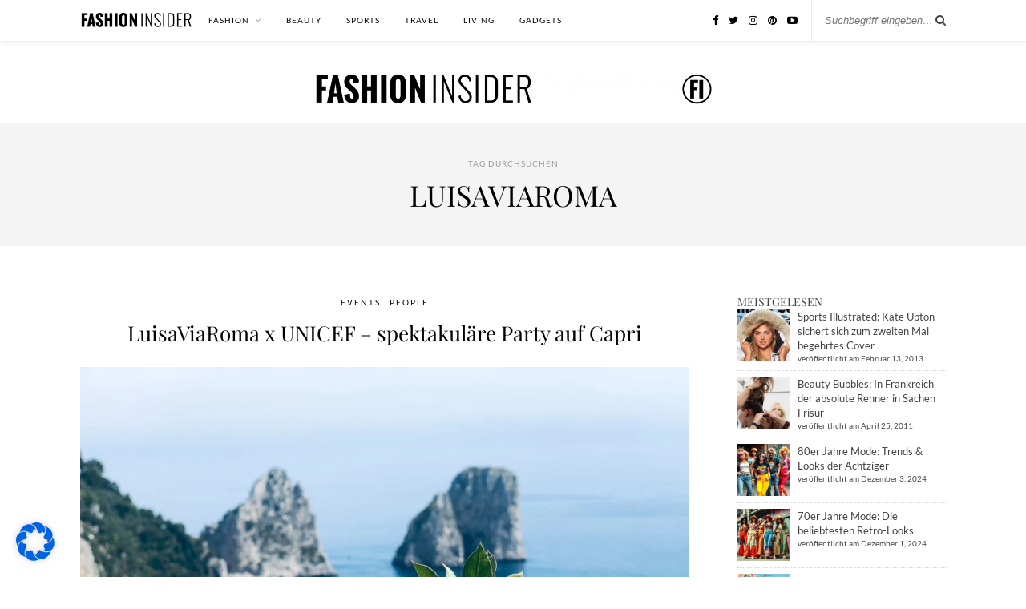

--- FILE ---
content_type: text/html; charset=UTF-8
request_url: https://www.fashion-insider.de/t/luisaviaroma/
body_size: 37723
content:
<!DOCTYPE html>
<html lang="de" prefix="og: https://ogp.me/ns#">
<head><meta charset="UTF-8"><script>if(navigator.userAgent.match(/MSIE|Internet Explorer/i)||navigator.userAgent.match(/Trident\/7\..*?rv:11/i)){var href=document.location.href;if(!href.match(/[?&]nowprocket/)){if(href.indexOf("?")==-1){if(href.indexOf("#")==-1){document.location.href=href+"?nowprocket=1"}else{document.location.href=href.replace("#","?nowprocket=1#")}}else{if(href.indexOf("#")==-1){document.location.href=href+"&nowprocket=1"}else{document.location.href=href.replace("#","&nowprocket=1#")}}}}</script><script>(()=>{class RocketLazyLoadScripts{constructor(){this.v="2.0.4",this.userEvents=["keydown","keyup","mousedown","mouseup","mousemove","mouseover","mouseout","touchmove","touchstart","touchend","touchcancel","wheel","click","dblclick","input"],this.attributeEvents=["onblur","onclick","oncontextmenu","ondblclick","onfocus","onmousedown","onmouseenter","onmouseleave","onmousemove","onmouseout","onmouseover","onmouseup","onmousewheel","onscroll","onsubmit"]}async t(){this.i(),this.o(),/iP(ad|hone)/.test(navigator.userAgent)&&this.h(),this.u(),this.l(this),this.m(),this.k(this),this.p(this),this._(),await Promise.all([this.R(),this.L()]),this.lastBreath=Date.now(),this.S(this),this.P(),this.D(),this.O(),this.M(),await this.C(this.delayedScripts.normal),await this.C(this.delayedScripts.defer),await this.C(this.delayedScripts.async),await this.T(),await this.F(),await this.j(),await this.A(),window.dispatchEvent(new Event("rocket-allScriptsLoaded")),this.everythingLoaded=!0,this.lastTouchEnd&&await new Promise(t=>setTimeout(t,500-Date.now()+this.lastTouchEnd)),this.I(),this.H(),this.U(),this.W()}i(){this.CSPIssue=sessionStorage.getItem("rocketCSPIssue"),document.addEventListener("securitypolicyviolation",t=>{this.CSPIssue||"script-src-elem"!==t.violatedDirective||"data"!==t.blockedURI||(this.CSPIssue=!0,sessionStorage.setItem("rocketCSPIssue",!0))},{isRocket:!0})}o(){window.addEventListener("pageshow",t=>{this.persisted=t.persisted,this.realWindowLoadedFired=!0},{isRocket:!0}),window.addEventListener("pagehide",()=>{this.onFirstUserAction=null},{isRocket:!0})}h(){let t;function e(e){t=e}window.addEventListener("touchstart",e,{isRocket:!0}),window.addEventListener("touchend",function i(o){o.changedTouches[0]&&t.changedTouches[0]&&Math.abs(o.changedTouches[0].pageX-t.changedTouches[0].pageX)<10&&Math.abs(o.changedTouches[0].pageY-t.changedTouches[0].pageY)<10&&o.timeStamp-t.timeStamp<200&&(window.removeEventListener("touchstart",e,{isRocket:!0}),window.removeEventListener("touchend",i,{isRocket:!0}),"INPUT"===o.target.tagName&&"text"===o.target.type||(o.target.dispatchEvent(new TouchEvent("touchend",{target:o.target,bubbles:!0})),o.target.dispatchEvent(new MouseEvent("mouseover",{target:o.target,bubbles:!0})),o.target.dispatchEvent(new PointerEvent("click",{target:o.target,bubbles:!0,cancelable:!0,detail:1,clientX:o.changedTouches[0].clientX,clientY:o.changedTouches[0].clientY})),event.preventDefault()))},{isRocket:!0})}q(t){this.userActionTriggered||("mousemove"!==t.type||this.firstMousemoveIgnored?"keyup"===t.type||"mouseover"===t.type||"mouseout"===t.type||(this.userActionTriggered=!0,this.onFirstUserAction&&this.onFirstUserAction()):this.firstMousemoveIgnored=!0),"click"===t.type&&t.preventDefault(),t.stopPropagation(),t.stopImmediatePropagation(),"touchstart"===this.lastEvent&&"touchend"===t.type&&(this.lastTouchEnd=Date.now()),"click"===t.type&&(this.lastTouchEnd=0),this.lastEvent=t.type,t.composedPath&&t.composedPath()[0].getRootNode()instanceof ShadowRoot&&(t.rocketTarget=t.composedPath()[0]),this.savedUserEvents.push(t)}u(){this.savedUserEvents=[],this.userEventHandler=this.q.bind(this),this.userEvents.forEach(t=>window.addEventListener(t,this.userEventHandler,{passive:!1,isRocket:!0})),document.addEventListener("visibilitychange",this.userEventHandler,{isRocket:!0})}U(){this.userEvents.forEach(t=>window.removeEventListener(t,this.userEventHandler,{passive:!1,isRocket:!0})),document.removeEventListener("visibilitychange",this.userEventHandler,{isRocket:!0}),this.savedUserEvents.forEach(t=>{(t.rocketTarget||t.target).dispatchEvent(new window[t.constructor.name](t.type,t))})}m(){const t="return false",e=Array.from(this.attributeEvents,t=>"data-rocket-"+t),i="["+this.attributeEvents.join("],[")+"]",o="[data-rocket-"+this.attributeEvents.join("],[data-rocket-")+"]",s=(e,i,o)=>{o&&o!==t&&(e.setAttribute("data-rocket-"+i,o),e["rocket"+i]=new Function("event",o),e.setAttribute(i,t))};new MutationObserver(t=>{for(const n of t)"attributes"===n.type&&(n.attributeName.startsWith("data-rocket-")||this.everythingLoaded?n.attributeName.startsWith("data-rocket-")&&this.everythingLoaded&&this.N(n.target,n.attributeName.substring(12)):s(n.target,n.attributeName,n.target.getAttribute(n.attributeName))),"childList"===n.type&&n.addedNodes.forEach(t=>{if(t.nodeType===Node.ELEMENT_NODE)if(this.everythingLoaded)for(const i of[t,...t.querySelectorAll(o)])for(const t of i.getAttributeNames())e.includes(t)&&this.N(i,t.substring(12));else for(const e of[t,...t.querySelectorAll(i)])for(const t of e.getAttributeNames())this.attributeEvents.includes(t)&&s(e,t,e.getAttribute(t))})}).observe(document,{subtree:!0,childList:!0,attributeFilter:[...this.attributeEvents,...e]})}I(){this.attributeEvents.forEach(t=>{document.querySelectorAll("[data-rocket-"+t+"]").forEach(e=>{this.N(e,t)})})}N(t,e){const i=t.getAttribute("data-rocket-"+e);i&&(t.setAttribute(e,i),t.removeAttribute("data-rocket-"+e))}k(t){Object.defineProperty(HTMLElement.prototype,"onclick",{get(){return this.rocketonclick||null},set(e){this.rocketonclick=e,this.setAttribute(t.everythingLoaded?"onclick":"data-rocket-onclick","this.rocketonclick(event)")}})}S(t){function e(e,i){let o=e[i];e[i]=null,Object.defineProperty(e,i,{get:()=>o,set(s){t.everythingLoaded?o=s:e["rocket"+i]=o=s}})}e(document,"onreadystatechange"),e(window,"onload"),e(window,"onpageshow");try{Object.defineProperty(document,"readyState",{get:()=>t.rocketReadyState,set(e){t.rocketReadyState=e},configurable:!0}),document.readyState="loading"}catch(t){console.log("WPRocket DJE readyState conflict, bypassing")}}l(t){this.originalAddEventListener=EventTarget.prototype.addEventListener,this.originalRemoveEventListener=EventTarget.prototype.removeEventListener,this.savedEventListeners=[],EventTarget.prototype.addEventListener=function(e,i,o){o&&o.isRocket||!t.B(e,this)&&!t.userEvents.includes(e)||t.B(e,this)&&!t.userActionTriggered||e.startsWith("rocket-")||t.everythingLoaded?t.originalAddEventListener.call(this,e,i,o):(t.savedEventListeners.push({target:this,remove:!1,type:e,func:i,options:o}),"mouseenter"!==e&&"mouseleave"!==e||t.originalAddEventListener.call(this,e,t.savedUserEvents.push,o))},EventTarget.prototype.removeEventListener=function(e,i,o){o&&o.isRocket||!t.B(e,this)&&!t.userEvents.includes(e)||t.B(e,this)&&!t.userActionTriggered||e.startsWith("rocket-")||t.everythingLoaded?t.originalRemoveEventListener.call(this,e,i,o):t.savedEventListeners.push({target:this,remove:!0,type:e,func:i,options:o})}}J(t,e){this.savedEventListeners=this.savedEventListeners.filter(i=>{let o=i.type,s=i.target||window;return e!==o||t!==s||(this.B(o,s)&&(i.type="rocket-"+o),this.$(i),!1)})}H(){EventTarget.prototype.addEventListener=this.originalAddEventListener,EventTarget.prototype.removeEventListener=this.originalRemoveEventListener,this.savedEventListeners.forEach(t=>this.$(t))}$(t){t.remove?this.originalRemoveEventListener.call(t.target,t.type,t.func,t.options):this.originalAddEventListener.call(t.target,t.type,t.func,t.options)}p(t){let e;function i(e){return t.everythingLoaded?e:e.split(" ").map(t=>"load"===t||t.startsWith("load.")?"rocket-jquery-load":t).join(" ")}function o(o){function s(e){const s=o.fn[e];o.fn[e]=o.fn.init.prototype[e]=function(){return this[0]===window&&t.userActionTriggered&&("string"==typeof arguments[0]||arguments[0]instanceof String?arguments[0]=i(arguments[0]):"object"==typeof arguments[0]&&Object.keys(arguments[0]).forEach(t=>{const e=arguments[0][t];delete arguments[0][t],arguments[0][i(t)]=e})),s.apply(this,arguments),this}}if(o&&o.fn&&!t.allJQueries.includes(o)){const e={DOMContentLoaded:[],"rocket-DOMContentLoaded":[]};for(const t in e)document.addEventListener(t,()=>{e[t].forEach(t=>t())},{isRocket:!0});o.fn.ready=o.fn.init.prototype.ready=function(i){function s(){parseInt(o.fn.jquery)>2?setTimeout(()=>i.bind(document)(o)):i.bind(document)(o)}return"function"==typeof i&&(t.realDomReadyFired?!t.userActionTriggered||t.fauxDomReadyFired?s():e["rocket-DOMContentLoaded"].push(s):e.DOMContentLoaded.push(s)),o([])},s("on"),s("one"),s("off"),t.allJQueries.push(o)}e=o}t.allJQueries=[],o(window.jQuery),Object.defineProperty(window,"jQuery",{get:()=>e,set(t){o(t)}})}P(){const t=new Map;document.write=document.writeln=function(e){const i=document.currentScript,o=document.createRange(),s=i.parentElement;let n=t.get(i);void 0===n&&(n=i.nextSibling,t.set(i,n));const c=document.createDocumentFragment();o.setStart(c,0),c.appendChild(o.createContextualFragment(e)),s.insertBefore(c,n)}}async R(){return new Promise(t=>{this.userActionTriggered?t():this.onFirstUserAction=t})}async L(){return new Promise(t=>{document.addEventListener("DOMContentLoaded",()=>{this.realDomReadyFired=!0,t()},{isRocket:!0})})}async j(){return this.realWindowLoadedFired?Promise.resolve():new Promise(t=>{window.addEventListener("load",t,{isRocket:!0})})}M(){this.pendingScripts=[];this.scriptsMutationObserver=new MutationObserver(t=>{for(const e of t)e.addedNodes.forEach(t=>{"SCRIPT"!==t.tagName||t.noModule||t.isWPRocket||this.pendingScripts.push({script:t,promise:new Promise(e=>{const i=()=>{const i=this.pendingScripts.findIndex(e=>e.script===t);i>=0&&this.pendingScripts.splice(i,1),e()};t.addEventListener("load",i,{isRocket:!0}),t.addEventListener("error",i,{isRocket:!0}),setTimeout(i,1e3)})})})}),this.scriptsMutationObserver.observe(document,{childList:!0,subtree:!0})}async F(){await this.X(),this.pendingScripts.length?(await this.pendingScripts[0].promise,await this.F()):this.scriptsMutationObserver.disconnect()}D(){this.delayedScripts={normal:[],async:[],defer:[]},document.querySelectorAll("script[type$=rocketlazyloadscript]").forEach(t=>{t.hasAttribute("data-rocket-src")?t.hasAttribute("async")&&!1!==t.async?this.delayedScripts.async.push(t):t.hasAttribute("defer")&&!1!==t.defer||"module"===t.getAttribute("data-rocket-type")?this.delayedScripts.defer.push(t):this.delayedScripts.normal.push(t):this.delayedScripts.normal.push(t)})}async _(){await this.L();let t=[];document.querySelectorAll("script[type$=rocketlazyloadscript][data-rocket-src]").forEach(e=>{let i=e.getAttribute("data-rocket-src");if(i&&!i.startsWith("data:")){i.startsWith("//")&&(i=location.protocol+i);try{const o=new URL(i).origin;o!==location.origin&&t.push({src:o,crossOrigin:e.crossOrigin||"module"===e.getAttribute("data-rocket-type")})}catch(t){}}}),t=[...new Map(t.map(t=>[JSON.stringify(t),t])).values()],this.Y(t,"preconnect")}async G(t){if(await this.K(),!0!==t.noModule||!("noModule"in HTMLScriptElement.prototype))return new Promise(e=>{let i;function o(){(i||t).setAttribute("data-rocket-status","executed"),e()}try{if(navigator.userAgent.includes("Firefox/")||""===navigator.vendor||this.CSPIssue)i=document.createElement("script"),[...t.attributes].forEach(t=>{let e=t.nodeName;"type"!==e&&("data-rocket-type"===e&&(e="type"),"data-rocket-src"===e&&(e="src"),i.setAttribute(e,t.nodeValue))}),t.text&&(i.text=t.text),t.nonce&&(i.nonce=t.nonce),i.hasAttribute("src")?(i.addEventListener("load",o,{isRocket:!0}),i.addEventListener("error",()=>{i.setAttribute("data-rocket-status","failed-network"),e()},{isRocket:!0}),setTimeout(()=>{i.isConnected||e()},1)):(i.text=t.text,o()),i.isWPRocket=!0,t.parentNode.replaceChild(i,t);else{const i=t.getAttribute("data-rocket-type"),s=t.getAttribute("data-rocket-src");i?(t.type=i,t.removeAttribute("data-rocket-type")):t.removeAttribute("type"),t.addEventListener("load",o,{isRocket:!0}),t.addEventListener("error",i=>{this.CSPIssue&&i.target.src.startsWith("data:")?(console.log("WPRocket: CSP fallback activated"),t.removeAttribute("src"),this.G(t).then(e)):(t.setAttribute("data-rocket-status","failed-network"),e())},{isRocket:!0}),s?(t.fetchPriority="high",t.removeAttribute("data-rocket-src"),t.src=s):t.src="data:text/javascript;base64,"+window.btoa(unescape(encodeURIComponent(t.text)))}}catch(i){t.setAttribute("data-rocket-status","failed-transform"),e()}});t.setAttribute("data-rocket-status","skipped")}async C(t){const e=t.shift();return e?(e.isConnected&&await this.G(e),this.C(t)):Promise.resolve()}O(){this.Y([...this.delayedScripts.normal,...this.delayedScripts.defer,...this.delayedScripts.async],"preload")}Y(t,e){this.trash=this.trash||[];let i=!0;var o=document.createDocumentFragment();t.forEach(t=>{const s=t.getAttribute&&t.getAttribute("data-rocket-src")||t.src;if(s&&!s.startsWith("data:")){const n=document.createElement("link");n.href=s,n.rel=e,"preconnect"!==e&&(n.as="script",n.fetchPriority=i?"high":"low"),t.getAttribute&&"module"===t.getAttribute("data-rocket-type")&&(n.crossOrigin=!0),t.crossOrigin&&(n.crossOrigin=t.crossOrigin),t.integrity&&(n.integrity=t.integrity),t.nonce&&(n.nonce=t.nonce),o.appendChild(n),this.trash.push(n),i=!1}}),document.head.appendChild(o)}W(){this.trash.forEach(t=>t.remove())}async T(){try{document.readyState="interactive"}catch(t){}this.fauxDomReadyFired=!0;try{await this.K(),this.J(document,"readystatechange"),document.dispatchEvent(new Event("rocket-readystatechange")),await this.K(),document.rocketonreadystatechange&&document.rocketonreadystatechange(),await this.K(),this.J(document,"DOMContentLoaded"),document.dispatchEvent(new Event("rocket-DOMContentLoaded")),await this.K(),this.J(window,"DOMContentLoaded"),window.dispatchEvent(new Event("rocket-DOMContentLoaded"))}catch(t){console.error(t)}}async A(){try{document.readyState="complete"}catch(t){}try{await this.K(),this.J(document,"readystatechange"),document.dispatchEvent(new Event("rocket-readystatechange")),await this.K(),document.rocketonreadystatechange&&document.rocketonreadystatechange(),await this.K(),this.J(window,"load"),window.dispatchEvent(new Event("rocket-load")),await this.K(),window.rocketonload&&window.rocketonload(),await this.K(),this.allJQueries.forEach(t=>t(window).trigger("rocket-jquery-load")),await this.K(),this.J(window,"pageshow");const t=new Event("rocket-pageshow");t.persisted=this.persisted,window.dispatchEvent(t),await this.K(),window.rocketonpageshow&&window.rocketonpageshow({persisted:this.persisted})}catch(t){console.error(t)}}async K(){Date.now()-this.lastBreath>45&&(await this.X(),this.lastBreath=Date.now())}async X(){return document.hidden?new Promise(t=>setTimeout(t)):new Promise(t=>requestAnimationFrame(t))}B(t,e){return e===document&&"readystatechange"===t||(e===document&&"DOMContentLoaded"===t||(e===window&&"DOMContentLoaded"===t||(e===window&&"load"===t||e===window&&"pageshow"===t)))}static run(){(new RocketLazyLoadScripts).t()}}RocketLazyLoadScripts.run()})();</script>

	
	<meta http-equiv="X-UA-Compatible" content="IE=edge">
	<meta name="viewport" content="width=device-width, initial-scale=1">
	<link rel="profile" href="https://gmpg.org/xfn/11" />

		<link rel="shortcut icon" href="https://www.fashion-insider.de/wp-content/uploads/2020/02/Bildschirmfoto-2020-02-06-um-22.04.31.png.webp" />
	
	<link rel="alternate" type="application/rss+xml" title="FASHION INSIDER MAGAZIN Modeblog RSS Feed" href="https://www.fashion-insider.de/feed/" />
	<link rel="alternate" type="application/atom+xml" title="FASHION INSIDER MAGAZIN Modeblog Atom Feed" href="https://www.fashion-insider.de/feed/atom/" />
	<link rel="pingback" href="https://www.fashion-insider.de/xmlrpc.php" />

		<style>img:is([sizes="auto" i], [sizes^="auto," i]) { contain-intrinsic-size: 3000px 1500px }</style>
	
<!-- Suchmaschinen-Optimierung durch Rank Math PRO - https://rankmath.com/ -->
<title>LUISAVIAROMA Neuheiten, News &amp; Hintergründe - FASHION INSIDER MAGAZIN Modeblog</title>
<meta name="description" content="LUISAVIAROMA News ✓ Aktuelle Hintergründe ✓ LUISAVIAROMA Ideen, Anregungen und Inspiration ✓ Termine, Trends und Neuheiten ✓ Insider-Tipps direkt vom Modeblogger"/>
<meta name="robots" content="index, follow, max-snippet:-1, max-video-preview:-1, max-image-preview:large"/>
<link rel="canonical" href="https://www.fashion-insider.de/t/luisaviaroma/" />
<link rel="next" href="https://www.fashion-insider.de/t/luisaviaroma/page/2/" />
<meta property="og:locale" content="de_DE" />
<meta property="og:type" content="article" />
<meta property="og:title" content="LUISAVIAROMA Neuheiten, News &amp; Hintergründe - FASHION INSIDER MAGAZIN Modeblog" />
<meta property="og:description" content="LUISAVIAROMA News ✓ Aktuelle Hintergründe ✓ LUISAVIAROMA Ideen, Anregungen und Inspiration ✓ Termine, Trends und Neuheiten ✓ Insider-Tipps direkt vom Modeblogger" />
<meta property="og:url" content="https://www.fashion-insider.de/t/luisaviaroma/" />
<meta property="og:site_name" content="Fashion Insider Modeblog" />
<meta property="article:publisher" content="http://facebook.com/Fashion.Insider.Magazin" />
<meta name="twitter:card" content="summary_large_image" />
<meta name="twitter:title" content="LUISAVIAROMA Neuheiten, News &amp; Hintergründe - FASHION INSIDER MAGAZIN Modeblog" />
<meta name="twitter:description" content="LUISAVIAROMA News ✓ Aktuelle Hintergründe ✓ LUISAVIAROMA Ideen, Anregungen und Inspiration ✓ Termine, Trends und Neuheiten ✓ Insider-Tipps direkt vom Modeblogger" />
<meta name="twitter:site" content="@fashion_insider" />
<meta name="twitter:label1" content="Beiträge" />
<meta name="twitter:data1" content="11" />
<script type="application/ld+json" class="rank-math-schema">{"@context":"https://schema.org","@graph":[{"@type":"Person","@id":"https://www.fashion-insider.de/#person","name":"Fashion Insider Modeblog","sameAs":["http://facebook.com/Fashion.Insider.Magazin","https://twitter.com/fashion_insider","http://instagram.com/fashion_insider_magazin/","https://www.linkedin.com/company/fashion-insider/","https://www.pinterest.de/fashioninsider/","https://www.youtube.com/channel/UCva_jdzYAs-AM5O0onc64-w"],"image":{"@type":"ImageObject","@id":"https://www.fashion-insider.de/#logo","url":"https://www.fashion-insider.de/wp-content/uploads/2020/02/Bildschirmfoto-2020-02-06-um-22.04.31.png","contentUrl":"https://www.fashion-insider.de/wp-content/uploads/2020/02/Bildschirmfoto-2020-02-06-um-22.04.31.png","caption":"Fashion Insider Modeblog","inLanguage":"de","width":"122","height":"106"}},{"@type":"WebSite","@id":"https://www.fashion-insider.de/#website","url":"https://www.fashion-insider.de","name":"Fashion Insider Modeblog","publisher":{"@id":"https://www.fashion-insider.de/#person"},"inLanguage":"de"},{"@type":"CollectionPage","@id":"https://www.fashion-insider.de/t/luisaviaroma/#webpage","url":"https://www.fashion-insider.de/t/luisaviaroma/","name":"LUISAVIAROMA Neuheiten, News &amp; Hintergr\u00fcnde - FASHION INSIDER MAGAZIN Modeblog","isPartOf":{"@id":"https://www.fashion-insider.de/#website"},"inLanguage":"de"}]}</script>
<!-- /Rank Math WordPress SEO Plugin -->


<link rel="alternate" type="application/rss+xml" title="FASHION INSIDER MAGAZIN Modeblog &raquo; Feed" href="https://www.fashion-insider.de/feed/" />
<link rel="alternate" type="application/rss+xml" title="FASHION INSIDER MAGAZIN Modeblog &raquo; Kommentar-Feed" href="https://www.fashion-insider.de/comments/feed/" />
<script type="text/javascript" id="wpp-js" src="https://www.fashion-insider.de/wp-content/plugins/wordpress-popular-posts/assets/js/wpp.min.js?ver=7.3.6" data-sampling="0" data-sampling-rate="100" data-api-url="https://www.fashion-insider.de/wp-json/wordpress-popular-posts" data-post-id="0" data-token="fc68ccbb2a" data-lang="0" data-debug="0"></script>
<link rel="alternate" type="application/rss+xml" title="FASHION INSIDER MAGAZIN Modeblog &raquo; LUISAVIAROMA Schlagwort-Feed" href="https://www.fashion-insider.de/t/luisaviaroma/feed/" />
<link rel='stylesheet' id='sbi_styles-css' href='https://www.fashion-insider.de/wp-content/plugins/instagram-feed/css/sbi-styles.min.css?ver=6.10.0' type='text/css' media='all' />
<style id='wp-emoji-styles-inline-css' type='text/css'>

	img.wp-smiley, img.emoji {
		display: inline !important;
		border: none !important;
		box-shadow: none !important;
		height: 1em !important;
		width: 1em !important;
		margin: 0 0.07em !important;
		vertical-align: -0.1em !important;
		background: none !important;
		padding: 0 !important;
	}
</style>
<link rel='stylesheet' id='wp-block-library-css' href='https://www.fashion-insider.de/wp-includes/css/dist/block-library/style.min.css?ver=6.8.2' type='text/css' media='all' />
<style id='classic-theme-styles-inline-css' type='text/css'>
/*! This file is auto-generated */
.wp-block-button__link{color:#fff;background-color:#32373c;border-radius:9999px;box-shadow:none;text-decoration:none;padding:calc(.667em + 2px) calc(1.333em + 2px);font-size:1.125em}.wp-block-file__button{background:#32373c;color:#fff;text-decoration:none}
</style>
<style id='global-styles-inline-css' type='text/css'>
:root{--wp--preset--aspect-ratio--square: 1;--wp--preset--aspect-ratio--4-3: 4/3;--wp--preset--aspect-ratio--3-4: 3/4;--wp--preset--aspect-ratio--3-2: 3/2;--wp--preset--aspect-ratio--2-3: 2/3;--wp--preset--aspect-ratio--16-9: 16/9;--wp--preset--aspect-ratio--9-16: 9/16;--wp--preset--color--black: #000000;--wp--preset--color--cyan-bluish-gray: #abb8c3;--wp--preset--color--white: #ffffff;--wp--preset--color--pale-pink: #f78da7;--wp--preset--color--vivid-red: #cf2e2e;--wp--preset--color--luminous-vivid-orange: #ff6900;--wp--preset--color--luminous-vivid-amber: #fcb900;--wp--preset--color--light-green-cyan: #7bdcb5;--wp--preset--color--vivid-green-cyan: #00d084;--wp--preset--color--pale-cyan-blue: #8ed1fc;--wp--preset--color--vivid-cyan-blue: #0693e3;--wp--preset--color--vivid-purple: #9b51e0;--wp--preset--gradient--vivid-cyan-blue-to-vivid-purple: linear-gradient(135deg,rgba(6,147,227,1) 0%,rgb(155,81,224) 100%);--wp--preset--gradient--light-green-cyan-to-vivid-green-cyan: linear-gradient(135deg,rgb(122,220,180) 0%,rgb(0,208,130) 100%);--wp--preset--gradient--luminous-vivid-amber-to-luminous-vivid-orange: linear-gradient(135deg,rgba(252,185,0,1) 0%,rgba(255,105,0,1) 100%);--wp--preset--gradient--luminous-vivid-orange-to-vivid-red: linear-gradient(135deg,rgba(255,105,0,1) 0%,rgb(207,46,46) 100%);--wp--preset--gradient--very-light-gray-to-cyan-bluish-gray: linear-gradient(135deg,rgb(238,238,238) 0%,rgb(169,184,195) 100%);--wp--preset--gradient--cool-to-warm-spectrum: linear-gradient(135deg,rgb(74,234,220) 0%,rgb(151,120,209) 20%,rgb(207,42,186) 40%,rgb(238,44,130) 60%,rgb(251,105,98) 80%,rgb(254,248,76) 100%);--wp--preset--gradient--blush-light-purple: linear-gradient(135deg,rgb(255,206,236) 0%,rgb(152,150,240) 100%);--wp--preset--gradient--blush-bordeaux: linear-gradient(135deg,rgb(254,205,165) 0%,rgb(254,45,45) 50%,rgb(107,0,62) 100%);--wp--preset--gradient--luminous-dusk: linear-gradient(135deg,rgb(255,203,112) 0%,rgb(199,81,192) 50%,rgb(65,88,208) 100%);--wp--preset--gradient--pale-ocean: linear-gradient(135deg,rgb(255,245,203) 0%,rgb(182,227,212) 50%,rgb(51,167,181) 100%);--wp--preset--gradient--electric-grass: linear-gradient(135deg,rgb(202,248,128) 0%,rgb(113,206,126) 100%);--wp--preset--gradient--midnight: linear-gradient(135deg,rgb(2,3,129) 0%,rgb(40,116,252) 100%);--wp--preset--font-size--small: 13px;--wp--preset--font-size--medium: 20px;--wp--preset--font-size--large: 36px;--wp--preset--font-size--x-large: 42px;--wp--preset--spacing--20: 0.44rem;--wp--preset--spacing--30: 0.67rem;--wp--preset--spacing--40: 1rem;--wp--preset--spacing--50: 1.5rem;--wp--preset--spacing--60: 2.25rem;--wp--preset--spacing--70: 3.38rem;--wp--preset--spacing--80: 5.06rem;--wp--preset--shadow--natural: 6px 6px 9px rgba(0, 0, 0, 0.2);--wp--preset--shadow--deep: 12px 12px 50px rgba(0, 0, 0, 0.4);--wp--preset--shadow--sharp: 6px 6px 0px rgba(0, 0, 0, 0.2);--wp--preset--shadow--outlined: 6px 6px 0px -3px rgba(255, 255, 255, 1), 6px 6px rgba(0, 0, 0, 1);--wp--preset--shadow--crisp: 6px 6px 0px rgba(0, 0, 0, 1);}:where(.is-layout-flex){gap: 0.5em;}:where(.is-layout-grid){gap: 0.5em;}body .is-layout-flex{display: flex;}.is-layout-flex{flex-wrap: wrap;align-items: center;}.is-layout-flex > :is(*, div){margin: 0;}body .is-layout-grid{display: grid;}.is-layout-grid > :is(*, div){margin: 0;}:where(.wp-block-columns.is-layout-flex){gap: 2em;}:where(.wp-block-columns.is-layout-grid){gap: 2em;}:where(.wp-block-post-template.is-layout-flex){gap: 1.25em;}:where(.wp-block-post-template.is-layout-grid){gap: 1.25em;}.has-black-color{color: var(--wp--preset--color--black) !important;}.has-cyan-bluish-gray-color{color: var(--wp--preset--color--cyan-bluish-gray) !important;}.has-white-color{color: var(--wp--preset--color--white) !important;}.has-pale-pink-color{color: var(--wp--preset--color--pale-pink) !important;}.has-vivid-red-color{color: var(--wp--preset--color--vivid-red) !important;}.has-luminous-vivid-orange-color{color: var(--wp--preset--color--luminous-vivid-orange) !important;}.has-luminous-vivid-amber-color{color: var(--wp--preset--color--luminous-vivid-amber) !important;}.has-light-green-cyan-color{color: var(--wp--preset--color--light-green-cyan) !important;}.has-vivid-green-cyan-color{color: var(--wp--preset--color--vivid-green-cyan) !important;}.has-pale-cyan-blue-color{color: var(--wp--preset--color--pale-cyan-blue) !important;}.has-vivid-cyan-blue-color{color: var(--wp--preset--color--vivid-cyan-blue) !important;}.has-vivid-purple-color{color: var(--wp--preset--color--vivid-purple) !important;}.has-black-background-color{background-color: var(--wp--preset--color--black) !important;}.has-cyan-bluish-gray-background-color{background-color: var(--wp--preset--color--cyan-bluish-gray) !important;}.has-white-background-color{background-color: var(--wp--preset--color--white) !important;}.has-pale-pink-background-color{background-color: var(--wp--preset--color--pale-pink) !important;}.has-vivid-red-background-color{background-color: var(--wp--preset--color--vivid-red) !important;}.has-luminous-vivid-orange-background-color{background-color: var(--wp--preset--color--luminous-vivid-orange) !important;}.has-luminous-vivid-amber-background-color{background-color: var(--wp--preset--color--luminous-vivid-amber) !important;}.has-light-green-cyan-background-color{background-color: var(--wp--preset--color--light-green-cyan) !important;}.has-vivid-green-cyan-background-color{background-color: var(--wp--preset--color--vivid-green-cyan) !important;}.has-pale-cyan-blue-background-color{background-color: var(--wp--preset--color--pale-cyan-blue) !important;}.has-vivid-cyan-blue-background-color{background-color: var(--wp--preset--color--vivid-cyan-blue) !important;}.has-vivid-purple-background-color{background-color: var(--wp--preset--color--vivid-purple) !important;}.has-black-border-color{border-color: var(--wp--preset--color--black) !important;}.has-cyan-bluish-gray-border-color{border-color: var(--wp--preset--color--cyan-bluish-gray) !important;}.has-white-border-color{border-color: var(--wp--preset--color--white) !important;}.has-pale-pink-border-color{border-color: var(--wp--preset--color--pale-pink) !important;}.has-vivid-red-border-color{border-color: var(--wp--preset--color--vivid-red) !important;}.has-luminous-vivid-orange-border-color{border-color: var(--wp--preset--color--luminous-vivid-orange) !important;}.has-luminous-vivid-amber-border-color{border-color: var(--wp--preset--color--luminous-vivid-amber) !important;}.has-light-green-cyan-border-color{border-color: var(--wp--preset--color--light-green-cyan) !important;}.has-vivid-green-cyan-border-color{border-color: var(--wp--preset--color--vivid-green-cyan) !important;}.has-pale-cyan-blue-border-color{border-color: var(--wp--preset--color--pale-cyan-blue) !important;}.has-vivid-cyan-blue-border-color{border-color: var(--wp--preset--color--vivid-cyan-blue) !important;}.has-vivid-purple-border-color{border-color: var(--wp--preset--color--vivid-purple) !important;}.has-vivid-cyan-blue-to-vivid-purple-gradient-background{background: var(--wp--preset--gradient--vivid-cyan-blue-to-vivid-purple) !important;}.has-light-green-cyan-to-vivid-green-cyan-gradient-background{background: var(--wp--preset--gradient--light-green-cyan-to-vivid-green-cyan) !important;}.has-luminous-vivid-amber-to-luminous-vivid-orange-gradient-background{background: var(--wp--preset--gradient--luminous-vivid-amber-to-luminous-vivid-orange) !important;}.has-luminous-vivid-orange-to-vivid-red-gradient-background{background: var(--wp--preset--gradient--luminous-vivid-orange-to-vivid-red) !important;}.has-very-light-gray-to-cyan-bluish-gray-gradient-background{background: var(--wp--preset--gradient--very-light-gray-to-cyan-bluish-gray) !important;}.has-cool-to-warm-spectrum-gradient-background{background: var(--wp--preset--gradient--cool-to-warm-spectrum) !important;}.has-blush-light-purple-gradient-background{background: var(--wp--preset--gradient--blush-light-purple) !important;}.has-blush-bordeaux-gradient-background{background: var(--wp--preset--gradient--blush-bordeaux) !important;}.has-luminous-dusk-gradient-background{background: var(--wp--preset--gradient--luminous-dusk) !important;}.has-pale-ocean-gradient-background{background: var(--wp--preset--gradient--pale-ocean) !important;}.has-electric-grass-gradient-background{background: var(--wp--preset--gradient--electric-grass) !important;}.has-midnight-gradient-background{background: var(--wp--preset--gradient--midnight) !important;}.has-small-font-size{font-size: var(--wp--preset--font-size--small) !important;}.has-medium-font-size{font-size: var(--wp--preset--font-size--medium) !important;}.has-large-font-size{font-size: var(--wp--preset--font-size--large) !important;}.has-x-large-font-size{font-size: var(--wp--preset--font-size--x-large) !important;}
:where(.wp-block-post-template.is-layout-flex){gap: 1.25em;}:where(.wp-block-post-template.is-layout-grid){gap: 1.25em;}
:where(.wp-block-columns.is-layout-flex){gap: 2em;}:where(.wp-block-columns.is-layout-grid){gap: 2em;}
:root :where(.wp-block-pullquote){font-size: 1.5em;line-height: 1.6;}
</style>
<link data-minify="1" rel='stylesheet' id='cta-button-style-front-css' href='https://www.fashion-insider.de/wp-content/cache/min/1/wp-content/plugins/custom-buttons/assets/cta-style.css?ver=1765915794' type='text/css' media='all' />
<style id='cta-button-style-front-inline-css' type='text/css'>
.pk-affiliate::after, .btn-hi[href*="amazon"]::after, .btn-hi[href*="amzn"]::after, .btn-hi[href*="digidip"]::after, .btn-hi[href*="awin1"]::after, .btn-hi[href*="linksynergy"]::after, .btn-hi[href*="viglink"]::after { content:" *" }
</style>
<link rel='stylesheet' id='ez-toc-css' href='https://www.fashion-insider.de/wp-content/plugins/easy-table-of-contents/assets/css/screen.min.css?ver=2.0.79.2' type='text/css' media='all' />
<style id='ez-toc-inline-css' type='text/css'>
div#ez-toc-container .ez-toc-title {font-size: 120%;}div#ez-toc-container .ez-toc-title {font-weight: 500;}div#ez-toc-container ul li , div#ez-toc-container ul li a {font-size: 95%;}div#ez-toc-container ul li , div#ez-toc-container ul li a {font-weight: 500;}div#ez-toc-container nav ul ul li {font-size: 90%;}.ez-toc-box-title {font-weight: bold; margin-bottom: 10px; text-align: center; text-transform: uppercase; letter-spacing: 1px; color: #666; padding-bottom: 5px;position:absolute;top:-4%;left:5%;background-color: inherit;transition: top 0.3s ease;}.ez-toc-box-title.toc-closed {top:-25%;}
.ez-toc-container-direction {direction: ltr;}.ez-toc-counter ul{counter-reset: item ;}.ez-toc-counter nav ul li a::before {content: counters(item, '.', decimal) '. ';display: inline-block;counter-increment: item;flex-grow: 0;flex-shrink: 0;margin-right: .2em; float: left; }.ez-toc-widget-direction {direction: ltr;}.ez-toc-widget-container ul{counter-reset: item ;}.ez-toc-widget-container nav ul li a::before {content: counters(item, '.', decimal) '. ';display: inline-block;counter-increment: item;flex-grow: 0;flex-shrink: 0;margin-right: .2em; float: left; }
</style>
<link data-minify="1" rel='stylesheet' id='wordpress-popular-posts-css-css' href='https://www.fashion-insider.de/wp-content/cache/min/1/wp-content/plugins/wordpress-popular-posts/assets/css/wpp.css?ver=1765915794' type='text/css' media='all' />
<link data-minify="1" rel='stylesheet' id='default_body_font-css' href='https://www.fashion-insider.de/wp-content/cache/min/1/wp-content/themes/rosemary-child/fonts.css?ver=1765915794' type='text/css' media='all' />
<link data-minify="1" rel='stylesheet' id='default_heading_font-css' href='https://www.fashion-insider.de/wp-content/cache/min/1/wp-content/themes/rosemary-child/fonts-heading.css?ver=1765915794' type='text/css' media='all' />
<link data-minify="1" rel='stylesheet' id='sp_style-css' href='https://www.fashion-insider.de/wp-content/cache/min/1/wp-content/themes/rosemary/style.css?ver=1765915794' type='text/css' media='all' />
<link data-minify="1" rel='stylesheet' id='sp_style_child-css' href='https://www.fashion-insider.de/wp-content/cache/min/1/wp-content/themes/rosemary-child/style.css?ver=1765915794' type='text/css' media='all' />
<link data-minify="1" rel='stylesheet' id='font-awesome-css' href='https://www.fashion-insider.de/wp-content/cache/min/1/wp-content/themes/rosemary/css/font-awesome.min.css?ver=1765915794' type='text/css' media='all' />
<link data-minify="1" rel='stylesheet' id='responsive-css' href='https://www.fashion-insider.de/wp-content/cache/min/1/wp-content/themes/rosemary/css/responsive.css?ver=1765915794' type='text/css' media='all' />
<link data-minify="1" rel='stylesheet' id='borlabs-cookie-css' href='https://www.fashion-insider.de/wp-content/cache/min/1/wp-content/cache/borlabs-cookie/borlabs-cookie_1_de.css?ver=1765915794' type='text/css' media='all' />
<style id='rocket-lazyload-inline-css' type='text/css'>
.rll-youtube-player{position:relative;padding-bottom:56.23%;height:0;overflow:hidden;max-width:100%;}.rll-youtube-player:focus-within{outline: 2px solid currentColor;outline-offset: 5px;}.rll-youtube-player iframe{position:absolute;top:0;left:0;width:100%;height:100%;z-index:100;background:0 0}.rll-youtube-player img{bottom:0;display:block;left:0;margin:auto;max-width:100%;width:100%;position:absolute;right:0;top:0;border:none;height:auto;-webkit-transition:.4s all;-moz-transition:.4s all;transition:.4s all}.rll-youtube-player img:hover{-webkit-filter:brightness(75%)}.rll-youtube-player .play{height:100%;width:100%;left:0;top:0;position:absolute;background:url(https://www.fashion-insider.de/wp-content/plugins/wp-rocket/assets/img/youtube.png) no-repeat center;background-color: transparent !important;cursor:pointer;border:none;}
</style>
<script type="text/javascript" src="https://www.fashion-insider.de/wp-includes/js/jquery/jquery.min.js?ver=3.7.1" id="jquery-core-js"></script>
<script type="text/javascript" src="https://www.fashion-insider.de/wp-includes/js/jquery/jquery-migrate.min.js?ver=3.4.1" id="jquery-migrate-js" data-rocket-defer defer></script>
<script type="text/javascript" id="borlabs-cookie-prioritize-js-extra">
/* <![CDATA[ */
var borlabsCookiePrioritized = {"domain":"www.fashion-insider.de","path":"\/","version":"1","bots":"1","optInJS":{"statistics":{"google-analytics":"[base64]"}}};
/* ]]> */
</script>
<script type="text/javascript" src="https://www.fashion-insider.de/wp-content/plugins/borlabs-cookie/assets/javascript/borlabs-cookie-prioritize.min.js?ver=2.3.6" id="borlabs-cookie-prioritize-js" data-rocket-defer defer></script>
<link rel="https://api.w.org/" href="https://www.fashion-insider.de/wp-json/" /><link rel="alternate" title="JSON" type="application/json" href="https://www.fashion-insider.de/wp-json/wp/v2/tags/10835" /><link rel="EditURI" type="application/rsd+xml" title="RSD" href="https://www.fashion-insider.de/xmlrpc.php?rsd" />
<meta name="generator" content="WordPress 6.8.2" />
            <style id="wpp-loading-animation-styles">@-webkit-keyframes bgslide{from{background-position-x:0}to{background-position-x:-200%}}@keyframes bgslide{from{background-position-x:0}to{background-position-x:-200%}}.wpp-widget-block-placeholder,.wpp-shortcode-placeholder{margin:0 auto;width:60px;height:3px;background:#dd3737;background:linear-gradient(90deg,#dd3737 0%,#571313 10%,#dd3737 100%);background-size:200% auto;border-radius:3px;-webkit-animation:bgslide 1s infinite linear;animation:bgslide 1s infinite linear}</style>
                <style type="text/css">
	
		#logo { padding:42px 0 72px; }
		
								#nav-wrapper .menu li.current-menu-item > a, #nav-wrapper .menu li.current_page_item > a, #nav-wrapper .menu li a:hover {  color:#000000; }
		
		#nav-wrapper .menu .sub-menu, #nav-wrapper .menu .children { background: ; }
		#nav-wrapper ul.menu ul a, #nav-wrapper .menu ul ul a {  color:; }
		#nav-wrapper ul.menu ul a:hover, #nav-wrapper .menu ul ul a:hover { color: #000000; background:; }
		
		.slicknav_nav { background:; }
		.slicknav_nav a { color:; }
		.slicknav_menu .slicknav_icon-bar { background-color:; }
		
		#top-social a i { color:; }
		#top-social a:hover i { color:#000000; }
		
		#top-search i { color:; }
		#top-search { border-color:; }
				.cart-contents .sp-count {background:#000000;}				
		.widget-title { background:; color:; border-color:#000000; }
		
				.social-widget a:hover > i { color:#000000; }		
		a, .social-widget a:hover > i, .woocommerce .star-rating { color:#000000; }
		.post-header .cat a, .post-entry blockquote { border-color:#000000; }
		
		.feat-item .read-more, .more-button  { background:; color:; border-color:#000000;}
		.feat-item .read-more:hover, .more-button:hover  { background:#000000; color:; border-color:#000000;}
		
						
				.hreview-aggregate, .ratingtext  { display: none; }				
    </style>
    <script type="rocketlazyloadscript">
if('0' === '1') {
    window.dataLayer = window.dataLayer || [];
    function gtag(){dataLayer.push(arguments);}
    gtag('consent', 'default', {
       'ad_storage': 'denied',
       'analytics_storage': 'denied'
    });
    gtag("js", new Date());

    gtag("config", "UA-6483121-4", { "anonymize_ip": true });

    (function (w, d, s, i) {
    var f = d.getElementsByTagName(s)[0],
        j = d.createElement(s);
    j.async = true;
    j.src =
        "https://www.googletagmanager.com/gtag/js?id=" + i;
    f.parentNode.insertBefore(j, f);
    })(window, document, "script", "UA-6483121-4");
}
</script><!-- Es ist keine amphtml-Version verfügbar für diese URL. --><noscript><style id="rocket-lazyload-nojs-css">.rll-youtube-player, [data-lazy-src]{display:none !important;}</style></noscript>
    	<script type="rocketlazyloadscript" async data-rocket-src="https://pagead2.googlesyndication.com/pagead/js/adsbygoogle.js?client=ca-pub-4037519675271970"
     crossorigin="anonymous"></script>

<meta name="generator" content="WP Rocket 3.19.4" data-wpr-features="wpr_delay_js wpr_defer_js wpr_minify_js wpr_lazyload_images wpr_lazyload_iframes wpr_cache_webp wpr_minify_css wpr_preload_links" /></head>

<body class="archive tag tag-luisaviaroma tag-10835 wp-theme-rosemary wp-child-theme-rosemary-child">

	<div data-rocket-location-hash="fa2df86891b0a87573f305dfc8275fa5" id="top-bar">

		<div data-rocket-location-hash="6005da2017e5fd3302f88d75d9af55c2" class="container">
			<div data-rocket-location-hash="0458faadd317b0eebe210366c3d7b008" class="menu-mobile"></div>

			<div data-rocket-location-hash="cccebdcc51ce7b803396a214a65f2a2f" id="logo">

				
											<h2><a href="https://www.fashion-insider.de"><img src="data:image/svg+xml,%3Csvg%20xmlns='http://www.w3.org/2000/svg'%20viewBox='0%200%200%200'%3E%3C/svg%3E" alt="FASHION INSIDER MAGAZIN Modeblog" data-lazy-src="https://www.fashion-insider.de/wp-content/uploads/2020/01/fi-small.jpg.webp" /><noscript><img src="https://www.fashion-insider.de/wp-content/uploads/2020/01/fi-small.jpg.webp" alt="FASHION INSIDER MAGAZIN Modeblog" /></noscript></a></h2>
					
				
			</div>

			<div id="nav-wrapper">
				<ul id="menu-main" class="menu"><li id="menu-item-71557" class="menu-item menu-item-type-taxonomy menu-item-object-category menu-item-has-children menu-item-71557"><a href="https://www.fashion-insider.de/fashion/">FASHION</a>
<ul class="sub-menu">
	<li id="menu-item-80541" class="menu-item menu-item-type-taxonomy menu-item-object-category menu-item-80541"><a href="https://www.fashion-insider.de/fashion/">WOMEN</a></li>
	<li id="menu-item-71559" class="menu-item menu-item-type-taxonomy menu-item-object-category menu-item-71559"><a href="https://www.fashion-insider.de/men/">MEN</a></li>
	<li id="menu-item-77001" class="menu-item menu-item-type-taxonomy menu-item-object-category menu-item-77001"><a href="https://www.fashion-insider.de/kids-babies/">KIDS</a></li>
</ul>
</li>
<li id="menu-item-71563" class="menu-item menu-item-type-taxonomy menu-item-object-category menu-item-71563"><a href="https://www.fashion-insider.de/beauty/">BEAUTY</a></li>
<li id="menu-item-77000" class="menu-item menu-item-type-taxonomy menu-item-object-category menu-item-77000"><a href="https://www.fashion-insider.de/sports/">SPORTS</a></li>
<li id="menu-item-76999" class="menu-item menu-item-type-taxonomy menu-item-object-category menu-item-76999"><a href="https://www.fashion-insider.de/travel/">TRAVEL</a></li>
<li id="menu-item-77002" class="menu-item menu-item-type-taxonomy menu-item-object-category menu-item-77002"><a href="https://www.fashion-insider.de/living/">LIVING</a></li>
<li id="menu-item-77004" class="menu-item menu-item-type-taxonomy menu-item-object-category menu-item-77004"><a href="https://www.fashion-insider.de/gadgets/">GADGETS</a></li>
</ul>			</div>

						<div data-rocket-location-hash="58be93a0c96d80b7cc8205144b2dcd9a" id="top-search">
				<form role="search" method="get" id="searchform" action="https://www.fashion-insider.de/">
		<input type="text" placeholder="Suchbegriff eingeben…" name="s" id="s" />
</form>				<i class="fa fa-search search-desktop"></i>
				<i class="fa fa-search search-toggle"></i>
			</div>

			<!-- Responsive Search -->
			<div data-rocket-location-hash="88aa5069b45e95f8115a1ba266d2d072" class="show-search">
				<form role="search" method="get" id="searchform" action="https://www.fashion-insider.de/">
		<input type="text" placeholder="Suchbegriff eingeben…" name="s" id="s" />
</form>			</div>
			<!-- -->
			
						<div id="top-social" >

				<a href="https://facebook.com/Fashion.Insider.Magazin" target="_blank"><i class="fa fa-facebook"></i></a>				<a href="https://twitter.com/fashion_insider" target="_blank"><i class="fa fa-twitter"></i></a>				<a href="https://instagram.com/fashion_insider_magazin/" target="_blank"><i class="fa fa-instagram"></i></a>				<a href="https://pinterest.com/fashioninsider" target="_blank"><i class="fa fa-pinterest"></i></a>																<a href="https://youtube.com/user/FashionInsiderDE" target="_blank"><i class="fa fa-youtube-play"></i></a>																								                
				
			</div>
			
		</div>

	</div>

	<header data-rocket-location-hash="c66e591337b73a3c477ea7d5f4b9632f" id="header">
		<div data-rocket-location-hash="04b24f2a01e05ca636ff58e62299aa1e" class="container">
            <a href="https://www.fashion-insider.de/" style="display: inline-block; padding-top:20px;"><img src="data:image/svg+xml,%3Csvg%20xmlns='http://www.w3.org/2000/svg'%20viewBox='0%200%20960%2077'%3E%3C/svg%3E" width="960" height="77" style="max-height: 40px;" data-lazy-src="https://www.fashion-insider.de/wp-content/themes/rosemary-child/img/fi-large.jpg" /><noscript><img src="https://www.fashion-insider.de/wp-content/themes/rosemary-child/img/fi-large.jpg" width="960" height="77" style="max-height: 40px;" /></noscript></a>		</div>
	</header>

	
	<div data-rocket-location-hash="685449d34f649fd2fbdef436ead12f3e" class="archive-box">
	
		<span>Tag durchsuchen</span>
		<h1>LUISAVIAROMA</h1>
		
				
	</div>
	
	<div data-rocket-location-hash="1ded919732da144e02a015d2156ecef5" class="container">
		
		<div data-rocket-location-hash="784ea5b05ef67518b6450aa61b3bab05" id="content">
		
			<div id="main" >
			
				<ul class="sp-grid">				
									
										
													<article id="post-85266" class="post-85266 post type-post status-publish format-standard has-post-thumbnail hentry category-events-shows category-people tag-capri tag-luisaviaroma tag-unicef">

	<div class="post-header">

				<span class="cat"><a href="https://www.fashion-insider.de/events-shows/" title="Zeige alle Beiträge in EVENTS" >EVENTS</a> <a href="https://www.fashion-insider.de/people/" title="Zeige alle Beiträge in PEOPLE" >PEOPLE</a></span>
		
					<h2 class="entry-title"><a href="https://www.fashion-insider.de/85266/luisaviaroma-x-unicef-spektakulaere-party-auf-capri/">LuisaViaRoma x UNICEF &#8211; spektakuläre Party auf Capri</a></h2>
		
		
	</div>

	
						<div class="post-img">
			<a href="https://www.fashion-insider.de/85266/luisaviaroma-x-unicef-spektakulaere-party-auf-capri/"><img width="1080" height="810" src="data:image/svg+xml,%3Csvg%20xmlns='http://www.w3.org/2000/svg'%20viewBox='0%200%201080%20810'%3E%3C/svg%3E" class="attachment-full-thumb size-full-thumb wp-post-image" alt="" decoding="async" fetchpriority="high" data-lazy-srcset="https://www.fashion-insider.de/wp-content/uploads/2021/08/LuisaViaRoma_x_UNICEF_spektakuaere_Party_auf_Carpi_unspl-1080x810.jpg.webp 1080w,https://www.fashion-insider.de/wp-content/uploads/2021/08/LuisaViaRoma_x_UNICEF_spektakuaere_Party_auf_Carpi_unspl-300x225.jpg.webp 300w,https://www.fashion-insider.de/wp-content/uploads/2021/08/LuisaViaRoma_x_UNICEF_spektakuaere_Party_auf_Carpi_unspl-1024x768.jpg.webp 1024w,https://www.fashion-insider.de/wp-content/uploads/2021/08/LuisaViaRoma_x_UNICEF_spektakuaere_Party_auf_Carpi_unspl-768x576.jpg.webp 768w,https://www.fashion-insider.de/wp-content/uploads/2021/08/LuisaViaRoma_x_UNICEF_spektakuaere_Party_auf_Carpi_unspl-1536x1152.jpg.webp 1536w,https://www.fashion-insider.de/wp-content/uploads/2021/08/LuisaViaRoma_x_UNICEF_spektakuaere_Party_auf_Carpi_unspl-2048x1536.jpg.webp 2048w" data-lazy-sizes="(max-width: 1080px) 100vw, 1080px" data-lazy-src="https://www.fashion-insider.de/wp-content/uploads/2021/08/LuisaViaRoma_x_UNICEF_spektakuaere_Party_auf_Carpi_unspl-1080x810.jpg.webp" /><noscript><img width="1080" height="810" src="https://www.fashion-insider.de/wp-content/uploads/2021/08/LuisaViaRoma_x_UNICEF_spektakuaere_Party_auf_Carpi_unspl-1080x810.jpg.webp" class="attachment-full-thumb size-full-thumb wp-post-image" alt="" decoding="async" fetchpriority="high" srcset="https://www.fashion-insider.de/wp-content/uploads/2021/08/LuisaViaRoma_x_UNICEF_spektakuaere_Party_auf_Carpi_unspl-1080x810.jpg.webp 1080w,https://www.fashion-insider.de/wp-content/uploads/2021/08/LuisaViaRoma_x_UNICEF_spektakuaere_Party_auf_Carpi_unspl-300x225.jpg.webp 300w,https://www.fashion-insider.de/wp-content/uploads/2021/08/LuisaViaRoma_x_UNICEF_spektakuaere_Party_auf_Carpi_unspl-1024x768.jpg.webp 1024w,https://www.fashion-insider.de/wp-content/uploads/2021/08/LuisaViaRoma_x_UNICEF_spektakuaere_Party_auf_Carpi_unspl-768x576.jpg.webp 768w,https://www.fashion-insider.de/wp-content/uploads/2021/08/LuisaViaRoma_x_UNICEF_spektakuaere_Party_auf_Carpi_unspl-1536x1152.jpg.webp 1536w,https://www.fashion-insider.de/wp-content/uploads/2021/08/LuisaViaRoma_x_UNICEF_spektakuaere_Party_auf_Carpi_unspl-2048x1536.jpg.webp 2048w" sizes="(max-width: 1080px) 100vw, 1080px" /></noscript></a>
					</div>
				
	
	<div class="post-entry">

		
			
				<p>Am Wochenende avancierte die traumschöne Insel Capri zum Promi-Hotspot. Anlass für den Ansturm auf die kleine Mittelmeerinsel war eine UNICEF Gala die vom florentinischen Fashionunternehmen LuisaViaRoma ausgerichtet wurde. Kulisse der Veranstaltung war das in den Bergen gelegene Kloster Certosa San Giacomo mit seinem eindrucksvollen Blick auf das Meer. Mit Cocktailempfang, Galadinner und einer Sotheby’s Live-Auktion von Luxusartikeln sammelte man Spenden unter den bestens gelaunten Gästen. Exklusiv war auch die Unterhaltung. Auftritte der italienischen Sängerin Madame sowie Live-Acts der Pop-Superstars Katy&hellip;</p>
				<p><a href="https://www.fashion-insider.de/85266/luisaviaroma-x-unicef-spektakulaere-party-auf-capri/" class="more-link"><span class="more-button">Weiterlesen</span></a>

			
		

		
						
	</div>
	
			
		<div class="post-meta">

		
				<div class="meta-share">
			<span class="share-text">Teilen</span>
			<a target="_blank" href="https://www.facebook.com/sharer/sharer.php?u=https://www.fashion-insider.de/85266/luisaviaroma-x-unicef-spektakulaere-party-auf-capri/"><i class="fa fa-facebook"></i></a>
			<a target="_blank" href="https://twitter.com/intent/tweet?text=LuisaViaRoma+x+UNICEF+%E2%80%93+spektakul%C3%A4re+Party+auf+Capri&url=https://www.fashion-insider.de/85266/luisaviaroma-x-unicef-spektakulaere-party-auf-capri/"><i class="fa fa-twitter"></i></a>
						<a data-pin-do="none" target="_blank" href="https://pinterest.com/pin/create/button/?url=https://www.fashion-insider.de/85266/luisaviaroma-x-unicef-spektakulaere-party-auf-capri/&media=https://www.fashion-insider.de/wp-content/uploads/2021/08/LuisaViaRoma_x_UNICEF_spektakuaere_Party_auf_Carpi_unspl-scaled.jpg&description=LuisaViaRoma+x+UNICEF+%E2%80%93+spektakul%C3%A4re+Party+auf+Capri"><i class="fa fa-pinterest"></i></a>
			<!--a target="_blank" href="https://plus.google.com/share?url=https://www.fashion-insider.de/85266/luisaviaroma-x-unicef-spektakulaere-party-auf-capri/"><i class="fa fa-google-plus"></i></a-->
			<a href="whatsapp://send?text=https://www.fashion-insider.de/85266/luisaviaroma-x-unicef-spektakulaere-party-auf-capri/" data-action="share/whatsapp/share"><i class="fa fa-whatsapp"></i></a>
		</div>
		
	</div>
	
    
	
	
</article>
											
						
						
									
										
													<li>
<article id="post-73922" class="grid-item post">

		<div class="post-img">
		<a href="https://www.fashion-insider.de/73922/black-friday-die-besten-fashion-deals-und-rabatte-fuer-mode/"></a>
		<p class="post-img-copyright">Fotos: Cyber Monday</p>	</div>
	
	<div class="post-header">

				<span class="cat"><a href="https://www.fashion-insider.de/fashion/shops/" title="Zeige alle Beiträge in Shops" >Shops</a></span>
		
					<h2><a href="https://www.fashion-insider.de/73922/black-friday-die-besten-fashion-deals-und-rabatte-fuer-mode/">Black Friday &#8211; Die besten Fashion Deals und Rabatte für Mode</a></h2>
		
	</div>

	<div class="post-entry">

		<p>Seit den letzten Jahren versuchen vor allem die Online-H&auml;ndler den Black Friday und den danach folgenden Cyber-Monday auch in Deutschland zu etablieren. Die Black Friday Shopping-Events kommen urspr&uuml;nglich aus Amerika, wo der Tag nach&hellip;</p>

	</div>

	<div class="list-meta">
		</div>

</article>
</li>
											
						
						
									
										
													<li>
<article id="post-63521" class="grid-item post">

		<div class="post-img">
		<a href="https://www.fashion-insider.de/63521/lets-play-shadows/"></a>
		<p class="post-img-copyright">Fotos: LuisaViaRoma</p>	</div>
	
	<div class="post-header">

				<span class="cat"><a href="https://www.fashion-insider.de/fashion/" title="Zeige alle Beiträge in FASHION" >FASHION</a> <a href="https://www.fashion-insider.de/fashion/outfit-blog/" title="Zeige alle Beiträge in Outfits" >Outfits</a></span>
		
					<h2><a href="https://www.fashion-insider.de/63521/lets-play-shadows/">Let’s Play Shadows</a></h2>
		
	</div>

	<div class="post-entry">

		<p>Ich liebe dich, wie bestimmte dunkle Dinge geliebt zu werden, im geheimen, zwischen dem Schatten und der Seele. &#8211; Pablo Neruda Schwarz und weiß, hell und dunkel &#8211; Gegensätze ziehen sich an und erschaffen&hellip;</p>

	</div>

	<div class="list-meta">
		</div>

</article>
</li>
											
						
						
									
										
													<li>
<article id="post-63340" class="grid-item post">

		<div class="post-img">
		<a href="https://www.fashion-insider.de/63340/luisaviaroma-gutschein-gewinnspiel-500e-shopping-budget-fuer-designermode/"></a>
		<p class="post-img-copyright">Fotos: Fashion Insider</p>	</div>
	
	<div class="post-header">

				<span class="cat"><a href="https://www.fashion-insider.de/fashion/" title="Zeige alle Beiträge in FASHION" >FASHION</a> <a href="https://www.fashion-insider.de/fashion/shops/" title="Zeige alle Beiträge in Shops" >Shops</a></span>
		
					<h2><a href="https://www.fashion-insider.de/63340/luisaviaroma-gutschein-gewinnspiel-500e-shopping-budget-fuer-designermode/">LuisaViaRoma Gutschein Gewinnspiel: 500€ Shopping Budget für Designermode</a></h2>
		
	</div>

	<div class="post-entry">

		<p>Ja, es ist wahr! Wir lieben LuisaViaRoma und LuisaViaRoma liebt uns. Und weil wir Euch genau so lieben, verlosen wir zusammen mit unseren Freunden einen 500€ Gutschein für LuisaViaRoma an Euch! LuisaViaRoma ist DER&hellip;</p>

	</div>

	<div class="list-meta">
		</div>

</article>
</li>
											
						
						
									
										
													<li>
<article id="post-63329" class="grid-item post">

		<div class="post-img">
		<a href="https://www.fashion-insider.de/63329/firenze4ever-von-luisaviaroma-ethnomorphic-im-januar-2014-so-wars/"></a>
		<p class="post-img-copyright">Fotos: Fashion Insider</p>	</div>
	
	<div class="post-header">

				<span class="cat"><a href="https://www.fashion-insider.de/events-shows/" title="Zeige alle Beiträge in EVENTS" >EVENTS</a> <a href="https://www.fashion-insider.de/fashion/" title="Zeige alle Beiträge in FASHION" >FASHION</a></span>
		
					<h2><a href="https://www.fashion-insider.de/63329/firenze4ever-von-luisaviaroma-ethnomorphic-im-januar-2014-so-wars/">Firenze4Ever von LuisaViaRoma &quot;Ethnomorphic&quot; im Januar 2014 &#8211; So wars!</a></h2>
		
	</div>

	<div class="post-entry">

		<p>Die Zeit vergeht wie im Fluge und bevor die wunderbaren Eindrücke noch weiter verschwimmen, wollen wir noch einmal mit Euch auf das erste Highlight des Jahres 2014 zurückblicken: Den Firenze4Ever Event, der zwei mal&hellip;</p>

	</div>

	<div class="list-meta">
		</div>

</article>
</li>
											
						
						
								
				</ul>				
					
	<div class="pagination">
		<div class="older"><a href="https://www.fashion-insider.de/t/luisaviaroma/page/2/" >WEITERLESEN <i class="fa fa-angle-double-right"></i></a></div>
		<div class="newer"></div>
	</div>

					
								
			</div>

<aside id="sidebar">

    
    <div id="block-4" class="widget widget_block"><div class="popular-posts"><h2>MEISTGELESEN</h2><ul class="wpp-list wpp-list-with-thumbnails">
<li>
<a href="https://www.fashion-insider.de/1990/sports-illustrated-kate-upton-sichert-sich-zum-zweiten-mal-begehrtes-cover/" target="_self"><img src="data:image/svg+xml,%3Csvg%20xmlns='http://www.w3.org/2000/svg'%20viewBox='0%200%20185%20185'%3E%3C/svg%3E" width="185" height="185" alt="" class="wpp-thumbnail wpp_featured wpp_cached_thumb" decoding="async" data-lazy-src="https://www.fashion-insider.de/wp-content/uploads/wordpress-popular-posts/1990-featured-185x185.png"><noscript><img src="https://www.fashion-insider.de/wp-content/uploads/wordpress-popular-posts/1990-featured-185x185.png" width="185" height="185" alt="" class="wpp-thumbnail wpp_featured wpp_cached_thumb" decoding="async" loading="lazy"></noscript></a>
<a href="https://www.fashion-insider.de/1990/sports-illustrated-kate-upton-sichert-sich-zum-zweiten-mal-begehrtes-cover/" class="wpp-post-title" target="_self">Sports Illustrated: Kate Upton sichert sich zum zweiten Mal begehrtes Cover</a>
 <span class="wpp-excerpt">Einmal im Jahr bringt das Magazin „Sports Illustrated“ sein „Swimsuit Issue“ heraus. Darin räke...</span>
 <span class="wpp-meta post-stats"><span class="wpp-date">veröffentlicht am Februar 13, 2013</span></span>
</li>
<li>
<a href="https://www.fashion-insider.de/67807/beauty-bubbles-in-frankreich-der-absolute-renner-in-sachen-frisur/" target="_self"><img src="data:image/svg+xml,%3Csvg%20xmlns='http://www.w3.org/2000/svg'%20viewBox='0%200%20185%20185'%3E%3C/svg%3E" width="185" height="185" alt="" class="wpp-thumbnail wpp_featured wpp_cached_thumb" decoding="async" data-lazy-src="https://www.fashion-insider.de/wp-content/uploads/wordpress-popular-posts/67807-featured-185x185.jpeg"><noscript><img src="https://www.fashion-insider.de/wp-content/uploads/wordpress-popular-posts/67807-featured-185x185.jpeg" width="185" height="185" alt="" class="wpp-thumbnail wpp_featured wpp_cached_thumb" decoding="async" loading="lazy"></noscript></a>
<a href="https://www.fashion-insider.de/67807/beauty-bubbles-in-frankreich-der-absolute-renner-in-sachen-frisur/" class="wpp-post-title" target="_self">Beauty Bubbles: In Frankreich der absolute Renner in Sachen Frisur</a>
 <span class="wpp-excerpt">Wir kennen es alle: Wir bräuchten dringend eine neue Frisur bzw. einen frischen Schnitt, doch f...</span>
 <span class="wpp-meta post-stats"><span class="wpp-date">veröffentlicht am April 25, 2011</span></span>
</li>
<li>
<a href="https://www.fashion-insider.de/92615/80er-jahre-mode-trends/" target="_self"><img src="data:image/svg+xml,%3Csvg%20xmlns='http://www.w3.org/2000/svg'%20viewBox='0%200%20185%20185'%3E%3C/svg%3E" data-lazy-srcset="https://www.fashion-insider.de/wp-content/uploads/wordpress-popular-posts/92615-featured-185x185.jpg, https://www.fashion-insider.de/wp-content/uploads/wordpress-popular-posts/92615-featured-185x185@1.5x.jpg 1.5x, https://www.fashion-insider.de/wp-content/uploads/wordpress-popular-posts/92615-featured-185x185@2x.jpg 2x, https://www.fashion-insider.de/wp-content/uploads/wordpress-popular-posts/92615-featured-185x185@2.5x.jpg 2.5x, https://www.fashion-insider.de/wp-content/uploads/wordpress-popular-posts/92615-featured-185x185@3x.jpg 3x" width="185" height="185" alt="Eine lebendige Modeszene der 1980er Jahre mit kräftigen Farben und Mustern, übergroßen Schulterpolstern, hoch taillierten Jeans, Neon-Accessoires, Stulpen, Scrunchies, grafischen T-Shirts, stylischen Sonnenbrillen und voluminösen Retro-Frisuren. Dynamische Posen vor einem urbanen Hintergrund mit Graffiti-Elementen unterstreichen den charakteristischen Stil der Ära." class="wpp-thumbnail wpp_featured wpp_cached_thumb" decoding="async" data-lazy-src="https://www.fashion-insider.de/wp-content/uploads/wordpress-popular-posts/92615-featured-185x185.jpg"><noscript><img src="https://www.fashion-insider.de/wp-content/uploads/wordpress-popular-posts/92615-featured-185x185.jpg" srcset="https://www.fashion-insider.de/wp-content/uploads/wordpress-popular-posts/92615-featured-185x185.jpg, https://www.fashion-insider.de/wp-content/uploads/wordpress-popular-posts/92615-featured-185x185@1.5x.jpg 1.5x, https://www.fashion-insider.de/wp-content/uploads/wordpress-popular-posts/92615-featured-185x185@2x.jpg 2x, https://www.fashion-insider.de/wp-content/uploads/wordpress-popular-posts/92615-featured-185x185@2.5x.jpg 2.5x, https://www.fashion-insider.de/wp-content/uploads/wordpress-popular-posts/92615-featured-185x185@3x.jpg 3x" width="185" height="185" alt="Eine lebendige Modeszene der 1980er Jahre mit kräftigen Farben und Mustern, übergroßen Schulterpolstern, hoch taillierten Jeans, Neon-Accessoires, Stulpen, Scrunchies, grafischen T-Shirts, stylischen Sonnenbrillen und voluminösen Retro-Frisuren. Dynamische Posen vor einem urbanen Hintergrund mit Graffiti-Elementen unterstreichen den charakteristischen Stil der Ära." class="wpp-thumbnail wpp_featured wpp_cached_thumb" decoding="async" loading="lazy"></noscript></a>
<a href="https://www.fashion-insider.de/92615/80er-jahre-mode-trends/" class="wpp-post-title" target="_self">80er Jahre Mode: Trends &amp; Looks der Achtziger</a>
 <span class="wpp-excerpt">Die 80er Jahre waren eine Ära des Umbruchs und der kulturellen Transformation, die sich in der...</span>
 <span class="wpp-meta post-stats"><span class="wpp-date">veröffentlicht am Dezember 3, 2024</span></span>
</li>
<li>
<a href="https://www.fashion-insider.de/92605/70er-jahre-mode/" target="_self"><img src="data:image/svg+xml,%3Csvg%20xmlns='http://www.w3.org/2000/svg'%20viewBox='0%200%20185%20185'%3E%3C/svg%3E" data-lazy-srcset="https://www.fashion-insider.de/wp-content/uploads/wordpress-popular-posts/92605-featured-185x185.jpg, https://www.fashion-insider.de/wp-content/uploads/wordpress-popular-posts/92605-featured-185x185@1.5x.jpg 1.5x, https://www.fashion-insider.de/wp-content/uploads/wordpress-popular-posts/92605-featured-185x185@2x.jpg 2x, https://www.fashion-insider.de/wp-content/uploads/wordpress-popular-posts/92605-featured-185x185@2.5x.jpg 2.5x, https://www.fashion-insider.de/wp-content/uploads/wordpress-popular-posts/92605-featured-185x185@3x.jpg 3x" width="185" height="185" alt="" class="wpp-thumbnail wpp_featured wpp_cached_thumb" decoding="async" data-lazy-src="https://www.fashion-insider.de/wp-content/uploads/wordpress-popular-posts/92605-featured-185x185.jpg"><noscript><img src="https://www.fashion-insider.de/wp-content/uploads/wordpress-popular-posts/92605-featured-185x185.jpg" srcset="https://www.fashion-insider.de/wp-content/uploads/wordpress-popular-posts/92605-featured-185x185.jpg, https://www.fashion-insider.de/wp-content/uploads/wordpress-popular-posts/92605-featured-185x185@1.5x.jpg 1.5x, https://www.fashion-insider.de/wp-content/uploads/wordpress-popular-posts/92605-featured-185x185@2x.jpg 2x, https://www.fashion-insider.de/wp-content/uploads/wordpress-popular-posts/92605-featured-185x185@2.5x.jpg 2.5x, https://www.fashion-insider.de/wp-content/uploads/wordpress-popular-posts/92605-featured-185x185@3x.jpg 3x" width="185" height="185" alt="" class="wpp-thumbnail wpp_featured wpp_cached_thumb" decoding="async" loading="lazy"></noscript></a>
<a href="https://www.fashion-insider.de/92605/70er-jahre-mode/" class="wpp-post-title" target="_self">70er Jahre Mode: Die beliebtesten Retro-Looks</a>
 <span class="wpp-excerpt">Die Mode der 70er Jahre hat bis heute eine faszinierende Anziehungskraft auf Modebegeisterte. D...</span>
 <span class="wpp-meta post-stats"><span class="wpp-date">veröffentlicht am Dezember 1, 2024</span></span>
</li>
<li>
<a href="https://www.fashion-insider.de/92644/60er-jahre-mode/" target="_self"><img src="data:image/svg+xml,%3Csvg%20xmlns='http://www.w3.org/2000/svg'%20viewBox='0%200%20185%20185'%3E%3C/svg%3E" data-lazy-srcset="https://www.fashion-insider.de/wp-content/uploads/wordpress-popular-posts/92644-featured-185x185.jpg, https://www.fashion-insider.de/wp-content/uploads/wordpress-popular-posts/92644-featured-185x185@1.5x.jpg 1.5x, https://www.fashion-insider.de/wp-content/uploads/wordpress-popular-posts/92644-featured-185x185@2x.jpg 2x, https://www.fashion-insider.de/wp-content/uploads/wordpress-popular-posts/92644-featured-185x185@2.5x.jpg 2.5x, https://www.fashion-insider.de/wp-content/uploads/wordpress-popular-posts/92644-featured-185x185@3x.jpg 3x" width="185" height="185" alt="Eine lebendige Mode-Szene der 1960er Jahre, die ikonische Styles, auffällige Muster und leuchtende Farben zeigt. Mini-Röcke, Go-Go-Stiefel, Mod-Kleider und übergroße Sonnenbrillen prägen das Bild, vor dem Hintergrund von Retro-Architektur und klassischen Vintage-Autos. Diese Szene fängt die Essenz jugendlicher Rebellion und die Eleganz der 60er Jahre ein." class="wpp-thumbnail wpp_featured wpp_cached_thumb" decoding="async" data-lazy-src="https://www.fashion-insider.de/wp-content/uploads/wordpress-popular-posts/92644-featured-185x185.jpg"><noscript><img src="https://www.fashion-insider.de/wp-content/uploads/wordpress-popular-posts/92644-featured-185x185.jpg" srcset="https://www.fashion-insider.de/wp-content/uploads/wordpress-popular-posts/92644-featured-185x185.jpg, https://www.fashion-insider.de/wp-content/uploads/wordpress-popular-posts/92644-featured-185x185@1.5x.jpg 1.5x, https://www.fashion-insider.de/wp-content/uploads/wordpress-popular-posts/92644-featured-185x185@2x.jpg 2x, https://www.fashion-insider.de/wp-content/uploads/wordpress-popular-posts/92644-featured-185x185@2.5x.jpg 2.5x, https://www.fashion-insider.de/wp-content/uploads/wordpress-popular-posts/92644-featured-185x185@3x.jpg 3x" width="185" height="185" alt="Eine lebendige Mode-Szene der 1960er Jahre, die ikonische Styles, auffällige Muster und leuchtende Farben zeigt. Mini-Röcke, Go-Go-Stiefel, Mod-Kleider und übergroße Sonnenbrillen prägen das Bild, vor dem Hintergrund von Retro-Architektur und klassischen Vintage-Autos. Diese Szene fängt die Essenz jugendlicher Rebellion und die Eleganz der 60er Jahre ein." class="wpp-thumbnail wpp_featured wpp_cached_thumb" decoding="async" loading="lazy"></noscript></a>
<a href="https://www.fashion-insider.de/92644/60er-jahre-mode/" class="wpp-post-title" target="_self">60er Jahre Mode: Stilikonen &amp; Trends der Sixties</a>
 <span class="wpp-excerpt">Die 1960er Jahre waren eine Zeit des Umbruchs und der kulturellen Revolution, die sic...</span>
 <span class="wpp-meta post-stats"><span class="wpp-date">veröffentlicht am Dezember 4, 2024</span></span>
</li>
<li>
<a href="https://www.fashion-insider.de/94927/der-hype-um-creamy-fabrics/" target="_self"><img src="data:image/svg+xml,%3Csvg%20xmlns='http://www.w3.org/2000/svg'%20viewBox='0%200%20185%20185'%3E%3C/svg%3E" data-lazy-srcset="https://www.fashion-insider.de/wp-content/uploads/wordpress-popular-posts/94927-featured-185x185.webp, https://www.fashion-insider.de/wp-content/uploads/wordpress-popular-posts/94927-featured-185x185@1.5x.webp 1.5x, https://www.fashion-insider.de/wp-content/uploads/wordpress-popular-posts/94927-featured-185x185@2x.webp 2x, https://www.fashion-insider.de/wp-content/uploads/wordpress-popular-posts/94927-featured-185x185@2.5x.webp 2.5x, https://www.fashion-insider.de/wp-content/uploads/wordpress-popular-posts/94927-featured-185x185@3x.webp 3x" width="185" height="185" alt="Drei Frauen verschiedener Körperformen tragen hautfarbene Shapewear von Creamy Fabrics und stehen lächelnd Arm in Arm vor hellem Hintergrund." class="wpp-thumbnail wpp_featured wpp_cached_thumb" decoding="async" data-lazy-src="https://www.fashion-insider.de/wp-content/uploads/wordpress-popular-posts/94927-featured-185x185.webp"><noscript><img src="https://www.fashion-insider.de/wp-content/uploads/wordpress-popular-posts/94927-featured-185x185.webp" srcset="https://www.fashion-insider.de/wp-content/uploads/wordpress-popular-posts/94927-featured-185x185.webp, https://www.fashion-insider.de/wp-content/uploads/wordpress-popular-posts/94927-featured-185x185@1.5x.webp 1.5x, https://www.fashion-insider.de/wp-content/uploads/wordpress-popular-posts/94927-featured-185x185@2x.webp 2x, https://www.fashion-insider.de/wp-content/uploads/wordpress-popular-posts/94927-featured-185x185@2.5x.webp 2.5x, https://www.fashion-insider.de/wp-content/uploads/wordpress-popular-posts/94927-featured-185x185@3x.webp 3x" width="185" height="185" alt="Drei Frauen verschiedener Körperformen tragen hautfarbene Shapewear von Creamy Fabrics und stehen lächelnd Arm in Arm vor hellem Hintergrund." class="wpp-thumbnail wpp_featured wpp_cached_thumb" decoding="async" loading="lazy"></noscript></a>
<a href="https://www.fashion-insider.de/94927/der-hype-um-creamy-fabrics/" class="wpp-post-title" target="_self">Der Hype um Creamy Fabrics – was steckt hinter der viralen Marke?</a>
 <span class="wpp-excerpt">Hintergründe zur Marke Creamy Fabrics und warum sie plötzlich überall auftaucht Creamy Fabrics...</span>
 <span class="wpp-meta post-stats"><span class="wpp-date">veröffentlicht am Dezember 6, 2025</span></span>
</li>
<li>
<a href="https://www.fashion-insider.de/93887/vinted-deutschland/" target="_self"><img src="data:image/svg+xml,%3Csvg%20xmlns='http://www.w3.org/2000/svg'%20viewBox='0%200%20185%20185'%3E%3C/svg%3E" data-lazy-srcset="https://www.fashion-insider.de/wp-content/uploads/wordpress-popular-posts/93887-featured-185x185.webp, https://www.fashion-insider.de/wp-content/uploads/wordpress-popular-posts/93887-featured-185x185@1.5x.webp 1.5x, https://www.fashion-insider.de/wp-content/uploads/wordpress-popular-posts/93887-featured-185x185@2x.webp 2x, https://www.fashion-insider.de/wp-content/uploads/wordpress-popular-posts/93887-featured-185x185@2.5x.webp 2.5x, https://www.fashion-insider.de/wp-content/uploads/wordpress-popular-posts/93887-featured-185x185@3x.webp 3x" width="185" height="185" alt="Person fotografiert Kleidung für Vinted Deutschland, Laptop mit geöffneter Vinted-Webseite, Karton und Versandmaterial auf Holzboden" class="wpp-thumbnail wpp_featured wpp_cached_thumb" decoding="async" data-lazy-src="https://www.fashion-insider.de/wp-content/uploads/wordpress-popular-posts/93887-featured-185x185.webp"><noscript><img src="https://www.fashion-insider.de/wp-content/uploads/wordpress-popular-posts/93887-featured-185x185.webp" srcset="https://www.fashion-insider.de/wp-content/uploads/wordpress-popular-posts/93887-featured-185x185.webp, https://www.fashion-insider.de/wp-content/uploads/wordpress-popular-posts/93887-featured-185x185@1.5x.webp 1.5x, https://www.fashion-insider.de/wp-content/uploads/wordpress-popular-posts/93887-featured-185x185@2x.webp 2x, https://www.fashion-insider.de/wp-content/uploads/wordpress-popular-posts/93887-featured-185x185@2.5x.webp 2.5x, https://www.fashion-insider.de/wp-content/uploads/wordpress-popular-posts/93887-featured-185x185@3x.webp 3x" width="185" height="185" alt="Person fotografiert Kleidung für Vinted Deutschland, Laptop mit geöffneter Vinted-Webseite, Karton und Versandmaterial auf Holzboden" class="wpp-thumbnail wpp_featured wpp_cached_thumb" decoding="async" loading="lazy"></noscript></a>
<a href="https://www.fashion-insider.de/93887/vinted-deutschland/" class="wpp-post-title" target="_self">Vinted Deutschland: 11 Tipps, wie Ihr Second Hand Mode online kauft &amp; verkauft</a>
 <span class="wpp-excerpt">Vinted Deutschland hat sich in den letzten Jahren zu einer der größten Second-Hand-Plattformen...</span>
 <span class="wpp-meta post-stats"><span class="wpp-date">veröffentlicht am August 30, 2025</span></span>
</li>
<li>
<a href="https://www.fashion-insider.de/82852/korean-fashion-die-9-bekanntesten-marken-fuer-koreanische-mode/" target="_self"><img src="data:image/svg+xml,%3Csvg%20xmlns='http://www.w3.org/2000/svg'%20viewBox='0%200%20185%20185'%3E%3C/svg%3E" width="185" height="185" alt="Junge Frau trägt hellblaues Off-Shoulder-Kleid im koreanischen Street Style – Beispiel für Korean Fashion." class="wpp-thumbnail wpp_featured wpp_cached_thumb" decoding="async" data-lazy-src="https://www.fashion-insider.de/wp-content/uploads/wordpress-popular-posts/82852-featured-185x185.jpg"><noscript><img src="https://www.fashion-insider.de/wp-content/uploads/wordpress-popular-posts/82852-featured-185x185.jpg" width="185" height="185" alt="Junge Frau trägt hellblaues Off-Shoulder-Kleid im koreanischen Street Style – Beispiel für Korean Fashion." class="wpp-thumbnail wpp_featured wpp_cached_thumb" decoding="async" loading="lazy"></noscript></a>
<a href="https://www.fashion-insider.de/82852/korean-fashion-die-9-bekanntesten-marken-fuer-koreanische-mode/" class="wpp-post-title" target="_self">Korean Fashion: Die 9 bekanntesten Marken für koreanische Mode</a>
 <span class="wpp-excerpt">Mit Korean Fashion hat die Modeszene in Südkorea in den letzten Jahren eine beispiellose Entwic...</span>
 <span class="wpp-meta post-stats"><span class="wpp-date">veröffentlicht am September 9, 2025</span></span>
</li>
<li>
<a href="https://www.fashion-insider.de/95448/52-sichtbar-selbstbestimmt-heidi-klum-setzt-calzedonia-neu-in-szene/" target="_self"><img src="data:image/svg+xml,%3Csvg%20xmlns='http://www.w3.org/2000/svg'%20viewBox='0%200%20185%20185'%3E%3C/svg%3E" data-lazy-srcset="https://www.fashion-insider.de/wp-content/uploads/wordpress-popular-posts/95448-featured-185x185.webp, https://www.fashion-insider.de/wp-content/uploads/wordpress-popular-posts/95448-featured-185x185@1.5x.webp 1.5x, https://www.fashion-insider.de/wp-content/uploads/wordpress-popular-posts/95448-featured-185x185@2x.webp 2x, https://www.fashion-insider.de/wp-content/uploads/wordpress-popular-posts/95448-featured-185x185@2.5x.webp 2.5x, https://www.fashion-insider.de/wp-content/uploads/wordpress-popular-posts/95448-featured-185x185@3x.webp 3x" width="185" height="185" alt="Heidi Klum trägt eine schwarze Minikleid-Silhouette mit transparenter Strumpfhose mit rückseitigem Strass-Streifen aus der Calzedonia Party Edition" class="wpp-thumbnail wpp_featured wpp_cached_thumb" decoding="async" data-lazy-src="https://www.fashion-insider.de/wp-content/uploads/wordpress-popular-posts/95448-featured-185x185.webp"><noscript><img src="https://www.fashion-insider.de/wp-content/uploads/wordpress-popular-posts/95448-featured-185x185.webp" srcset="https://www.fashion-insider.de/wp-content/uploads/wordpress-popular-posts/95448-featured-185x185.webp, https://www.fashion-insider.de/wp-content/uploads/wordpress-popular-posts/95448-featured-185x185@1.5x.webp 1.5x, https://www.fashion-insider.de/wp-content/uploads/wordpress-popular-posts/95448-featured-185x185@2x.webp 2x, https://www.fashion-insider.de/wp-content/uploads/wordpress-popular-posts/95448-featured-185x185@2.5x.webp 2.5x, https://www.fashion-insider.de/wp-content/uploads/wordpress-popular-posts/95448-featured-185x185@3x.webp 3x" width="185" height="185" alt="Heidi Klum trägt eine schwarze Minikleid-Silhouette mit transparenter Strumpfhose mit rückseitigem Strass-Streifen aus der Calzedonia Party Edition" class="wpp-thumbnail wpp_featured wpp_cached_thumb" decoding="async" loading="lazy"></noscript></a>
<a href="https://www.fashion-insider.de/95448/52-sichtbar-selbstbestimmt-heidi-klum-setzt-calzedonia-neu-in-szene/" class="wpp-post-title" target="_self">52, sichtbar, selbstbestimmt: Heidi Klum setzt Calzedonia neu in Szene</a>
 <span class="wpp-excerpt">Calzedonia setzt in dieser Saison auf ein Gesicht, das jeder kennt – und genau deshalb funktion...</span>
 <span class="wpp-meta post-stats"><span class="wpp-date">veröffentlicht am Dezember 18, 2025</span></span>
</li>
<li>
<a href="https://www.fashion-insider.de/23675/christian-berg-klares-design-und-liebgewonnene-tradition/" target="_self"><img src="data:image/svg+xml,%3Csvg%20xmlns='http://www.w3.org/2000/svg'%20viewBox='0%200%20185%20185'%3E%3C/svg%3E" width="185" height="185" alt="Mann in weißem Hemd und roter Hose aus der Christian Berg Mode Herren Kollektion" class="wpp-thumbnail wpp_featured wpp_cached_thumb" decoding="async" data-lazy-src="https://www.fashion-insider.de/wp-content/uploads/wordpress-popular-posts/23675-featured-185x185.png"><noscript><img src="https://www.fashion-insider.de/wp-content/uploads/wordpress-popular-posts/23675-featured-185x185.png" width="185" height="185" alt="Mann in weißem Hemd und roter Hose aus der Christian Berg Mode Herren Kollektion" class="wpp-thumbnail wpp_featured wpp_cached_thumb" decoding="async" loading="lazy"></noscript></a>
<a href="https://www.fashion-insider.de/23675/christian-berg-klares-design-und-liebgewonnene-tradition/" class="wpp-post-title" target="_self">Christian Berg – Klares Design und liebgewonnene Tradition</a>
 <span class="wpp-excerpt">Die Marke Christian Berg Mode hat sich seit 2004 einen festen Platz in der Welt der gehobenen M...</span>
 <span class="wpp-meta post-stats"><span class="wpp-date">veröffentlicht am September 11, 2025</span></span>
</li>
<li>
<a href="https://www.fashion-insider.de/95693/blunt-bob/" target="_self"><img src="data:image/svg+xml,%3Csvg%20xmlns='http://www.w3.org/2000/svg'%20viewBox='0%200%20185%20185'%3E%3C/svg%3E" data-lazy-srcset="https://www.fashion-insider.de/wp-content/uploads/wordpress-popular-posts/95693-featured-185x185.webp, https://www.fashion-insider.de/wp-content/uploads/wordpress-popular-posts/95693-featured-185x185@1.5x.webp 1.5x, https://www.fashion-insider.de/wp-content/uploads/wordpress-popular-posts/95693-featured-185x185@2x.webp 2x, https://www.fashion-insider.de/wp-content/uploads/wordpress-popular-posts/95693-featured-185x185@2.5x.webp 2.5x, https://www.fashion-insider.de/wp-content/uploads/wordpress-popular-posts/95693-featured-185x185@3x.webp 3x" width="185" height="185" alt="Blonde Person mit kinnlangem Blunt Bob und Seitenscheitel, moderner Bob-Schnitt mit klarer Linie vor neutralem Hintergrund" class="wpp-thumbnail wpp_featured wpp_cached_thumb" decoding="async" data-lazy-src="https://www.fashion-insider.de/wp-content/uploads/wordpress-popular-posts/95693-featured-185x185.webp"><noscript><img src="https://www.fashion-insider.de/wp-content/uploads/wordpress-popular-posts/95693-featured-185x185.webp" srcset="https://www.fashion-insider.de/wp-content/uploads/wordpress-popular-posts/95693-featured-185x185.webp, https://www.fashion-insider.de/wp-content/uploads/wordpress-popular-posts/95693-featured-185x185@1.5x.webp 1.5x, https://www.fashion-insider.de/wp-content/uploads/wordpress-popular-posts/95693-featured-185x185@2x.webp 2x, https://www.fashion-insider.de/wp-content/uploads/wordpress-popular-posts/95693-featured-185x185@2.5x.webp 2.5x, https://www.fashion-insider.de/wp-content/uploads/wordpress-popular-posts/95693-featured-185x185@3x.webp 3x" width="185" height="185" alt="Blonde Person mit kinnlangem Blunt Bob und Seitenscheitel, moderner Bob-Schnitt mit klarer Linie vor neutralem Hintergrund" class="wpp-thumbnail wpp_featured wpp_cached_thumb" decoding="async" loading="lazy"></noscript></a>
<a href="https://www.fashion-insider.de/95693/blunt-bob/" class="wpp-post-title" target="_self">Blunt Bob 2026: Was den klaren Bob-Schnitt ausmacht und wem er steht</a>
 <span class="wpp-excerpt">Der Blunt Bob gehört 2026 zu den Frisuren, die auf den ersten Blick ruhig wirken und dennoch ei...</span>
 <span class="wpp-meta post-stats"><span class="wpp-date">veröffentlicht am Januar 6, 2026</span></span>
</li>
<li>
<a href="https://www.fashion-insider.de/62519/victorias-secret-erster-regulaer-zugaenglicher-store-in-deutschland/" target="_self"><img src="data:image/svg+xml,%3Csvg%20xmlns='http://www.w3.org/2000/svg'%20viewBox='0%200%20185%20185'%3E%3C/svg%3E" width="185" height="185" alt="" class="wpp-thumbnail wpp_featured wpp_cached_thumb" decoding="async" data-lazy-src="https://www.fashion-insider.de/wp-content/uploads/wordpress-popular-posts/62519-featured-185x185.jpg"><noscript><img src="https://www.fashion-insider.de/wp-content/uploads/wordpress-popular-posts/62519-featured-185x185.jpg" width="185" height="185" alt="" class="wpp-thumbnail wpp_featured wpp_cached_thumb" decoding="async" loading="lazy"></noscript></a>
<a href="https://www.fashion-insider.de/62519/victorias-secret-erster-regulaer-zugaenglicher-store-in-deutschland/" class="wpp-post-title" target="_self">Victoria’s Secret: Erster regulär zugänglicher Store in Deutschland &amp; große Pläne ab 2026</a>
 <span class="wpp-excerpt">Victoria’s Secret gehört zu den wenigen Modemarken, die nahezu jede Frau kennt – unabhängig dav...</span>
 <span class="wpp-meta post-stats"><span class="wpp-date">veröffentlicht am Dezember 15, 2025</span></span>
</li>
<li>
<a href="https://www.fashion-insider.de/93055/mellow-noir-nachhaltige-hautpflege/" target="_self"><img src="data:image/svg+xml,%3Csvg%20xmlns='http://www.w3.org/2000/svg'%20viewBox='0%200%20185%20185'%3E%3C/svg%3E" data-lazy-srcset="https://www.fashion-insider.de/wp-content/uploads/wordpress-popular-posts/93055-featured-185x185.png, https://www.fashion-insider.de/wp-content/uploads/wordpress-popular-posts/93055-featured-185x185@1.5x.png 1.5x, https://www.fashion-insider.de/wp-content/uploads/wordpress-popular-posts/93055-featured-185x185@2x.png 2x, https://www.fashion-insider.de/wp-content/uploads/wordpress-popular-posts/93055-featured-185x185@2.5x.png 2.5x, https://www.fashion-insider.de/wp-content/uploads/wordpress-popular-posts/93055-featured-185x185@3x.png 3x" width="185" height="185" alt="" class="wpp-thumbnail wpp_featured wpp_cached_thumb" decoding="async" data-lazy-src="https://www.fashion-insider.de/wp-content/uploads/wordpress-popular-posts/93055-featured-185x185.png"><noscript><img src="https://www.fashion-insider.de/wp-content/uploads/wordpress-popular-posts/93055-featured-185x185.png" srcset="https://www.fashion-insider.de/wp-content/uploads/wordpress-popular-posts/93055-featured-185x185.png, https://www.fashion-insider.de/wp-content/uploads/wordpress-popular-posts/93055-featured-185x185@1.5x.png 1.5x, https://www.fashion-insider.de/wp-content/uploads/wordpress-popular-posts/93055-featured-185x185@2x.png 2x, https://www.fashion-insider.de/wp-content/uploads/wordpress-popular-posts/93055-featured-185x185@2.5x.png 2.5x, https://www.fashion-insider.de/wp-content/uploads/wordpress-popular-posts/93055-featured-185x185@3x.png 3x" width="185" height="185" alt="" class="wpp-thumbnail wpp_featured wpp_cached_thumb" decoding="async" loading="lazy"></noscript></a>
<a href="https://www.fashion-insider.de/93055/mellow-noir-nachhaltige-hautpflege/" class="wpp-post-title" target="_self">Mellow Noir – Nachhaltige Hautpflege mit Wirkung</a>
 <span class="wpp-excerpt">Hautpflege und Nachhaltigkeit gehen Hand in Hand – zumindest, wenn es nach der Philosophie von...</span>
 <span class="wpp-meta post-stats"><span class="wpp-date">veröffentlicht am Dezember 19, 2025</span></span>
</li>
<li>
<a href="https://www.fashion-insider.de/95571/vision-board/" target="_self"><img src="data:image/svg+xml,%3Csvg%20xmlns='http://www.w3.org/2000/svg'%20viewBox='0%200%20185%20185'%3E%3C/svg%3E" data-lazy-srcset="https://www.fashion-insider.de/wp-content/uploads/wordpress-popular-posts/95571-featured-185x185.webp, https://www.fashion-insider.de/wp-content/uploads/wordpress-popular-posts/95571-featured-185x185@1.5x.webp 1.5x, https://www.fashion-insider.de/wp-content/uploads/wordpress-popular-posts/95571-featured-185x185@2x.webp 2x, https://www.fashion-insider.de/wp-content/uploads/wordpress-popular-posts/95571-featured-185x185@2.5x.webp 2.5x, https://www.fashion-insider.de/wp-content/uploads/wordpress-popular-posts/95571-featured-185x185@3x.webp 3x" width="185" height="185" alt="Vision Board Inspiration mit motivierendem Zitat „Love what you do and do what you love“" class="wpp-thumbnail wpp_featured wpp_cached_thumb" decoding="async" data-lazy-src="https://www.fashion-insider.de/wp-content/uploads/wordpress-popular-posts/95571-featured-185x185.webp"><noscript><img src="https://www.fashion-insider.de/wp-content/uploads/wordpress-popular-posts/95571-featured-185x185.webp" srcset="https://www.fashion-insider.de/wp-content/uploads/wordpress-popular-posts/95571-featured-185x185.webp, https://www.fashion-insider.de/wp-content/uploads/wordpress-popular-posts/95571-featured-185x185@1.5x.webp 1.5x, https://www.fashion-insider.de/wp-content/uploads/wordpress-popular-posts/95571-featured-185x185@2x.webp 2x, https://www.fashion-insider.de/wp-content/uploads/wordpress-popular-posts/95571-featured-185x185@2.5x.webp 2.5x, https://www.fashion-insider.de/wp-content/uploads/wordpress-popular-posts/95571-featured-185x185@3x.webp 3x" width="185" height="185" alt="Vision Board Inspiration mit motivierendem Zitat „Love what you do and do what you love“" class="wpp-thumbnail wpp_featured wpp_cached_thumb" decoding="async" loading="lazy"></noscript></a>
<a href="https://www.fashion-insider.de/95571/vision-board/" class="wpp-post-title" target="_self">Vision Board – Bedeutung, Wirkung und Anleitung zur Erstellung</a>
 <span class="wpp-excerpt">Ein Vision Board ist weit mehr als eine dekorative Collage. Es handelt sich um ein bewusst eing...</span>
 <span class="wpp-meta post-stats"><span class="wpp-date">veröffentlicht am Dezember 28, 2025</span></span>
</li>
<li>
<a href="https://www.fashion-insider.de/92659/50er-jahre-mode/" target="_self"><img src="data:image/svg+xml,%3Csvg%20xmlns='http://www.w3.org/2000/svg'%20viewBox='0%200%20185%20185'%3E%3C/svg%3E" data-lazy-srcset="https://www.fashion-insider.de/wp-content/uploads/wordpress-popular-posts/92659-featured-185x185.jpg, https://www.fashion-insider.de/wp-content/uploads/wordpress-popular-posts/92659-featured-185x185@1.5x.jpg 1.5x, https://www.fashion-insider.de/wp-content/uploads/wordpress-popular-posts/92659-featured-185x185@2x.jpg 2x, https://www.fashion-insider.de/wp-content/uploads/wordpress-popular-posts/92659-featured-185x185@2.5x.jpg 2.5x, https://www.fashion-insider.de/wp-content/uploads/wordpress-popular-posts/92659-featured-185x185@3x.jpg 3x" width="185" height="185" alt="Eine lebendige Modeszene der 1950er Jahre, die elegante Kleider mit weiten Röcken, figurbetonten Oberteilen und auffälligen Mustern zeigt, ergänzt durch klassische Perlenketten und Cat-Eye-Sonnenbrillen. Retro-Frisuren wie Victory Rolls und Poodle Cuts sind ebenfalls zu sehen. Der Hintergrund zeigt ein nostalgisches Ambiente, etwa ein Vintage-Diner oder eine belebte Straße mit klassischen Autos, und ruft den Charme der amerikanischen Mittfünfziger in Erinnerung." class="wpp-thumbnail wpp_featured wpp_cached_thumb" decoding="async" data-lazy-src="https://www.fashion-insider.de/wp-content/uploads/wordpress-popular-posts/92659-featured-185x185.jpg"><noscript><img src="https://www.fashion-insider.de/wp-content/uploads/wordpress-popular-posts/92659-featured-185x185.jpg" srcset="https://www.fashion-insider.de/wp-content/uploads/wordpress-popular-posts/92659-featured-185x185.jpg, https://www.fashion-insider.de/wp-content/uploads/wordpress-popular-posts/92659-featured-185x185@1.5x.jpg 1.5x, https://www.fashion-insider.de/wp-content/uploads/wordpress-popular-posts/92659-featured-185x185@2x.jpg 2x, https://www.fashion-insider.de/wp-content/uploads/wordpress-popular-posts/92659-featured-185x185@2.5x.jpg 2.5x, https://www.fashion-insider.de/wp-content/uploads/wordpress-popular-posts/92659-featured-185x185@3x.jpg 3x" width="185" height="185" alt="Eine lebendige Modeszene der 1950er Jahre, die elegante Kleider mit weiten Röcken, figurbetonten Oberteilen und auffälligen Mustern zeigt, ergänzt durch klassische Perlenketten und Cat-Eye-Sonnenbrillen. Retro-Frisuren wie Victory Rolls und Poodle Cuts sind ebenfalls zu sehen. Der Hintergrund zeigt ein nostalgisches Ambiente, etwa ein Vintage-Diner oder eine belebte Straße mit klassischen Autos, und ruft den Charme der amerikanischen Mittfünfziger in Erinnerung." class="wpp-thumbnail wpp_featured wpp_cached_thumb" decoding="async" loading="lazy"></noscript></a>
<a href="https://www.fashion-insider.de/92659/50er-jahre-mode/" class="wpp-post-title" target="_self">50er Jahre Mode: Stilvolle Vintage-Looks der Fifties</a>
 <span class="wpp-excerpt">Die 1950er Jahre waren eine Ära des Wandels und der Wiedergeburt in der Mode. Nach den Entbehru...</span>
 <span class="wpp-meta post-stats"><span class="wpp-date">veröffentlicht am Dezember 5, 2024</span></span>
</li>
<li>
<a href="https://www.fashion-insider.de/95100/teveo-oace-fabletics-leggings-vergleich/" target="_self"><img src="data:image/svg+xml,%3Csvg%20xmlns='http://www.w3.org/2000/svg'%20viewBox='0%200%20185%20185'%3E%3C/svg%3E" data-lazy-srcset="https://www.fashion-insider.de/wp-content/uploads/wordpress-popular-posts/95100-featured-185x185.webp, https://www.fashion-insider.de/wp-content/uploads/wordpress-popular-posts/95100-featured-185x185@1.5x.webp 1.5x, https://www.fashion-insider.de/wp-content/uploads/wordpress-popular-posts/95100-featured-185x185@2x.webp 2x, https://www.fashion-insider.de/wp-content/uploads/wordpress-popular-posts/95100-featured-185x185@2.5x.webp 2.5x, https://www.fashion-insider.de/wp-content/uploads/wordpress-popular-posts/95100-featured-185x185@3x.webp 3x" width="185" height="185" alt="" class="wpp-thumbnail wpp_featured wpp_cached_thumb" decoding="async" data-lazy-src="https://www.fashion-insider.de/wp-content/uploads/wordpress-popular-posts/95100-featured-185x185.webp"><noscript><img src="https://www.fashion-insider.de/wp-content/uploads/wordpress-popular-posts/95100-featured-185x185.webp" srcset="https://www.fashion-insider.de/wp-content/uploads/wordpress-popular-posts/95100-featured-185x185.webp, https://www.fashion-insider.de/wp-content/uploads/wordpress-popular-posts/95100-featured-185x185@1.5x.webp 1.5x, https://www.fashion-insider.de/wp-content/uploads/wordpress-popular-posts/95100-featured-185x185@2x.webp 2x, https://www.fashion-insider.de/wp-content/uploads/wordpress-popular-posts/95100-featured-185x185@2.5x.webp 2.5x, https://www.fashion-insider.de/wp-content/uploads/wordpress-popular-posts/95100-featured-185x185@3x.webp 3x" width="185" height="185" alt="" class="wpp-thumbnail wpp_featured wpp_cached_thumb" decoding="async" loading="lazy"></noscript></a>
<a href="https://www.fashion-insider.de/95100/teveo-oace-fabletics-leggings-vergleich/" class="wpp-post-title" target="_self">Teveo, Oace und Fabletics Leggings im Vergleich. Meine Erfahrungen und ein klarer Testsieger!</a>
 <span class="wpp-excerpt">Athleisure gehört für mich längst zum Alltag. Ich trage Sportleggings und Sport-BHs nicht nur i...</span>
 <span class="wpp-meta post-stats"><span class="wpp-date">veröffentlicht am Dezember 12, 2025</span></span>
</li>
<li>
<a href="https://www.fashion-insider.de/95536/weihnachtsnaegel-mit-stil/" target="_self"><img src="data:image/svg+xml,%3Csvg%20xmlns='http://www.w3.org/2000/svg'%20viewBox='0%200%20185%20185'%3E%3C/svg%3E" data-lazy-srcset="https://www.fashion-insider.de/wp-content/uploads/wordpress-popular-posts/95536-featured-185x185.webp, https://www.fashion-insider.de/wp-content/uploads/wordpress-popular-posts/95536-featured-185x185@1.5x.webp 1.5x, https://www.fashion-insider.de/wp-content/uploads/wordpress-popular-posts/95536-featured-185x185@2x.webp 2x, https://www.fashion-insider.de/wp-content/uploads/wordpress-popular-posts/95536-featured-185x185@2.5x.webp 2.5x, https://www.fashion-insider.de/wp-content/uploads/wordpress-popular-posts/95536-featured-185x185@3x.webp 3x" width="185" height="185" alt="Graublaue Weihnachtsnägel mit Schneeflocken-Motiven und dezentem Glanz" class="wpp-thumbnail wpp_featured wpp_cached_thumb" decoding="async" data-lazy-src="https://www.fashion-insider.de/wp-content/uploads/wordpress-popular-posts/95536-featured-185x185.webp"><noscript><img src="https://www.fashion-insider.de/wp-content/uploads/wordpress-popular-posts/95536-featured-185x185.webp" srcset="https://www.fashion-insider.de/wp-content/uploads/wordpress-popular-posts/95536-featured-185x185.webp, https://www.fashion-insider.de/wp-content/uploads/wordpress-popular-posts/95536-featured-185x185@1.5x.webp 1.5x, https://www.fashion-insider.de/wp-content/uploads/wordpress-popular-posts/95536-featured-185x185@2x.webp 2x, https://www.fashion-insider.de/wp-content/uploads/wordpress-popular-posts/95536-featured-185x185@2.5x.webp 2.5x, https://www.fashion-insider.de/wp-content/uploads/wordpress-popular-posts/95536-featured-185x185@3x.webp 3x" width="185" height="185" alt="Graublaue Weihnachtsnägel mit Schneeflocken-Motiven und dezentem Glanz" class="wpp-thumbnail wpp_featured wpp_cached_thumb" decoding="async" loading="lazy"></noscript></a>
<a href="https://www.fashion-insider.de/95536/weihnachtsnaegel-mit-stil/" class="wpp-post-title" target="_self">Weihnachtsnägel mit Stil: Farben, Motive und aktuelle Looks</a>
 <span class="wpp-excerpt">Die Weihnachtszeit zeigt sich oft zuerst an den Händen. Noch bevor Outfits oder Accessoires ins...</span>
 <span class="wpp-meta post-stats"><span class="wpp-date">veröffentlicht am Dezember 21, 2025</span></span>
</li>
<li>
<a href="https://www.fashion-insider.de/92850/trendige-frisuren-und-haarfarben-fuer-2025/" target="_self"><img src="data:image/svg+xml,%3Csvg%20xmlns='http://www.w3.org/2000/svg'%20viewBox='0%200%20185%20185'%3E%3C/svg%3E" data-lazy-srcset="https://www.fashion-insider.de/wp-content/uploads/wordpress-popular-posts/92850-featured-185x185.jpg, https://www.fashion-insider.de/wp-content/uploads/wordpress-popular-posts/92850-featured-185x185@1.5x.jpg 1.5x, https://www.fashion-insider.de/wp-content/uploads/wordpress-popular-posts/92850-featured-185x185@2x.jpg 2x, https://www.fashion-insider.de/wp-content/uploads/wordpress-popular-posts/92850-featured-185x185@2.5x.jpg 2.5x, https://www.fashion-insider.de/wp-content/uploads/wordpress-popular-posts/92850-featured-185x185@3x.jpg 3x" width="185" height="185" alt="" class="wpp-thumbnail wpp_featured wpp_cached_thumb" decoding="async" data-lazy-src="https://www.fashion-insider.de/wp-content/uploads/wordpress-popular-posts/92850-featured-185x185.jpg"><noscript><img src="https://www.fashion-insider.de/wp-content/uploads/wordpress-popular-posts/92850-featured-185x185.jpg" srcset="https://www.fashion-insider.de/wp-content/uploads/wordpress-popular-posts/92850-featured-185x185.jpg, https://www.fashion-insider.de/wp-content/uploads/wordpress-popular-posts/92850-featured-185x185@1.5x.jpg 1.5x, https://www.fashion-insider.de/wp-content/uploads/wordpress-popular-posts/92850-featured-185x185@2x.jpg 2x, https://www.fashion-insider.de/wp-content/uploads/wordpress-popular-posts/92850-featured-185x185@2.5x.jpg 2.5x, https://www.fashion-insider.de/wp-content/uploads/wordpress-popular-posts/92850-featured-185x185@3x.jpg 3x" width="185" height="185" alt="" class="wpp-thumbnail wpp_featured wpp_cached_thumb" decoding="async" loading="lazy"></noscript></a>
<a href="https://www.fashion-insider.de/92850/trendige-frisuren-und-haarfarben-fuer-2025/" class="wpp-post-title" target="_self">Trendige Frisuren und Haarfarben für 2025</a>
 <span class="wpp-excerpt">In der ALCINA Kollektion "GRAPHIC" vereinen sich moderne Styling-Techniken und innovative Farbk...</span>
 <span class="wpp-meta post-stats"><span class="wpp-date">veröffentlicht am Dezember 16, 2024</span></span>
</li>
<li>
<a href="https://www.fashion-insider.de/82802/rebecca-mir-x-hunkemoeller-sexy-dessous-und-unterwaesche-in-neuer/" target="_self"><img src="data:image/svg+xml,%3Csvg%20xmlns='http://www.w3.org/2000/svg'%20viewBox='0%200%20185%20185'%3E%3C/svg%3E" width="185" height="185" alt="" class="wpp-thumbnail wpp_featured wpp_cached_thumb" decoding="async" data-lazy-src="https://www.fashion-insider.de/wp-content/uploads/wordpress-popular-posts/82802-featured-185x185.png"><noscript><img src="https://www.fashion-insider.de/wp-content/uploads/wordpress-popular-posts/82802-featured-185x185.png" width="185" height="185" alt="" class="wpp-thumbnail wpp_featured wpp_cached_thumb" decoding="async" loading="lazy"></noscript></a>
<a href="https://www.fashion-insider.de/82802/rebecca-mir-x-hunkemoeller-sexy-dessous-und-unterwaesche-in-neuer/" class="wpp-post-title" target="_self">Rebecca Mir x Hunkemöller: Sexy Dessous und Unterwäsche in neuer „Falling for…“ Kollektion</a>
 <span class="wpp-excerpt">Rebecca Mir begleitet uns ja bereits seit sie 2011 in der sechsten Staffel von GNTM im Finale s...</span>
 <span class="wpp-meta post-stats"><span class="wpp-date">veröffentlicht am Oktober 22, 2020</span></span>
</li>
<li>
<a href="https://www.fashion-insider.de/84395/vanessa-mai-x-fabletics-neue-fitnessmode-kollektion-und-neues-album-des-popstars/" target="_self"><img src="data:image/svg+xml,%3Csvg%20xmlns='http://www.w3.org/2000/svg'%20viewBox='0%200%20185%20185'%3E%3C/svg%3E" width="185" height="185" alt="" class="wpp-thumbnail wpp_featured wpp_cached_thumb" decoding="async" data-lazy-src="https://www.fashion-insider.de/wp-content/uploads/wordpress-popular-posts/84395-featured-185x185.jpg"><noscript><img src="https://www.fashion-insider.de/wp-content/uploads/wordpress-popular-posts/84395-featured-185x185.jpg" width="185" height="185" alt="" class="wpp-thumbnail wpp_featured wpp_cached_thumb" decoding="async" loading="lazy"></noscript></a>
<a href="https://www.fashion-insider.de/84395/vanessa-mai-x-fabletics-neue-fitnessmode-kollektion-und-neues-album-des-popstars/" class="wpp-post-title" target="_self">Vanessa Mai X Fabletics: Neue Fitnessmode-Kollektion und neues Album des Popstars</a>
 <span class="wpp-excerpt">Während viele Popstars in der aktuellen Situation mangels Konzerten etwas kürzer treten, hat Va...</span>
 <span class="wpp-meta post-stats"><span class="wpp-date">veröffentlicht am März 25, 2021</span></span>
</li>
<li>
<a href="https://www.fashion-insider.de/87487/teveo-was-steckt-hinter-der-neuen-sportmarke-fuer-leggings/" target="_self"><img src="data:image/svg+xml,%3Csvg%20xmlns='http://www.w3.org/2000/svg'%20viewBox='0%200%20185%20185'%3E%3C/svg%3E" data-lazy-srcset="https://www.fashion-insider.de/wp-content/uploads/wordpress-popular-posts/87487-featured-185x185.jpg, https://www.fashion-insider.de/wp-content/uploads/wordpress-popular-posts/87487-featured-185x185@1.5x.jpg 1.5x, https://www.fashion-insider.de/wp-content/uploads/wordpress-popular-posts/87487-featured-185x185@2x.jpg 2x, https://www.fashion-insider.de/wp-content/uploads/wordpress-popular-posts/87487-featured-185x185@2.5x.jpg 2.5x, https://www.fashion-insider.de/wp-content/uploads/wordpress-popular-posts/87487-featured-185x185@3x.jpg 3x" width="185" height="185" alt="" class="wpp-thumbnail wpp_featured wpp_cached_thumb" decoding="async" data-lazy-src="https://www.fashion-insider.de/wp-content/uploads/wordpress-popular-posts/87487-featured-185x185.jpg"><noscript><img src="https://www.fashion-insider.de/wp-content/uploads/wordpress-popular-posts/87487-featured-185x185.jpg" srcset="https://www.fashion-insider.de/wp-content/uploads/wordpress-popular-posts/87487-featured-185x185.jpg, https://www.fashion-insider.de/wp-content/uploads/wordpress-popular-posts/87487-featured-185x185@1.5x.jpg 1.5x, https://www.fashion-insider.de/wp-content/uploads/wordpress-popular-posts/87487-featured-185x185@2x.jpg 2x, https://www.fashion-insider.de/wp-content/uploads/wordpress-popular-posts/87487-featured-185x185@2.5x.jpg 2.5x, https://www.fashion-insider.de/wp-content/uploads/wordpress-popular-posts/87487-featured-185x185@3x.jpg 3x" width="185" height="185" alt="" class="wpp-thumbnail wpp_featured wpp_cached_thumb" decoding="async" loading="lazy"></noscript></a>
<a href="https://www.fashion-insider.de/87487/teveo-was-steckt-hinter-der-neuen-sportmarke-fuer-leggings/" class="wpp-post-title" target="_self">Teveo – Was steckt hinter der neuen Sportmarke für Leggings?</a>
 <span class="wpp-excerpt">Die innovative Sportmarke Teveo Wer moderne, hochwertige und günstige Damen Sportbekleidung suc...</span>
 <span class="wpp-meta post-stats"><span class="wpp-date">veröffentlicht am Mai 11, 2024</span></span>
</li>
<li>
<a href="https://www.fashion-insider.de/95162/y2k-der-ikonische-2000er-style/" target="_self"><img src="data:image/svg+xml,%3Csvg%20xmlns='http://www.w3.org/2000/svg'%20viewBox='0%200%20185%20185'%3E%3C/svg%3E" data-lazy-srcset="https://www.fashion-insider.de/wp-content/uploads/wordpress-popular-posts/95162-featured-185x185.webp, https://www.fashion-insider.de/wp-content/uploads/wordpress-popular-posts/95162-featured-185x185@1.5x.webp 1.5x, https://www.fashion-insider.de/wp-content/uploads/wordpress-popular-posts/95162-featured-185x185@2x.webp 2x, https://www.fashion-insider.de/wp-content/uploads/wordpress-popular-posts/95162-featured-185x185@2.5x.webp 2.5x, https://www.fashion-insider.de/wp-content/uploads/wordpress-popular-posts/95162-featured-185x185@3x.webp 3x" width="185" height="185" alt="Zwei junge Frauen im Y2K Look mit Jeans-Shorts und Latzhose sitzen entspannt mit einem Retro-Kassettenrekorder in der Sonne." class="wpp-thumbnail wpp_featured wpp_cached_thumb" decoding="async" data-lazy-src="https://www.fashion-insider.de/wp-content/uploads/wordpress-popular-posts/95162-featured-185x185.webp"><noscript><img src="https://www.fashion-insider.de/wp-content/uploads/wordpress-popular-posts/95162-featured-185x185.webp" srcset="https://www.fashion-insider.de/wp-content/uploads/wordpress-popular-posts/95162-featured-185x185.webp, https://www.fashion-insider.de/wp-content/uploads/wordpress-popular-posts/95162-featured-185x185@1.5x.webp 1.5x, https://www.fashion-insider.de/wp-content/uploads/wordpress-popular-posts/95162-featured-185x185@2x.webp 2x, https://www.fashion-insider.de/wp-content/uploads/wordpress-popular-posts/95162-featured-185x185@2.5x.webp 2.5x, https://www.fashion-insider.de/wp-content/uploads/wordpress-popular-posts/95162-featured-185x185@3x.webp 3x" width="185" height="185" alt="Zwei junge Frauen im Y2K Look mit Jeans-Shorts und Latzhose sitzen entspannt mit einem Retro-Kassettenrekorder in der Sonne." class="wpp-thumbnail wpp_featured wpp_cached_thumb" decoding="async" loading="lazy"></noscript></a>
<a href="https://www.fashion-insider.de/95162/y2k-der-ikonische-2000er-style/" class="wpp-post-title" target="_self">Y2K – Warum der ikonische 2000er Style heute wieder fasziniert</a>
 <span class="wpp-excerpt">Der Reiz des Y2K Looks beginnt dort, wo Mode ihre spielerische Freiheit zurückgewinnt. Kaum ein...</span>
 <span class="wpp-meta post-stats"><span class="wpp-date">veröffentlicht am Dezember 7, 2025</span></span>
</li>
<li>
<a href="https://www.fashion-insider.de/95590/sezane/" target="_self"><img src="data:image/svg+xml,%3Csvg%20xmlns='http://www.w3.org/2000/svg'%20viewBox='0%200%20185%20185'%3E%3C/svg%3E" data-lazy-srcset="https://www.fashion-insider.de/wp-content/uploads/wordpress-popular-posts/95590-featured-185x185.webp, https://www.fashion-insider.de/wp-content/uploads/wordpress-popular-posts/95590-featured-185x185@1.5x.webp 1.5x, https://www.fashion-insider.de/wp-content/uploads/wordpress-popular-posts/95590-featured-185x185@2x.webp 2x, https://www.fashion-insider.de/wp-content/uploads/wordpress-popular-posts/95590-featured-185x185@2.5x.webp 2.5x, https://www.fashion-insider.de/wp-content/uploads/wordpress-popular-posts/95590-featured-185x185@3x.webp 3x" width="185" height="185" alt="Atelier-Szene mit Schneiderpuppen, Stoffmustern und Entwurfsunterlagen im Stil von Sézane Quelle: sezane.com – Über uns" class="wpp-thumbnail wpp_featured wpp_cached_thumb" decoding="async" data-lazy-src="https://www.fashion-insider.de/wp-content/uploads/wordpress-popular-posts/95590-featured-185x185.webp"><noscript><img src="https://www.fashion-insider.de/wp-content/uploads/wordpress-popular-posts/95590-featured-185x185.webp" srcset="https://www.fashion-insider.de/wp-content/uploads/wordpress-popular-posts/95590-featured-185x185.webp, https://www.fashion-insider.de/wp-content/uploads/wordpress-popular-posts/95590-featured-185x185@1.5x.webp 1.5x, https://www.fashion-insider.de/wp-content/uploads/wordpress-popular-posts/95590-featured-185x185@2x.webp 2x, https://www.fashion-insider.de/wp-content/uploads/wordpress-popular-posts/95590-featured-185x185@2.5x.webp 2.5x, https://www.fashion-insider.de/wp-content/uploads/wordpress-popular-posts/95590-featured-185x185@3x.webp 3x" width="185" height="185" alt="Atelier-Szene mit Schneiderpuppen, Stoffmustern und Entwurfsunterlagen im Stil von Sézane Quelle: sezane.com – Über uns" class="wpp-thumbnail wpp_featured wpp_cached_thumb" decoding="async" loading="lazy"></noscript></a>
<a href="https://www.fashion-insider.de/95590/sezane/" class="wpp-post-title" target="_self">Sézane – Marke, Philosophie, Sale-Kultur und Beliebtheit im Überblick</a>
 <span class="wpp-excerpt">Kaum eine Modemarke polarisiert derzeit so subtil wie Sézane. Während viele Labels auf aggressi...</span>
 <span class="wpp-meta post-stats"><span class="wpp-date">veröffentlicht am Dezember 29, 2025</span></span>
</li>
<li>
<a href="https://www.fashion-insider.de/84951/das-sind-die-7-bekanntesten-marken-fuer-bequemschuhe/" target="_self"><img src="data:image/svg+xml,%3Csvg%20xmlns='http://www.w3.org/2000/svg'%20viewBox='0%200%20185%20185'%3E%3C/svg%3E" data-lazy-srcset="https://www.fashion-insider.de/wp-content/uploads/wordpress-popular-posts/84951-featured-185x185.jpg, https://www.fashion-insider.de/wp-content/uploads/wordpress-popular-posts/84951-featured-185x185@1.5x.jpg 1.5x, https://www.fashion-insider.de/wp-content/uploads/wordpress-popular-posts/84951-featured-185x185@2x.jpg 2x, https://www.fashion-insider.de/wp-content/uploads/wordpress-popular-posts/84951-featured-185x185@2.5x.jpg 2.5x, https://www.fashion-insider.de/wp-content/uploads/wordpress-popular-posts/84951-featured-185x185@3x.jpg 3x" width="185" height="185" alt="" class="wpp-thumbnail wpp_featured wpp_cached_thumb" decoding="async" data-lazy-src="https://www.fashion-insider.de/wp-content/uploads/wordpress-popular-posts/84951-featured-185x185.jpg"><noscript><img src="https://www.fashion-insider.de/wp-content/uploads/wordpress-popular-posts/84951-featured-185x185.jpg" srcset="https://www.fashion-insider.de/wp-content/uploads/wordpress-popular-posts/84951-featured-185x185.jpg, https://www.fashion-insider.de/wp-content/uploads/wordpress-popular-posts/84951-featured-185x185@1.5x.jpg 1.5x, https://www.fashion-insider.de/wp-content/uploads/wordpress-popular-posts/84951-featured-185x185@2x.jpg 2x, https://www.fashion-insider.de/wp-content/uploads/wordpress-popular-posts/84951-featured-185x185@2.5x.jpg 2.5x, https://www.fashion-insider.de/wp-content/uploads/wordpress-popular-posts/84951-featured-185x185@3x.jpg 3x" width="185" height="185" alt="" class="wpp-thumbnail wpp_featured wpp_cached_thumb" decoding="async" loading="lazy"></noscript></a>
<a href="https://www.fashion-insider.de/84951/das-sind-die-7-bekanntesten-marken-fuer-bequemschuhe/" class="wpp-post-title" target="_self">Das sind die 7 bekanntesten Marken für Bequemschuhe</a>
 <span class="wpp-excerpt">Der Begriff "Bequemschuhe" geht möglicherweise auf die "Bär Manufaktur" zurück. Doch auch Marke...</span>
 <span class="wpp-meta post-stats"><span class="wpp-date">veröffentlicht am Juni 28, 2021</span></span>
</li>
<li>
<a href="https://www.fashion-insider.de/95494/lounge-underwear/" target="_self"><img src="data:image/svg+xml,%3Csvg%20xmlns='http://www.w3.org/2000/svg'%20viewBox='0%200%20185%20185'%3E%3C/svg%3E" data-lazy-srcset="https://www.fashion-insider.de/wp-content/uploads/wordpress-popular-posts/95494-featured-185x185.webp, https://www.fashion-insider.de/wp-content/uploads/wordpress-popular-posts/95494-featured-185x185@1.5x.webp 1.5x, https://www.fashion-insider.de/wp-content/uploads/wordpress-popular-posts/95494-featured-185x185@2x.webp 2x, https://www.fashion-insider.de/wp-content/uploads/wordpress-popular-posts/95494-featured-185x185@2.5x.webp 2.5x, https://www.fashion-insider.de/wp-content/uploads/wordpress-popular-posts/95494-featured-185x185@3x.webp 3x" width="185" height="185" alt="Frau in dunkelblauem Spitzen-Dessous von Lounge Underwear auf Sofa in winterlicher Wohnumgebung" class="wpp-thumbnail wpp_featured wpp_cached_thumb" decoding="async" data-lazy-src="https://www.fashion-insider.de/wp-content/uploads/wordpress-popular-posts/95494-featured-185x185.webp"><noscript><img src="https://www.fashion-insider.de/wp-content/uploads/wordpress-popular-posts/95494-featured-185x185.webp" srcset="https://www.fashion-insider.de/wp-content/uploads/wordpress-popular-posts/95494-featured-185x185.webp, https://www.fashion-insider.de/wp-content/uploads/wordpress-popular-posts/95494-featured-185x185@1.5x.webp 1.5x, https://www.fashion-insider.de/wp-content/uploads/wordpress-popular-posts/95494-featured-185x185@2x.webp 2x, https://www.fashion-insider.de/wp-content/uploads/wordpress-popular-posts/95494-featured-185x185@2.5x.webp 2.5x, https://www.fashion-insider.de/wp-content/uploads/wordpress-popular-posts/95494-featured-185x185@3x.webp 3x" width="185" height="185" alt="Frau in dunkelblauem Spitzen-Dessous von Lounge Underwear auf Sofa in winterlicher Wohnumgebung" class="wpp-thumbnail wpp_featured wpp_cached_thumb" decoding="async" loading="lazy"></noscript></a>
<a href="https://www.fashion-insider.de/95494/lounge-underwear/" class="wpp-post-title" target="_self">Lounge Underwear – eine Marke zwischen Lingerie und Lifestyle</a>
 <span class="wpp-excerpt">Manche Marken wirken, als wären sie über Nacht da gewesen – und plötzlich ist ihr Name überall...</span>
 <span class="wpp-meta post-stats"><span class="wpp-date">veröffentlicht am Dezember 20, 2025</span></span>
</li>
<li>
<a href="https://www.fashion-insider.de/93157/modetrends-2025/" target="_self"><img src="data:image/svg+xml,%3Csvg%20xmlns='http://www.w3.org/2000/svg'%20viewBox='0%200%20185%20185'%3E%3C/svg%3E" data-lazy-srcset="https://www.fashion-insider.de/wp-content/uploads/wordpress-popular-posts/93157-featured-185x185.jpg, https://www.fashion-insider.de/wp-content/uploads/wordpress-popular-posts/93157-featured-185x185@1.5x.jpg 1.5x, https://www.fashion-insider.de/wp-content/uploads/wordpress-popular-posts/93157-featured-185x185@2x.jpg 2x, https://www.fashion-insider.de/wp-content/uploads/wordpress-popular-posts/93157-featured-185x185@2.5x.jpg 2.5x, https://www.fashion-insider.de/wp-content/uploads/wordpress-popular-posts/93157-featured-185x185@3x.jpg 3x" width="185" height="185" alt="" class="wpp-thumbnail wpp_featured wpp_cached_thumb" decoding="async" data-lazy-src="https://www.fashion-insider.de/wp-content/uploads/wordpress-popular-posts/93157-featured-185x185.jpg"><noscript><img src="https://www.fashion-insider.de/wp-content/uploads/wordpress-popular-posts/93157-featured-185x185.jpg" srcset="https://www.fashion-insider.de/wp-content/uploads/wordpress-popular-posts/93157-featured-185x185.jpg, https://www.fashion-insider.de/wp-content/uploads/wordpress-popular-posts/93157-featured-185x185@1.5x.jpg 1.5x, https://www.fashion-insider.de/wp-content/uploads/wordpress-popular-posts/93157-featured-185x185@2x.jpg 2x, https://www.fashion-insider.de/wp-content/uploads/wordpress-popular-posts/93157-featured-185x185@2.5x.jpg 2.5x, https://www.fashion-insider.de/wp-content/uploads/wordpress-popular-posts/93157-featured-185x185@3x.jpg 3x" width="185" height="185" alt="" class="wpp-thumbnail wpp_featured wpp_cached_thumb" decoding="async" loading="lazy"></noscript></a>
<a href="https://www.fashion-insider.de/93157/modetrends-2025/" class="wpp-post-title" target="_self">Modetrends 2025: Die wichtigsten Styles im Überblick</a>
 <span class="wpp-excerpt">Die Modetrends 2025 versprechen ein aufregendes Jahr voller Kreativität und individueller Ausdr...</span>
 <span class="wpp-meta post-stats"><span class="wpp-date">veröffentlicht am Januar 26, 2025</span></span>
</li>
<li>
<a href="https://www.fashion-insider.de/95613/french-nails/" target="_self"><img src="data:image/svg+xml,%3Csvg%20xmlns='http://www.w3.org/2000/svg'%20viewBox='0%200%20185%20185'%3E%3C/svg%3E" data-lazy-srcset="https://www.fashion-insider.de/wp-content/uploads/wordpress-popular-posts/95613-featured-185x185.webp, https://www.fashion-insider.de/wp-content/uploads/wordpress-popular-posts/95613-featured-185x185@1.5x.webp 1.5x, https://www.fashion-insider.de/wp-content/uploads/wordpress-popular-posts/95613-featured-185x185@2x.webp 2x, https://www.fashion-insider.de/wp-content/uploads/wordpress-popular-posts/95613-featured-185x185@2.5x.webp 2.5x, https://www.fashion-insider.de/wp-content/uploads/wordpress-popular-posts/95613-featured-185x185@3x.webp 3x" width="185" height="185" alt="Frau mit dezenten French Nails in zartem Rosé mit weißer Spitze, natürliche Maniküre und gepflegte Nägel" class="wpp-thumbnail wpp_featured wpp_cached_thumb" decoding="async" data-lazy-src="https://www.fashion-insider.de/wp-content/uploads/wordpress-popular-posts/95613-featured-185x185.webp"><noscript><img src="https://www.fashion-insider.de/wp-content/uploads/wordpress-popular-posts/95613-featured-185x185.webp" srcset="https://www.fashion-insider.de/wp-content/uploads/wordpress-popular-posts/95613-featured-185x185.webp, https://www.fashion-insider.de/wp-content/uploads/wordpress-popular-posts/95613-featured-185x185@1.5x.webp 1.5x, https://www.fashion-insider.de/wp-content/uploads/wordpress-popular-posts/95613-featured-185x185@2x.webp 2x, https://www.fashion-insider.de/wp-content/uploads/wordpress-popular-posts/95613-featured-185x185@2.5x.webp 2.5x, https://www.fashion-insider.de/wp-content/uploads/wordpress-popular-posts/95613-featured-185x185@3x.webp 3x" width="185" height="185" alt="Frau mit dezenten French Nails in zartem Rosé mit weißer Spitze, natürliche Maniküre und gepflegte Nägel" class="wpp-thumbnail wpp_featured wpp_cached_thumb" decoding="async" loading="lazy"></noscript></a>
<a href="https://www.fashion-insider.de/95613/french-nails/" class="wpp-post-title" target="_self">French Nails: Trends, Designs und Anleitung</a>
 <span class="wpp-excerpt">French Nails gehören zu den wenigen Nageltrends, die sich über Jahrzehnte behaupten konnten, oh...</span>
 <span class="wpp-meta post-stats"><span class="wpp-date">veröffentlicht am Dezember 30, 2025</span></span>
</li>
<li>
<a href="https://www.fashion-insider.de/93227/die-psychologie-der-farben-was-deine-kleidung-ueber-dich-verraet/" target="_self"><img src="data:image/svg+xml,%3Csvg%20xmlns='http://www.w3.org/2000/svg'%20viewBox='0%200%20185%20185'%3E%3C/svg%3E" data-lazy-srcset="https://www.fashion-insider.de/wp-content/uploads/wordpress-popular-posts/93227-featured-185x185.jpg, https://www.fashion-insider.de/wp-content/uploads/wordpress-popular-posts/93227-featured-185x185@1.5x.jpg 1.5x, https://www.fashion-insider.de/wp-content/uploads/wordpress-popular-posts/93227-featured-185x185@2x.jpg 2x, https://www.fashion-insider.de/wp-content/uploads/wordpress-popular-posts/93227-featured-185x185@2.5x.jpg 2.5x, https://www.fashion-insider.de/wp-content/uploads/wordpress-popular-posts/93227-featured-185x185@3x.jpg 3x" width="185" height="185" alt="" class="wpp-thumbnail wpp_featured wpp_cached_thumb" decoding="async" data-lazy-src="https://www.fashion-insider.de/wp-content/uploads/wordpress-popular-posts/93227-featured-185x185.jpg"><noscript><img src="https://www.fashion-insider.de/wp-content/uploads/wordpress-popular-posts/93227-featured-185x185.jpg" srcset="https://www.fashion-insider.de/wp-content/uploads/wordpress-popular-posts/93227-featured-185x185.jpg, https://www.fashion-insider.de/wp-content/uploads/wordpress-popular-posts/93227-featured-185x185@1.5x.jpg 1.5x, https://www.fashion-insider.de/wp-content/uploads/wordpress-popular-posts/93227-featured-185x185@2x.jpg 2x, https://www.fashion-insider.de/wp-content/uploads/wordpress-popular-posts/93227-featured-185x185@2.5x.jpg 2.5x, https://www.fashion-insider.de/wp-content/uploads/wordpress-popular-posts/93227-featured-185x185@3x.jpg 3x" width="185" height="185" alt="" class="wpp-thumbnail wpp_featured wpp_cached_thumb" decoding="async" loading="lazy"></noscript></a>
<a href="https://www.fashion-insider.de/93227/die-psychologie-der-farben-was-deine-kleidung-ueber-dich-verraet/" class="wpp-post-title" target="_self">Die Psychologie der Farben: Was deine Kleidung über dich verrät</a>
 <span class="wpp-excerpt">Die Farbpsychologie der Kleidung offenbart mehr über unsere Persönlichkeit, als wir zunächst ve...</span>
 <span class="wpp-meta post-stats"><span class="wpp-date">veröffentlicht am Februar 7, 2025</span></span>
</li>
<li>
<a href="https://www.fashion-insider.de/95297/clip-in-extensions-im-test/" target="_self"><img src="data:image/svg+xml,%3Csvg%20xmlns='http://www.w3.org/2000/svg'%20viewBox='0%200%20185%20185'%3E%3C/svg%3E" data-lazy-srcset="https://www.fashion-insider.de/wp-content/uploads/wordpress-popular-posts/95297-featured-185x185.webp, https://www.fashion-insider.de/wp-content/uploads/wordpress-popular-posts/95297-featured-185x185@1.5x.webp 1.5x, https://www.fashion-insider.de/wp-content/uploads/wordpress-popular-posts/95297-featured-185x185@2x.webp 2x, https://www.fashion-insider.de/wp-content/uploads/wordpress-popular-posts/95297-featured-185x185@2.5x.webp 2.5x, https://www.fashion-insider.de/wp-content/uploads/wordpress-popular-posts/95297-featured-185x185@3x.webp 3x" width="185" height="185" alt="Gestylte Längen mit Clip-In Extensions von Hickenbick Hair nach dem Styling." class="wpp-thumbnail wpp_featured wpp_cached_thumb" decoding="async" data-lazy-src="https://www.fashion-insider.de/wp-content/uploads/wordpress-popular-posts/95297-featured-185x185.webp"><noscript><img src="https://www.fashion-insider.de/wp-content/uploads/wordpress-popular-posts/95297-featured-185x185.webp" srcset="https://www.fashion-insider.de/wp-content/uploads/wordpress-popular-posts/95297-featured-185x185.webp, https://www.fashion-insider.de/wp-content/uploads/wordpress-popular-posts/95297-featured-185x185@1.5x.webp 1.5x, https://www.fashion-insider.de/wp-content/uploads/wordpress-popular-posts/95297-featured-185x185@2x.webp 2x, https://www.fashion-insider.de/wp-content/uploads/wordpress-popular-posts/95297-featured-185x185@2.5x.webp 2.5x, https://www.fashion-insider.de/wp-content/uploads/wordpress-popular-posts/95297-featured-185x185@3x.webp 3x" width="185" height="185" alt="Gestylte Längen mit Clip-In Extensions von Hickenbick Hair nach dem Styling." class="wpp-thumbnail wpp_featured wpp_cached_thumb" decoding="async" loading="lazy"></noscript></a>
<a href="https://www.fashion-insider.de/95297/clip-in-extensions-im-test/" class="wpp-post-title" target="_self">Clip-In Extensions im Test: Wie gut sind die nahtlosen Luxury Extensions von Hickenbick wirklich?</a>
 <span class="wpp-excerpt">Es gibt Haarprobleme, die begleiten einen über Jahre. Bei mir ist es sehr feines, glattes Haar...</span>
 <span class="wpp-meta post-stats"><span class="wpp-date">veröffentlicht am Dezember 29, 2025</span></span>
</li>
<li>
<a href="https://www.fashion-insider.de/95711/bart-2026-bartstyles-pflege-trends/" target="_self"><img src="data:image/svg+xml,%3Csvg%20xmlns='http://www.w3.org/2000/svg'%20viewBox='0%200%20185%20185'%3E%3C/svg%3E" data-lazy-srcset="https://www.fashion-insider.de/wp-content/uploads/wordpress-popular-posts/95711-featured-185x185.webp, https://www.fashion-insider.de/wp-content/uploads/wordpress-popular-posts/95711-featured-185x185@1.5x.webp 1.5x, https://www.fashion-insider.de/wp-content/uploads/wordpress-popular-posts/95711-featured-185x185@2x.webp 2x, https://www.fashion-insider.de/wp-content/uploads/wordpress-popular-posts/95711-featured-185x185@2.5x.webp 2.5x, https://www.fashion-insider.de/wp-content/uploads/wordpress-popular-posts/95711-featured-185x185@3x.webp 3x" width="185" height="185" alt="Gepflegter Bartstil 2026 mit kurzem Vollbart und klaren Konturen" class="wpp-thumbnail wpp_featured wpp_cached_thumb" decoding="async" data-lazy-src="https://www.fashion-insider.de/wp-content/uploads/wordpress-popular-posts/95711-featured-185x185.webp"><noscript><img src="https://www.fashion-insider.de/wp-content/uploads/wordpress-popular-posts/95711-featured-185x185.webp" srcset="https://www.fashion-insider.de/wp-content/uploads/wordpress-popular-posts/95711-featured-185x185.webp, https://www.fashion-insider.de/wp-content/uploads/wordpress-popular-posts/95711-featured-185x185@1.5x.webp 1.5x, https://www.fashion-insider.de/wp-content/uploads/wordpress-popular-posts/95711-featured-185x185@2x.webp 2x, https://www.fashion-insider.de/wp-content/uploads/wordpress-popular-posts/95711-featured-185x185@2.5x.webp 2.5x, https://www.fashion-insider.de/wp-content/uploads/wordpress-popular-posts/95711-featured-185x185@3x.webp 3x" width="185" height="185" alt="Gepflegter Bartstil 2026 mit kurzem Vollbart und klaren Konturen" class="wpp-thumbnail wpp_featured wpp_cached_thumb" decoding="async" loading="lazy"></noscript></a>
<a href="https://www.fashion-insider.de/95711/bart-2026-bartstyles-pflege-trends/" class="wpp-post-title" target="_self">Bart 2026: Bartstyles, Pflege und Trends – welcher Bartstil passt zu eurem Gesicht?</a>
 <span class="wpp-excerpt">Einen Bart zu tragen ist 2026 keine Frage des Trends mehr, sondern eine Entscheidung für einen...</span>
 <span class="wpp-meta post-stats"><span class="wpp-date">veröffentlicht am Januar 10, 2026</span></span>
</li>
<li>
<a href="https://www.fashion-insider.de/95513/studio-71-new-yorker/" target="_self"><img src="data:image/svg+xml,%3Csvg%20xmlns='http://www.w3.org/2000/svg'%20viewBox='0%200%20185%20185'%3E%3C/svg%3E" data-lazy-srcset="https://www.fashion-insider.de/wp-content/uploads/wordpress-popular-posts/95513-featured-185x185.webp, https://www.fashion-insider.de/wp-content/uploads/wordpress-popular-posts/95513-featured-185x185@1.5x.webp 1.5x, https://www.fashion-insider.de/wp-content/uploads/wordpress-popular-posts/95513-featured-185x185@2x.webp 2x, https://www.fashion-insider.de/wp-content/uploads/wordpress-popular-posts/95513-featured-185x185@2.5x.webp 2.5x, https://www.fashion-insider.de/wp-content/uploads/wordpress-popular-posts/95513-featured-185x185@3x.webp 3x" width="185" height="185" alt="Sportliche Frauen tragen STUDIO 71 Athleisure-Mode von NEW YORKER bei fließenden Bewegungen im Studio" class="wpp-thumbnail wpp_featured wpp_cached_thumb" decoding="async" data-lazy-src="https://www.fashion-insider.de/wp-content/uploads/wordpress-popular-posts/95513-featured-185x185.webp"><noscript><img src="https://www.fashion-insider.de/wp-content/uploads/wordpress-popular-posts/95513-featured-185x185.webp" srcset="https://www.fashion-insider.de/wp-content/uploads/wordpress-popular-posts/95513-featured-185x185.webp, https://www.fashion-insider.de/wp-content/uploads/wordpress-popular-posts/95513-featured-185x185@1.5x.webp 1.5x, https://www.fashion-insider.de/wp-content/uploads/wordpress-popular-posts/95513-featured-185x185@2x.webp 2x, https://www.fashion-insider.de/wp-content/uploads/wordpress-popular-posts/95513-featured-185x185@2.5x.webp 2.5x, https://www.fashion-insider.de/wp-content/uploads/wordpress-popular-posts/95513-featured-185x185@3x.webp 3x" width="185" height="185" alt="Sportliche Frauen tragen STUDIO 71 Athleisure-Mode von NEW YORKER bei fließenden Bewegungen im Studio" class="wpp-thumbnail wpp_featured wpp_cached_thumb" decoding="async" loading="lazy"></noscript></a>
<a href="https://www.fashion-insider.de/95513/studio-71-new-yorker/" class="wpp-post-title" target="_self">STUDIO 71: NEW YORKER startet eigenes Athleisure-Sportlabel für Damen</a>
 <span class="wpp-excerpt">Bewegung ist längst kein klar umrissener Moment mehr, der ausschließlich im Fitnessstudio statt...</span>
 <span class="wpp-meta post-stats"><span class="wpp-date">veröffentlicht am Dezember 21, 2025</span></span>
</li>
<li>
<a href="https://www.fashion-insider.de/92056/exklusiv-glossybox-beauty-box-im-flex-abo-gratisbox-fuer-1249-e-inkl-versand/" target="_self"><img src="data:image/svg+xml,%3Csvg%20xmlns='http://www.w3.org/2000/svg'%20viewBox='0%200%20185%20185'%3E%3C/svg%3E" data-lazy-srcset="https://www.fashion-insider.de/wp-content/uploads/wordpress-popular-posts/92056-featured-185x185.png, https://www.fashion-insider.de/wp-content/uploads/wordpress-popular-posts/92056-featured-185x185@1.5x.png 1.5x, https://www.fashion-insider.de/wp-content/uploads/wordpress-popular-posts/92056-featured-185x185@2x.png 2x, https://www.fashion-insider.de/wp-content/uploads/wordpress-popular-posts/92056-featured-185x185@2.5x.png 2.5x, https://www.fashion-insider.de/wp-content/uploads/wordpress-popular-posts/92056-featured-185x185@3x.png 3x" width="185" height="185" alt="" class="wpp-thumbnail wpp_featured wpp_cached_thumb" decoding="async" data-lazy-src="https://www.fashion-insider.de/wp-content/uploads/wordpress-popular-posts/92056-featured-185x185.png"><noscript><img src="https://www.fashion-insider.de/wp-content/uploads/wordpress-popular-posts/92056-featured-185x185.png" srcset="https://www.fashion-insider.de/wp-content/uploads/wordpress-popular-posts/92056-featured-185x185.png, https://www.fashion-insider.de/wp-content/uploads/wordpress-popular-posts/92056-featured-185x185@1.5x.png 1.5x, https://www.fashion-insider.de/wp-content/uploads/wordpress-popular-posts/92056-featured-185x185@2x.png 2x, https://www.fashion-insider.de/wp-content/uploads/wordpress-popular-posts/92056-featured-185x185@2.5x.png 2.5x, https://www.fashion-insider.de/wp-content/uploads/wordpress-popular-posts/92056-featured-185x185@3x.png 3x" width="185" height="185" alt="" class="wpp-thumbnail wpp_featured wpp_cached_thumb" decoding="async" loading="lazy"></noscript></a>
<a href="https://www.fashion-insider.de/92056/exklusiv-glossybox-beauty-box-im-flex-abo-gratisbox-fuer-1249-e-inkl-versand/" class="wpp-post-title" target="_self">Exklusiv: Glossybox Beauty Box im Flex-Abo + Gratisbox für 12,49 € inkl. Versand</a>
 <span class="wpp-excerpt">Du bekommst von Beauty nicht genug? Möchtest du vor allen anderen über die neuesten Pflege- und...</span>
 <span class="wpp-meta post-stats"><span class="wpp-date">veröffentlicht am Juni 4, 2024</span></span>
</li>
<li>
<a href="https://www.fashion-insider.de/93193/fast-fashion-folgen-fuer-umwelt-und-gesellschaft/" target="_self"><img src="data:image/svg+xml,%3Csvg%20xmlns='http://www.w3.org/2000/svg'%20viewBox='0%200%20185%20185'%3E%3C/svg%3E" data-lazy-srcset="https://www.fashion-insider.de/wp-content/uploads/wordpress-popular-posts/93193-featured-185x185.webp, https://www.fashion-insider.de/wp-content/uploads/wordpress-popular-posts/93193-featured-185x185@1.5x.webp 1.5x, https://www.fashion-insider.de/wp-content/uploads/wordpress-popular-posts/93193-featured-185x185@2x.webp 2x, https://www.fashion-insider.de/wp-content/uploads/wordpress-popular-posts/93193-featured-185x185@2.5x.webp 2.5x, https://www.fashion-insider.de/wp-content/uploads/wordpress-popular-posts/93193-featured-185x185@3x.webp 3x" width="185" height="185" alt="Fast Fashion: Jugendliche und junge Erwachsene kaufen in einem Store in einer belebten Innenstadt, Symbol für schnellen Modekonsum und Überkonsum." class="wpp-thumbnail wpp_featured wpp_cached_thumb" decoding="async" data-lazy-src="https://www.fashion-insider.de/wp-content/uploads/wordpress-popular-posts/93193-featured-185x185.webp"><noscript><img src="https://www.fashion-insider.de/wp-content/uploads/wordpress-popular-posts/93193-featured-185x185.webp" srcset="https://www.fashion-insider.de/wp-content/uploads/wordpress-popular-posts/93193-featured-185x185.webp, https://www.fashion-insider.de/wp-content/uploads/wordpress-popular-posts/93193-featured-185x185@1.5x.webp 1.5x, https://www.fashion-insider.de/wp-content/uploads/wordpress-popular-posts/93193-featured-185x185@2x.webp 2x, https://www.fashion-insider.de/wp-content/uploads/wordpress-popular-posts/93193-featured-185x185@2.5x.webp 2.5x, https://www.fashion-insider.de/wp-content/uploads/wordpress-popular-posts/93193-featured-185x185@3x.webp 3x" width="185" height="185" alt="Fast Fashion: Jugendliche und junge Erwachsene kaufen in einem Store in einer belebten Innenstadt, Symbol für schnellen Modekonsum und Überkonsum." class="wpp-thumbnail wpp_featured wpp_cached_thumb" decoding="async" loading="lazy"></noscript></a>
<a href="https://www.fashion-insider.de/93193/fast-fashion-folgen-fuer-umwelt-und-gesellschaft/" class="wpp-post-title" target="_self">Fast Fashion: Folgen für Umwelt und Gesellschaft</a>
 <span class="wpp-excerpt">Fast Fashion hat die weltweite Modeindustrie in den letzten Jahrzehnten grundlegend verändert...</span>
 <span class="wpp-meta post-stats"><span class="wpp-date">veröffentlicht am Januar 30, 2025</span></span>
</li>
<li>
<a href="https://www.fashion-insider.de/95764/waesche-riecht-muffig/" target="_self"><img src="data:image/svg+xml,%3Csvg%20xmlns='http://www.w3.org/2000/svg'%20viewBox='0%200%20185%20185'%3E%3C/svg%3E" data-lazy-srcset="https://www.fashion-insider.de/wp-content/uploads/wordpress-popular-posts/95764-featured-185x185.webp, https://www.fashion-insider.de/wp-content/uploads/wordpress-popular-posts/95764-featured-185x185@1.5x.webp 1.5x, https://www.fashion-insider.de/wp-content/uploads/wordpress-popular-posts/95764-featured-185x185@2x.webp 2x, https://www.fashion-insider.de/wp-content/uploads/wordpress-popular-posts/95764-featured-185x185@2.5x.webp 2.5x, https://www.fashion-insider.de/wp-content/uploads/wordpress-popular-posts/95764-featured-185x185@3x.webp 3x" width="185" height="185" alt="Muffig riechende Wäsche in einer Waschmaschine mit geöffneter Trommel" class="wpp-thumbnail wpp_featured wpp_cached_thumb" decoding="async" data-lazy-src="https://www.fashion-insider.de/wp-content/uploads/wordpress-popular-posts/95764-featured-185x185.webp"><noscript><img src="https://www.fashion-insider.de/wp-content/uploads/wordpress-popular-posts/95764-featured-185x185.webp" srcset="https://www.fashion-insider.de/wp-content/uploads/wordpress-popular-posts/95764-featured-185x185.webp, https://www.fashion-insider.de/wp-content/uploads/wordpress-popular-posts/95764-featured-185x185@1.5x.webp 1.5x, https://www.fashion-insider.de/wp-content/uploads/wordpress-popular-posts/95764-featured-185x185@2x.webp 2x, https://www.fashion-insider.de/wp-content/uploads/wordpress-popular-posts/95764-featured-185x185@2.5x.webp 2.5x, https://www.fashion-insider.de/wp-content/uploads/wordpress-popular-posts/95764-featured-185x185@3x.webp 3x" width="185" height="185" alt="Muffig riechende Wäsche in einer Waschmaschine mit geöffneter Trommel" class="wpp-thumbnail wpp_featured wpp_cached_thumb" decoding="async" loading="lazy"></noscript></a>
<a href="https://www.fashion-insider.de/95764/waesche-riecht-muffig/" class="wpp-post-title" target="_self">Wäsche riecht muffig – was wirklich hilft und dauerhaft für Frische sorgt</a>
 <span class="wpp-excerpt">Es gibt kaum etwas Ärgerlicheres, als frisch gewaschene Kleidung, die unangenehm riecht. Riecht...</span>
 <span class="wpp-meta post-stats"><span class="wpp-date">veröffentlicht am Januar 13, 2026</span></span>
</li>
<li>
<a href="https://www.fashion-insider.de/25280/tk-maxx-gold-label-wird-vergroessert/" target="_self"><img src="data:image/svg+xml,%3Csvg%20xmlns='http://www.w3.org/2000/svg'%20viewBox='0%200%20185%20185'%3E%3C/svg%3E" width="185" height="185" alt="" class="wpp-thumbnail wpp_featured wpp_cached_thumb" decoding="async" data-lazy-src="https://www.fashion-insider.de/wp-content/uploads/wordpress-popular-posts/25280-featured-185x185.jpeg"><noscript><img src="https://www.fashion-insider.de/wp-content/uploads/wordpress-popular-posts/25280-featured-185x185.jpeg" width="185" height="185" alt="" class="wpp-thumbnail wpp_featured wpp_cached_thumb" decoding="async" loading="lazy"></noscript></a>
<a href="https://www.fashion-insider.de/25280/tk-maxx-gold-label-wird-vergroessert/" class="wpp-post-title" target="_self">TK Maxx: Gold Label wird vergrößert</a>
 <span class="wpp-excerpt">Das Unternehmen TK Maxx hat in Deutschland eine treue Anhängerschaft, denn man bekommt dort pra...</span>
 <span class="wpp-meta post-stats"><span class="wpp-date">veröffentlicht am März 9, 2020</span></span>
</li>
<li>
<a href="https://www.fashion-insider.de/92199/guertel-richtig-tragen-praktische-tipps-fuer-herren/" target="_self"><img src="data:image/svg+xml,%3Csvg%20xmlns='http://www.w3.org/2000/svg'%20viewBox='0%200%20185%20185'%3E%3C/svg%3E" data-lazy-srcset="https://www.fashion-insider.de/wp-content/uploads/wordpress-popular-posts/92199-featured-185x185.webp, https://www.fashion-insider.de/wp-content/uploads/wordpress-popular-posts/92199-featured-185x185@1.5x.webp 1.5x, https://www.fashion-insider.de/wp-content/uploads/wordpress-popular-posts/92199-featured-185x185@2x.webp 2x, https://www.fashion-insider.de/wp-content/uploads/wordpress-popular-posts/92199-featured-185x185@2.5x.webp 2.5x, https://www.fashion-insider.de/wp-content/uploads/wordpress-popular-posts/92199-featured-185x185@3x.webp 3x" width="185" height="185" alt="" class="wpp-thumbnail wpp_featured wpp_cached_thumb" decoding="async" data-lazy-src="https://www.fashion-insider.de/wp-content/uploads/wordpress-popular-posts/92199-featured-185x185.webp"><noscript><img src="https://www.fashion-insider.de/wp-content/uploads/wordpress-popular-posts/92199-featured-185x185.webp" srcset="https://www.fashion-insider.de/wp-content/uploads/wordpress-popular-posts/92199-featured-185x185.webp, https://www.fashion-insider.de/wp-content/uploads/wordpress-popular-posts/92199-featured-185x185@1.5x.webp 1.5x, https://www.fashion-insider.de/wp-content/uploads/wordpress-popular-posts/92199-featured-185x185@2x.webp 2x, https://www.fashion-insider.de/wp-content/uploads/wordpress-popular-posts/92199-featured-185x185@2.5x.webp 2.5x, https://www.fashion-insider.de/wp-content/uploads/wordpress-popular-posts/92199-featured-185x185@3x.webp 3x" width="185" height="185" alt="" class="wpp-thumbnail wpp_featured wpp_cached_thumb" decoding="async" loading="lazy"></noscript></a>
<a href="https://www.fashion-insider.de/92199/guertel-richtig-tragen-praktische-tipps-fuer-herren/" class="wpp-post-title" target="_self">Gürtel richtig tragen – praktische Tipps für Herren</a>
 <span class="wpp-excerpt">Ob Anzuggürtel, Jeansgürtel, eleganter Gürtel, Ledergürtel, Stoffgürtel, geflochtener Gürtel –...</span>
 <span class="wpp-meta post-stats"><span class="wpp-date">veröffentlicht am Juli 17, 2024</span></span>
</li>
<li>
<a href="https://www.fashion-insider.de/85278/shirin-david-heiss-und-sexy-in-dessous-fuer-rihannas-savage-x-fenty/" target="_self"><img src="data:image/svg+xml,%3Csvg%20xmlns='http://www.w3.org/2000/svg'%20viewBox='0%200%20185%20185'%3E%3C/svg%3E" data-lazy-srcset="https://www.fashion-insider.de/wp-content/uploads/wordpress-popular-posts/85278-featured-185x185.jpeg, https://www.fashion-insider.de/wp-content/uploads/wordpress-popular-posts/85278-featured-185x185@1.5x.jpeg 1.5x, https://www.fashion-insider.de/wp-content/uploads/wordpress-popular-posts/85278-featured-185x185@2x.jpeg 2x, https://www.fashion-insider.de/wp-content/uploads/wordpress-popular-posts/85278-featured-185x185@2.5x.jpeg 2.5x, https://www.fashion-insider.de/wp-content/uploads/wordpress-popular-posts/85278-featured-185x185@3x.jpeg 3x" width="185" height="185" alt="" class="wpp-thumbnail wpp_featured wpp_cached_thumb" decoding="async" data-lazy-src="https://www.fashion-insider.de/wp-content/uploads/wordpress-popular-posts/85278-featured-185x185.jpeg"><noscript><img src="https://www.fashion-insider.de/wp-content/uploads/wordpress-popular-posts/85278-featured-185x185.jpeg" srcset="https://www.fashion-insider.de/wp-content/uploads/wordpress-popular-posts/85278-featured-185x185.jpeg, https://www.fashion-insider.de/wp-content/uploads/wordpress-popular-posts/85278-featured-185x185@1.5x.jpeg 1.5x, https://www.fashion-insider.de/wp-content/uploads/wordpress-popular-posts/85278-featured-185x185@2x.jpeg 2x, https://www.fashion-insider.de/wp-content/uploads/wordpress-popular-posts/85278-featured-185x185@2.5x.jpeg 2.5x, https://www.fashion-insider.de/wp-content/uploads/wordpress-popular-posts/85278-featured-185x185@3x.jpeg 3x" width="185" height="185" alt="" class="wpp-thumbnail wpp_featured wpp_cached_thumb" decoding="async" loading="lazy"></noscript></a>
<a href="https://www.fashion-insider.de/85278/shirin-david-heiss-und-sexy-in-dessous-fuer-rihannas-savage-x-fenty/" class="wpp-post-title" target="_self">Shirin David – heiß und sexy in Dessous von Rihanna’s Savage x Fenty</a>
 <span class="wpp-excerpt">Business Woman, Trendsetterin und eine der erfolgreichsten deutschen Künstlerin in der Rap-Bran...</span>
 <span class="wpp-meta post-stats"><span class="wpp-date">veröffentlicht am August 5, 2021</span></span>
</li>
<li>
<a href="https://www.fashion-insider.de/94439/pixie-cut/" target="_self"><img src="data:image/svg+xml,%3Csvg%20xmlns='http://www.w3.org/2000/svg'%20viewBox='0%200%20185%20185'%3E%3C/svg%3E" data-lazy-srcset="https://www.fashion-insider.de/wp-content/uploads/wordpress-popular-posts/94439-featured-185x185.webp, https://www.fashion-insider.de/wp-content/uploads/wordpress-popular-posts/94439-featured-185x185@1.5x.webp 1.5x, https://www.fashion-insider.de/wp-content/uploads/wordpress-popular-posts/94439-featured-185x185@2x.webp 2x, https://www.fashion-insider.de/wp-content/uploads/wordpress-popular-posts/94439-featured-185x185@2.5x.webp 2.5x, https://www.fashion-insider.de/wp-content/uploads/wordpress-popular-posts/94439-featured-185x185@3x.webp 3x" width="185" height="185" alt="Frau mit dunklem, lockigem Pixie Cut und schwarzem Rollkragenpullover" class="wpp-thumbnail wpp_featured wpp_cached_thumb" decoding="async" data-lazy-src="https://www.fashion-insider.de/wp-content/uploads/wordpress-popular-posts/94439-featured-185x185.webp"><noscript><img src="https://www.fashion-insider.de/wp-content/uploads/wordpress-popular-posts/94439-featured-185x185.webp" srcset="https://www.fashion-insider.de/wp-content/uploads/wordpress-popular-posts/94439-featured-185x185.webp, https://www.fashion-insider.de/wp-content/uploads/wordpress-popular-posts/94439-featured-185x185@1.5x.webp 1.5x, https://www.fashion-insider.de/wp-content/uploads/wordpress-popular-posts/94439-featured-185x185@2x.webp 2x, https://www.fashion-insider.de/wp-content/uploads/wordpress-popular-posts/94439-featured-185x185@2.5x.webp 2.5x, https://www.fashion-insider.de/wp-content/uploads/wordpress-popular-posts/94439-featured-185x185@3x.webp 3x" width="185" height="185" alt="Frau mit dunklem, lockigem Pixie Cut und schwarzem Rollkragenpullover" class="wpp-thumbnail wpp_featured wpp_cached_thumb" decoding="async" loading="lazy"></noscript></a>
<a href="https://www.fashion-insider.de/94439/pixie-cut/" class="wpp-post-title" target="_self">Der Pixie Cut – Trendfrisur 2025 für kurze Haare</a>
 <span class="wpp-excerpt">Die Geschichte des Pixie Cuts Der Pixie Cut gehört zu den zeitlosen Klassikern unter den Kurzha...</span>
 <span class="wpp-meta post-stats"><span class="wpp-date">veröffentlicht am September 26, 2025</span></span>
</li>
<li>
<a href="https://www.fashion-insider.de/95459/lucky-athletes-new-yorker/" target="_self"><img src="data:image/svg+xml,%3Csvg%20xmlns='http://www.w3.org/2000/svg'%20viewBox='0%200%20185%20185'%3E%3C/svg%3E" data-lazy-srcset="https://www.fashion-insider.de/wp-content/uploads/wordpress-popular-posts/95459-featured-185x185.webp, https://www.fashion-insider.de/wp-content/uploads/wordpress-popular-posts/95459-featured-185x185@1.5x.webp 1.5x, https://www.fashion-insider.de/wp-content/uploads/wordpress-popular-posts/95459-featured-185x185@2x.webp 2x, https://www.fashion-insider.de/wp-content/uploads/wordpress-popular-posts/95459-featured-185x185@2.5x.webp 2.5x, https://www.fashion-insider.de/wp-content/uploads/wordpress-popular-posts/95459-featured-185x185@3x.webp 3x" width="185" height="185" alt="Männliches Model beim Klimmzugtraining in funktionaler Sportswear aus der Lucky-Athletes-Kollektion von NEW YORKER." class="wpp-thumbnail wpp_featured wpp_cached_thumb" decoding="async" data-lazy-src="https://www.fashion-insider.de/wp-content/uploads/wordpress-popular-posts/95459-featured-185x185.webp"><noscript><img src="https://www.fashion-insider.de/wp-content/uploads/wordpress-popular-posts/95459-featured-185x185.webp" srcset="https://www.fashion-insider.de/wp-content/uploads/wordpress-popular-posts/95459-featured-185x185.webp, https://www.fashion-insider.de/wp-content/uploads/wordpress-popular-posts/95459-featured-185x185@1.5x.webp 1.5x, https://www.fashion-insider.de/wp-content/uploads/wordpress-popular-posts/95459-featured-185x185@2x.webp 2x, https://www.fashion-insider.de/wp-content/uploads/wordpress-popular-posts/95459-featured-185x185@2.5x.webp 2.5x, https://www.fashion-insider.de/wp-content/uploads/wordpress-popular-posts/95459-featured-185x185@3x.webp 3x" width="185" height="185" alt="Männliches Model beim Klimmzugtraining in funktionaler Sportswear aus der Lucky-Athletes-Kollektion von NEW YORKER." class="wpp-thumbnail wpp_featured wpp_cached_thumb" decoding="async" loading="lazy"></noscript></a>
<a href="https://www.fashion-insider.de/95459/lucky-athletes-new-yorker/" class="wpp-post-title" target="_self">Lucky Athletes: wie NEW YORKER mit funktionaler Menswear den Sportmode-Markt neu positioniert</a>
 <span class="wpp-excerpt">Sportswear für Männer wird heute nicht mehr ausschließlich über Leistung definiert. Funktion, M...</span>
 <span class="wpp-meta post-stats"><span class="wpp-date">veröffentlicht am Dezember 19, 2025</span></span>
</li>
<li>
<a href="https://www.fashion-insider.de/94848/low-fade/" target="_self"><img src="data:image/svg+xml,%3Csvg%20xmlns='http://www.w3.org/2000/svg'%20viewBox='0%200%20185%20185'%3E%3C/svg%3E" data-lazy-srcset="https://www.fashion-insider.de/wp-content/uploads/wordpress-popular-posts/94848-featured-185x185.webp, https://www.fashion-insider.de/wp-content/uploads/wordpress-popular-posts/94848-featured-185x185@1.5x.webp 1.5x, https://www.fashion-insider.de/wp-content/uploads/wordpress-popular-posts/94848-featured-185x185@2x.webp 2x, https://www.fashion-insider.de/wp-content/uploads/wordpress-popular-posts/94848-featured-185x185@2.5x.webp 2.5x, https://www.fashion-insider.de/wp-content/uploads/wordpress-popular-posts/94848-featured-185x185@3x.webp 3x" width="185" height="185" alt="Symbolbild Low Fade: junger Mann mit sauber verblendetem Fade-Haarschnitt, Seiten kurz, Blick nach oben an einer Betonwand" class="wpp-thumbnail wpp_featured wpp_cached_thumb" decoding="async" data-lazy-src="https://www.fashion-insider.de/wp-content/uploads/wordpress-popular-posts/94848-featured-185x185.webp"><noscript><img src="https://www.fashion-insider.de/wp-content/uploads/wordpress-popular-posts/94848-featured-185x185.webp" srcset="https://www.fashion-insider.de/wp-content/uploads/wordpress-popular-posts/94848-featured-185x185.webp, https://www.fashion-insider.de/wp-content/uploads/wordpress-popular-posts/94848-featured-185x185@1.5x.webp 1.5x, https://www.fashion-insider.de/wp-content/uploads/wordpress-popular-posts/94848-featured-185x185@2x.webp 2x, https://www.fashion-insider.de/wp-content/uploads/wordpress-popular-posts/94848-featured-185x185@2.5x.webp 2.5x, https://www.fashion-insider.de/wp-content/uploads/wordpress-popular-posts/94848-featured-185x185@3x.webp 3x" width="185" height="185" alt="Symbolbild Low Fade: junger Mann mit sauber verblendetem Fade-Haarschnitt, Seiten kurz, Blick nach oben an einer Betonwand" class="wpp-thumbnail wpp_featured wpp_cached_thumb" decoding="async" loading="lazy"></noscript></a>
<a href="https://www.fashion-insider.de/94848/low-fade/" class="wpp-post-title" target="_self">Low Fade: 9 Looks, die jede Gesichtsform stärker machen</a>
 <span class="wpp-excerpt">Kaum ein Männerhaarschnitt vereint so viel Klarheit, Vielseitigkeit und Understatement wie der...</span>
 <span class="wpp-meta post-stats"><span class="wpp-date">veröffentlicht am Oktober 18, 2025</span></span>
</li>
<li>
<a href="https://www.fashion-insider.de/94862/longchamp-tasche-ist-wieder-da/" target="_self"><img src="data:image/svg+xml,%3Csvg%20xmlns='http://www.w3.org/2000/svg'%20viewBox='0%200%20185%20185'%3E%3C/svg%3E" data-lazy-srcset="https://www.fashion-insider.de/wp-content/uploads/wordpress-popular-posts/94862-featured-185x185.webp, https://www.fashion-insider.de/wp-content/uploads/wordpress-popular-posts/94862-featured-185x185@1.5x.webp 1.5x" width="185" height="185" alt="Frau trägt eine schwarze Longchamp Le Pliage Tote mit braunen Lederhenkeln über der Schulter; dunkles Hemd, Jeans, weißer Wandhintergrund." class="wpp-thumbnail wpp_featured wpp_cached_thumb" decoding="async" data-lazy-src="https://www.fashion-insider.de/wp-content/uploads/wordpress-popular-posts/94862-featured-185x185.webp"><noscript><img src="https://www.fashion-insider.de/wp-content/uploads/wordpress-popular-posts/94862-featured-185x185.webp" srcset="https://www.fashion-insider.de/wp-content/uploads/wordpress-popular-posts/94862-featured-185x185.webp, https://www.fashion-insider.de/wp-content/uploads/wordpress-popular-posts/94862-featured-185x185@1.5x.webp 1.5x" width="185" height="185" alt="Frau trägt eine schwarze Longchamp Le Pliage Tote mit braunen Lederhenkeln über der Schulter; dunkles Hemd, Jeans, weißer Wandhintergrund." class="wpp-thumbnail wpp_featured wpp_cached_thumb" decoding="async" loading="lazy"></noscript></a>
<a href="https://www.fashion-insider.de/94862/longchamp-tasche-ist-wieder-da/" class="wpp-post-title" target="_self">Echt jetzt? Die Longchamp Tasche ist zurück – warum „Le Pliage“ 2025 überall auftaucht</a>
 <span class="wpp-excerpt">Zeitlos, leicht, französisch: Warum die Longchamp „Le Pliage“ 2025 vom Mini bis zum Weekender j...</span>
 <span class="wpp-meta post-stats"><span class="wpp-date">veröffentlicht am Oktober 19, 2025</span></span>
</li>
<li>
<a href="https://www.fashion-insider.de/93402/bella-hadid-leben-mode-und-karriere-der-supermodel/" target="_self"><img src="data:image/svg+xml,%3Csvg%20xmlns='http://www.w3.org/2000/svg'%20viewBox='0%200%20185%20185'%3E%3C/svg%3E" data-lazy-srcset="https://www.fashion-insider.de/wp-content/uploads/wordpress-popular-posts/93402-featured-185x185.jpg, https://www.fashion-insider.de/wp-content/uploads/wordpress-popular-posts/93402-featured-185x185@1.5x.jpg 1.5x, https://www.fashion-insider.de/wp-content/uploads/wordpress-popular-posts/93402-featured-185x185@2x.jpg 2x" width="185" height="185" alt="" class="wpp-thumbnail wpp_featured wpp_cached_thumb" decoding="async" data-lazy-src="https://www.fashion-insider.de/wp-content/uploads/wordpress-popular-posts/93402-featured-185x185.jpg"><noscript><img src="https://www.fashion-insider.de/wp-content/uploads/wordpress-popular-posts/93402-featured-185x185.jpg" srcset="https://www.fashion-insider.de/wp-content/uploads/wordpress-popular-posts/93402-featured-185x185.jpg, https://www.fashion-insider.de/wp-content/uploads/wordpress-popular-posts/93402-featured-185x185@1.5x.jpg 1.5x, https://www.fashion-insider.de/wp-content/uploads/wordpress-popular-posts/93402-featured-185x185@2x.jpg 2x" width="185" height="185" alt="" class="wpp-thumbnail wpp_featured wpp_cached_thumb" decoding="async" loading="lazy"></noscript></a>
<a href="https://www.fashion-insider.de/93402/bella-hadid-leben-mode-und-karriere-der-supermodel/" class="wpp-post-title" target="_self">Bella Hadid: Leben, Mode und Karriere der Supermodel</a>
 <span class="wpp-excerpt">Isabella Khair Hadid, bekannt als Bella Hadid, zählt zu den einflussreichsten Persönlichkeiten...</span>
 <span class="wpp-meta post-stats"><span class="wpp-date">veröffentlicht am März 18, 2025</span></span>
</li>
<li>
<a href="https://www.fashion-insider.de/95139/bob-frisuren-die-schoensten-schnitte/" target="_self"><img src="data:image/svg+xml,%3Csvg%20xmlns='http://www.w3.org/2000/svg'%20viewBox='0%200%20185%20185'%3E%3C/svg%3E" data-lazy-srcset="https://www.fashion-insider.de/wp-content/uploads/wordpress-popular-posts/95139-featured-185x185.webp, https://www.fashion-insider.de/wp-content/uploads/wordpress-popular-posts/95139-featured-185x185@1.5x.webp 1.5x, https://www.fashion-insider.de/wp-content/uploads/wordpress-popular-posts/95139-featured-185x185@2x.webp 2x, https://www.fashion-insider.de/wp-content/uploads/wordpress-popular-posts/95139-featured-185x185@2.5x.webp 2.5x, https://www.fashion-insider.de/wp-content/uploads/wordpress-popular-posts/95139-featured-185x185@3x.webp 3x" width="185" height="185" alt="Kurzer Bob Frisuren Look mit weicher Kontur und hellblonden Strähnen bei einer Frau" class="wpp-thumbnail wpp_featured wpp_cached_thumb" decoding="async" data-lazy-src="https://www.fashion-insider.de/wp-content/uploads/wordpress-popular-posts/95139-featured-185x185.webp"><noscript><img src="https://www.fashion-insider.de/wp-content/uploads/wordpress-popular-posts/95139-featured-185x185.webp" srcset="https://www.fashion-insider.de/wp-content/uploads/wordpress-popular-posts/95139-featured-185x185.webp, https://www.fashion-insider.de/wp-content/uploads/wordpress-popular-posts/95139-featured-185x185@1.5x.webp 1.5x, https://www.fashion-insider.de/wp-content/uploads/wordpress-popular-posts/95139-featured-185x185@2x.webp 2x, https://www.fashion-insider.de/wp-content/uploads/wordpress-popular-posts/95139-featured-185x185@2.5x.webp 2.5x, https://www.fashion-insider.de/wp-content/uploads/wordpress-popular-posts/95139-featured-185x185@3x.webp 3x" width="185" height="185" alt="Kurzer Bob Frisuren Look mit weicher Kontur und hellblonden Strähnen bei einer Frau" class="wpp-thumbnail wpp_featured wpp_cached_thumb" decoding="async" loading="lazy"></noscript></a>
<a href="https://www.fashion-insider.de/95139/bob-frisuren-die-schoensten-schnitte/" class="wpp-post-title" target="_self">Bob frisuren: Die schönsten Schnitte &amp; Styles für jeden Typ</a>
 <span class="wpp-excerpt">Bob Frisuren gehören seit vielen Jahren zu den Haarschnitten, die sich immer wieder neu erfinde...</span>
 <span class="wpp-meta post-stats"><span class="wpp-date">veröffentlicht am Dezember 5, 2025</span></span>
</li>
<li>
<a href="https://www.fashion-insider.de/92962/die-geschichte-und-entwicklung-beruehmter-modemarken/" target="_self"><img src="data:image/svg+xml,%3Csvg%20xmlns='http://www.w3.org/2000/svg'%20viewBox='0%200%20185%20185'%3E%3C/svg%3E" data-lazy-srcset="https://www.fashion-insider.de/wp-content/uploads/wordpress-popular-posts/92962-featured-185x185.jpg, https://www.fashion-insider.de/wp-content/uploads/wordpress-popular-posts/92962-featured-185x185@1.5x.jpg 1.5x, https://www.fashion-insider.de/wp-content/uploads/wordpress-popular-posts/92962-featured-185x185@2x.jpg 2x, https://www.fashion-insider.de/wp-content/uploads/wordpress-popular-posts/92962-featured-185x185@2.5x.jpg 2.5x, https://www.fashion-insider.de/wp-content/uploads/wordpress-popular-posts/92962-featured-185x185@3x.jpg 3x" width="185" height="185" alt="" class="wpp-thumbnail wpp_featured wpp_cached_thumb" decoding="async" data-lazy-src="https://www.fashion-insider.de/wp-content/uploads/wordpress-popular-posts/92962-featured-185x185.jpg"><noscript><img src="https://www.fashion-insider.de/wp-content/uploads/wordpress-popular-posts/92962-featured-185x185.jpg" srcset="https://www.fashion-insider.de/wp-content/uploads/wordpress-popular-posts/92962-featured-185x185.jpg, https://www.fashion-insider.de/wp-content/uploads/wordpress-popular-posts/92962-featured-185x185@1.5x.jpg 1.5x, https://www.fashion-insider.de/wp-content/uploads/wordpress-popular-posts/92962-featured-185x185@2x.jpg 2x, https://www.fashion-insider.de/wp-content/uploads/wordpress-popular-posts/92962-featured-185x185@2.5x.jpg 2.5x, https://www.fashion-insider.de/wp-content/uploads/wordpress-popular-posts/92962-featured-185x185@3x.jpg 3x" width="185" height="185" alt="" class="wpp-thumbnail wpp_featured wpp_cached_thumb" decoding="async" loading="lazy"></noscript></a>
<a href="https://www.fashion-insider.de/92962/die-geschichte-und-entwicklung-beruehmter-modemarken/" class="wpp-post-title" target="_self">Die Geschichte und Entwicklung berühmter Modemarken</a>
 <span class="wpp-excerpt">Die Modewelt ist wie ein Eisberg - an der Oberfläche sichtbar sind Marken, Designer, Haute Cout...</span>
 <span class="wpp-meta post-stats"><span class="wpp-date">veröffentlicht am Dezember 20, 2024</span></span>
</li>
<li>
<a href="https://www.fashion-insider.de/74645/spitze-mit-amazon-sylvie-meis-launcht-neue-lingerie-kollektion-sylvie-flirty-designs/" target="_self"><img src="data:image/svg+xml,%3Csvg%20xmlns='http://www.w3.org/2000/svg'%20viewBox='0%200%20185%20185'%3E%3C/svg%3E" width="185" height="185" alt="" class="wpp-thumbnail wpp_featured wpp_cached_thumb" decoding="async" data-lazy-src="https://www.fashion-insider.de/wp-content/uploads/wordpress-popular-posts/74645-featured-185x185.png"><noscript><img src="https://www.fashion-insider.de/wp-content/uploads/wordpress-popular-posts/74645-featured-185x185.png" width="185" height="185" alt="" class="wpp-thumbnail wpp_featured wpp_cached_thumb" decoding="async" loading="lazy"></noscript></a>
<a href="https://www.fashion-insider.de/74645/spitze-mit-amazon-sylvie-meis-launcht-neue-lingerie-kollektion-sylvie-flirty-designs/" class="wpp-post-title" target="_self">Spitze mit Amazon: Sylvie Meis launcht neue Lingerie-Kollektion „Sylvie Flirty Designs“</a>
 <span class="wpp-meta post-stats"><span class="wpp-date">veröffentlicht am September 4, 2017</span></span>
</li>
<li>
<a href="https://www.fashion-insider.de/94707/casual-chic/" target="_self"><img src="data:image/svg+xml,%3Csvg%20xmlns='http://www.w3.org/2000/svg'%20viewBox='0%200%20185%20185'%3E%3C/svg%3E" data-lazy-srcset="https://www.fashion-insider.de/wp-content/uploads/wordpress-popular-posts/94707-featured-185x185.webp, https://www.fashion-insider.de/wp-content/uploads/wordpress-popular-posts/94707-featured-185x185@1.5x.webp 1.5x, https://www.fashion-insider.de/wp-content/uploads/wordpress-popular-posts/94707-featured-185x185@2x.webp 2x, https://www.fashion-insider.de/wp-content/uploads/wordpress-popular-posts/94707-featured-185x185@2.5x.webp 2.5x, https://www.fashion-insider.de/wp-content/uploads/wordpress-popular-posts/94707-featured-185x185@3x.webp 3x" width="185" height="185" alt="Casual chic Look: Frau mit pastellfarbenem Hoodie, plissiertem Midirock und weißen Sneakern, sitzend vor grauer Betonwand, mit Sonnenbrille" class="wpp-thumbnail wpp_featured wpp_cached_thumb" decoding="async" data-lazy-src="https://www.fashion-insider.de/wp-content/uploads/wordpress-popular-posts/94707-featured-185x185.webp"><noscript><img src="https://www.fashion-insider.de/wp-content/uploads/wordpress-popular-posts/94707-featured-185x185.webp" srcset="https://www.fashion-insider.de/wp-content/uploads/wordpress-popular-posts/94707-featured-185x185.webp, https://www.fashion-insider.de/wp-content/uploads/wordpress-popular-posts/94707-featured-185x185@1.5x.webp 1.5x, https://www.fashion-insider.de/wp-content/uploads/wordpress-popular-posts/94707-featured-185x185@2x.webp 2x, https://www.fashion-insider.de/wp-content/uploads/wordpress-popular-posts/94707-featured-185x185@2.5x.webp 2.5x, https://www.fashion-insider.de/wp-content/uploads/wordpress-popular-posts/94707-featured-185x185@3x.webp 3x" width="185" height="185" alt="Casual chic Look: Frau mit pastellfarbenem Hoodie, plissiertem Midirock und weißen Sneakern, sitzend vor grauer Betonwand, mit Sonnenbrille" class="wpp-thumbnail wpp_featured wpp_cached_thumb" decoding="async" loading="lazy"></noscript></a>
<a href="https://www.fashion-insider.de/94707/casual-chic/" class="wpp-post-title" target="_self">Casual chic: Der lässig-elegante Dresscode für Alltag, Büro und Events</a>
 <span class="wpp-excerpt">Casual chic beschreibt eine stilsichere Mischung aus legeren Basics und eleganten Elementen, di...</span>
 <span class="wpp-meta post-stats"><span class="wpp-date">veröffentlicht am Oktober 8, 2025</span></span>
</li>
<li>
<a href="https://www.fashion-insider.de/92550/lebensdauer-von-kleidung/" target="_self"><img src="data:image/svg+xml,%3Csvg%20xmlns='http://www.w3.org/2000/svg'%20viewBox='0%200%20185%20185'%3E%3C/svg%3E" data-lazy-srcset="https://www.fashion-insider.de/wp-content/uploads/wordpress-popular-posts/92550-featured-185x185.webp, https://www.fashion-insider.de/wp-content/uploads/wordpress-popular-posts/92550-featured-185x185@1.5x.webp 1.5x, https://www.fashion-insider.de/wp-content/uploads/wordpress-popular-posts/92550-featured-185x185@2x.webp 2x, https://www.fashion-insider.de/wp-content/uploads/wordpress-popular-posts/92550-featured-185x185@2.5x.webp 2.5x, https://www.fashion-insider.de/wp-content/uploads/wordpress-popular-posts/92550-featured-185x185@3x.webp 3x" width="185" height="185" alt="" class="wpp-thumbnail wpp_featured wpp_cached_thumb" decoding="async" data-lazy-src="https://www.fashion-insider.de/wp-content/uploads/wordpress-popular-posts/92550-featured-185x185.webp"><noscript><img src="https://www.fashion-insider.de/wp-content/uploads/wordpress-popular-posts/92550-featured-185x185.webp" srcset="https://www.fashion-insider.de/wp-content/uploads/wordpress-popular-posts/92550-featured-185x185.webp, https://www.fashion-insider.de/wp-content/uploads/wordpress-popular-posts/92550-featured-185x185@1.5x.webp 1.5x, https://www.fashion-insider.de/wp-content/uploads/wordpress-popular-posts/92550-featured-185x185@2x.webp 2x, https://www.fashion-insider.de/wp-content/uploads/wordpress-popular-posts/92550-featured-185x185@2.5x.webp 2.5x, https://www.fashion-insider.de/wp-content/uploads/wordpress-popular-posts/92550-featured-185x185@3x.webp 3x" width="185" height="185" alt="" class="wpp-thumbnail wpp_featured wpp_cached_thumb" decoding="async" loading="lazy"></noscript></a>
<a href="https://www.fashion-insider.de/92550/lebensdauer-von-kleidung/" class="wpp-post-title" target="_self">Lebensdauer von Kleidung: So lange werden Klamotten im Durchschnitt getragen</a>
 <span class="wpp-excerpt">Billig kaufen, eine Saison tragen und wegwerfen. So sieht Fast Fashion aus. Textilgiganten wie...</span>
 <span class="wpp-meta post-stats"><span class="wpp-date">veröffentlicht am November 21, 2024</span></span>
</li>
<li>
<a href="https://www.fashion-insider.de/94853/cordhose-cool-gestylt/" target="_self"><img src="data:image/svg+xml,%3Csvg%20xmlns='http://www.w3.org/2000/svg'%20viewBox='0%200%20185%20185'%3E%3C/svg%3E" data-lazy-srcset="https://www.fashion-insider.de/wp-content/uploads/wordpress-popular-posts/94853-featured-185x185.webp, https://www.fashion-insider.de/wp-content/uploads/wordpress-popular-posts/94853-featured-185x185@1.5x.webp 1.5x, https://www.fashion-insider.de/wp-content/uploads/wordpress-popular-posts/94853-featured-185x185@2x.webp 2x" width="185" height="185" alt="Cordhose Damen Herbstrend: schlanke Flared-Cordhose in Karamellbraun, weißes T-Shirt, schwarze Loafer – cleaner Herbstlook im Studio" class="wpp-thumbnail wpp_featured wpp_cached_thumb" decoding="async" data-lazy-src="https://www.fashion-insider.de/wp-content/uploads/wordpress-popular-posts/94853-featured-185x185.webp"><noscript><img src="https://www.fashion-insider.de/wp-content/uploads/wordpress-popular-posts/94853-featured-185x185.webp" srcset="https://www.fashion-insider.de/wp-content/uploads/wordpress-popular-posts/94853-featured-185x185.webp, https://www.fashion-insider.de/wp-content/uploads/wordpress-popular-posts/94853-featured-185x185@1.5x.webp 1.5x, https://www.fashion-insider.de/wp-content/uploads/wordpress-popular-posts/94853-featured-185x185@2x.webp 2x" width="185" height="185" alt="Cordhose Damen Herbstrend: schlanke Flared-Cordhose in Karamellbraun, weißes T-Shirt, schwarze Loafer – cleaner Herbstlook im Studio" class="wpp-thumbnail wpp_featured wpp_cached_thumb" decoding="async" loading="lazy"></noscript></a>
<a href="https://www.fashion-insider.de/94853/cordhose-cool-gestylt/" class="wpp-post-title" target="_self">Cordhose cool gestylt: So trägt man sie jetzt im Herbst 2025</a>
 <span class="wpp-excerpt">Cord feiert sein modisches Comeback – und diesmal bleibt kein Zweifel: Die Cordhose ist der Her...</span>
 <span class="wpp-meta post-stats"><span class="wpp-date">veröffentlicht am Oktober 18, 2025</span></span>
</li>
<li>
<a href="https://www.fashion-insider.de/94757/uniqlo-muenchen/" target="_self"><img src="data:image/svg+xml,%3Csvg%20xmlns='http://www.w3.org/2000/svg'%20viewBox='0%200%20185%20185'%3E%3C/svg%3E" data-lazy-srcset="https://www.fashion-insider.de/wp-content/uploads/wordpress-popular-posts/94757-featured-185x185.webp, https://www.fashion-insider.de/wp-content/uploads/wordpress-popular-posts/94757-featured-185x185@1.5x.webp 1.5x, https://www.fashion-insider.de/wp-content/uploads/wordpress-popular-posts/94757-featured-185x185@2x.webp 2x, https://www.fashion-insider.de/wp-content/uploads/wordpress-popular-posts/94757-featured-185x185@2.5x.webp 2.5x, https://www.fashion-insider.de/wp-content/uploads/wordpress-popular-posts/94757-featured-185x185@3x.webp 3x" width="185" height="185" alt="Uniqlo München – junge Menschen in Fleece- und Basics-Looks sitzen mit Eislaufschuhen auf einer Bank in heller Eishalle." class="wpp-thumbnail wpp_featured wpp_cached_thumb" decoding="async" data-lazy-src="https://www.fashion-insider.de/wp-content/uploads/wordpress-popular-posts/94757-featured-185x185.webp"><noscript><img src="https://www.fashion-insider.de/wp-content/uploads/wordpress-popular-posts/94757-featured-185x185.webp" srcset="https://www.fashion-insider.de/wp-content/uploads/wordpress-popular-posts/94757-featured-185x185.webp, https://www.fashion-insider.de/wp-content/uploads/wordpress-popular-posts/94757-featured-185x185@1.5x.webp 1.5x, https://www.fashion-insider.de/wp-content/uploads/wordpress-popular-posts/94757-featured-185x185@2x.webp 2x, https://www.fashion-insider.de/wp-content/uploads/wordpress-popular-posts/94757-featured-185x185@2.5x.webp 2.5x, https://www.fashion-insider.de/wp-content/uploads/wordpress-popular-posts/94757-featured-185x185@3x.webp 3x" width="185" height="185" alt="Uniqlo München – junge Menschen in Fleece- und Basics-Looks sitzen mit Eislaufschuhen auf einer Bank in heller Eishalle." class="wpp-thumbnail wpp_featured wpp_cached_thumb" decoding="async" loading="lazy"></noscript></a>
<a href="https://www.fashion-insider.de/94757/uniqlo-muenchen/" class="wpp-post-title" target="_self">Uniqlo München – Japanische Schlichtheit trifft Schwabinger Stil: Eröffnung im Marmorhaus auf der Leopoldstraße</a>
 <span class="wpp-excerpt">Am 6. November 2025 eröffnet Uniqlo München seine erste Filiale in der Leopoldstraße 35. Damit...</span>
 <span class="wpp-meta post-stats"><span class="wpp-date">veröffentlicht am Oktober 12, 2025</span></span>
</li>
<li>
<a href="https://www.fashion-insider.de/95059/welche-hose-zu-chelsea-boots/" target="_self"><img src="data:image/svg+xml,%3Csvg%20xmlns='http://www.w3.org/2000/svg'%20viewBox='0%200%20185%20185'%3E%3C/svg%3E" data-lazy-srcset="https://www.fashion-insider.de/wp-content/uploads/wordpress-popular-posts/95059-featured-185x185.webp, https://www.fashion-insider.de/wp-content/uploads/wordpress-popular-posts/95059-featured-185x185@1.5x.webp 1.5x, https://www.fashion-insider.de/wp-content/uploads/wordpress-popular-posts/95059-featured-185x185@2x.webp 2x, https://www.fashion-insider.de/wp-content/uploads/wordpress-popular-posts/95059-featured-185x185@2.5x.webp 2.5x, https://www.fashion-insider.de/wp-content/uploads/wordpress-popular-posts/95059-featured-185x185@3x.webp 3x" width="185" height="185" alt="Beiger Chelsea Boot mit breiter Plateausohle, kombiniert mit hochgekrempelter Cropped Jeans im Alltag." class="wpp-thumbnail wpp_featured wpp_cached_thumb" decoding="async" data-lazy-src="https://www.fashion-insider.de/wp-content/uploads/wordpress-popular-posts/95059-featured-185x185.webp"><noscript><img src="https://www.fashion-insider.de/wp-content/uploads/wordpress-popular-posts/95059-featured-185x185.webp" srcset="https://www.fashion-insider.de/wp-content/uploads/wordpress-popular-posts/95059-featured-185x185.webp, https://www.fashion-insider.de/wp-content/uploads/wordpress-popular-posts/95059-featured-185x185@1.5x.webp 1.5x, https://www.fashion-insider.de/wp-content/uploads/wordpress-popular-posts/95059-featured-185x185@2x.webp 2x, https://www.fashion-insider.de/wp-content/uploads/wordpress-popular-posts/95059-featured-185x185@2.5x.webp 2.5x, https://www.fashion-insider.de/wp-content/uploads/wordpress-popular-posts/95059-featured-185x185@3x.webp 3x" width="185" height="185" alt="Beiger Chelsea Boot mit breiter Plateausohle, kombiniert mit hochgekrempelter Cropped Jeans im Alltag." class="wpp-thumbnail wpp_featured wpp_cached_thumb" decoding="async" loading="lazy"></noscript></a>
<a href="https://www.fashion-insider.de/95059/welche-hose-zu-chelsea-boots/" class="wpp-post-title" target="_self">Welche Hose zu Chelsea Boots im Winter 2025 kombinieren: Der ausführliche Guide für moderne Looks</a>
 <span class="wpp-excerpt">Warum die Wahl der richtigen Hose zu Chelsea Boots euren Look entscheidend prägt Chelsea Boots...</span>
 <span class="wpp-meta post-stats"><span class="wpp-date">veröffentlicht am November 24, 2025</span></span>
</li>
</ul></div></div><div id="block-5" class="widget widget_block widget_recent_comments"><ol class="wp-block-latest-comments"><li class="wp-block-latest-comments__comment"><article><footer class="wp-block-latest-comments__comment-meta"><a class="wp-block-latest-comments__comment-author" href="https://www.daskunst-werk.de/vintage-mode-sammeln-wie-sie-in-archivstucke-von-designern-investieren/">Wie man in Designer-Vintage investiert: Ein Experten-Leitfaden zum Sammeln</a> zu <a class="wp-block-latest-comments__comment-link" href="https://www.fashion-insider.de/93887/vinted-deutschland/#comment-111113">Vinted Deutschland: 11 Tipps, wie Ihr Second Hand Mode online kauft &#038; verkauft</a></footer></article></li><li class="wp-block-latest-comments__comment"><article><footer class="wp-block-latest-comments__comment-meta"><a class="wp-block-latest-comments__comment-author" href="https://www.goldstaub-und-perlen.de/mehr-als-nur-deko-wie-sie-mit-accessoires-ihre-personlichkeit-zeigen-und-jedes-outfit-aufwerten/">Styling-Geheimnisse: Wie Accessoires Ihr Outfit von schlicht zu sensationell verwandeln</a> zu <a class="wp-block-latest-comments__comment-link" href="https://www.fashion-insider.de/93410/styling-tipps-outfit-ideen/#comment-103128">Styling-Tipps &#038; tägliche Outfit-Ideen</a></footer></article></li><li class="wp-block-latest-comments__comment"><article><footer class="wp-block-latest-comments__comment-meta"><span class="wp-block-latest-comments__comment-author">Zeitlose Klassiker: Der Leitfaden für eine intelligente Garderobe</span> zu <a class="wp-block-latest-comments__comment-link" href="https://www.fashion-insider.de/93624/die-5-besten-nachhaltigen-modemarken-aus-deutschland/#comment-91280">Die 5 besten nachhaltigen Modemarken aus Deutschland</a></footer></article></li><li class="wp-block-latest-comments__comment"><article><footer class="wp-block-latest-comments__comment-meta"><span class="wp-block-latest-comments__comment-author">Vinted-Verkäufe maximieren: So holen Sie den Neupreis für Fehlkäufe zurück</span> zu <a class="wp-block-latest-comments__comment-link" href="https://www.fashion-insider.de/93887/vinted-deutschland/#comment-91213">Vinted Deutschland: 11 Tipps, wie Ihr Second Hand Mode online kauft &#038; verkauft</a></footer></article></li><li class="wp-block-latest-comments__comment"><article><footer class="wp-block-latest-comments__comment-meta"><span class="wp-block-latest-comments__comment-author">E. Gschaider</span> zu <a class="wp-block-latest-comments__comment-link" href="https://www.fashion-insider.de/23675/christian-berg-klares-design-und-liebgewonnene-tradition/#comment-90269">Christian Berg &#8211; Klares Design und liebgewonnene Tradition</a></footer></article></li><li class="wp-block-latest-comments__comment"><article><footer class="wp-block-latest-comments__comment-meta"><span class="wp-block-latest-comments__comment-author">Rubina Ahmed</span> zu <a class="wp-block-latest-comments__comment-link" href="https://www.fashion-insider.de/93055/mellow-noir-nachhaltige-hautpflege/#comment-85661">Mellow Noir – Nachhaltige Hautpflege mit Wirkung</a></footer></article></li><li class="wp-block-latest-comments__comment"><article><footer class="wp-block-latest-comments__comment-meta"><span class="wp-block-latest-comments__comment-author">hiwin</span> zu <a class="wp-block-latest-comments__comment-link" href="https://www.fashion-insider.de/86163/handyhuelle-mit-band-das-sind-die-5-besten-modelle-mit-handyketten/#comment-85240">Handyhülle mit Band – Das sind die 5 besten Modelle mit Handyketten</a></footer></article></li><li class="wp-block-latest-comments__comment"><article><footer class="wp-block-latest-comments__comment-meta"><span class="wp-block-latest-comments__comment-author">K.Elsner</span> zu <a class="wp-block-latest-comments__comment-link" href="https://www.fashion-insider.de/23675/christian-berg-klares-design-und-liebgewonnene-tradition/#comment-85195">Christian Berg &#8211; Klares Design und liebgewonnene Tradition</a></footer></article></li><li class="wp-block-latest-comments__comment"><article><footer class="wp-block-latest-comments__comment-meta"><span class="wp-block-latest-comments__comment-author">d06 app</span> zu <a class="wp-block-latest-comments__comment-link" href="https://www.fashion-insider.de/86163/handyhuelle-mit-band-das-sind-die-5-besten-modelle-mit-handyketten/#comment-84744">Handyhülle mit Band – Das sind die 5 besten Modelle mit Handyketten</a></footer></article></li><li class="wp-block-latest-comments__comment"><article><footer class="wp-block-latest-comments__comment-meta"><span class="wp-block-latest-comments__comment-author">Umzugsunternehmen Berlin</span> zu <a class="wp-block-latest-comments__comment-link" href="https://www.fashion-insider.de/93055/mellow-noir-nachhaltige-hautpflege/#comment-84668">Mellow Noir – Nachhaltige Hautpflege mit Wirkung</a></footer></article></li></ol></div>
</aside>		<!-- END CONTENT -->
		</div>

	<!-- END CONTAINER -->
	</div>

	<div data-rocket-location-hash="40a329965e0af75ae0d0dc3b447ac291" id="instagram-footer">

		
	</div>
	<div data-rocket-location-hash="64c6c234f8808cc2ed48c421763d09b7" id="footer">

		<div data-rocket-location-hash="f9357140ee36883ea6064de5d7279a99" class="container">

			<div data-rocket-location-hash="9827f358beabda072619c07c82123ccf" class="footer-menu left"><ul id="menu-footer" class=""><li id="menu-item-71632" class="menu-item menu-item-type-post_type menu-item-object-page menu-item-71632"><a href="https://www.fashion-insider.de/modeblog/">Modeblog</a></li>
<li id="menu-item-71630" class="menu-item menu-item-type-post_type menu-item-object-page menu-item-privacy-policy menu-item-71630"><a rel="privacy-policy" href="https://www.fashion-insider.de/modeblog/datenschutzerklarung/">Datenschutzerklärung</a></li>
<li id="menu-item-71629" class="menu-item menu-item-type-post_type menu-item-object-page menu-item-71629"><a href="https://www.fashion-insider.de/modeblog/impressum/">Impressum</a></li>
<li id="menu-item-77030" class="menu-item menu-item-type-post_type menu-item-object-page menu-item-77030"><a href="https://www.fashion-insider.de/modeblog/themen/">Themen</a></li>
</ul></div>
			<!--p class="copyright left"></p-->
			<p class="copyright right">            </p>

		</div>

	</div>

	<script type="speculationrules">
{"prefetch":[{"source":"document","where":{"and":[{"href_matches":"\/*"},{"not":{"href_matches":["\/wp-*.php","\/wp-admin\/*","\/wp-content\/uploads\/*","\/wp-content\/*","\/wp-content\/plugins\/*","\/wp-content\/themes\/rosemary-child\/*","\/wp-content\/themes\/rosemary\/*","\/*\\?(.+)"]}},{"not":{"selector_matches":"a[rel~=\"nofollow\"]"}},{"not":{"selector_matches":".no-prefetch, .no-prefetch a"}}]},"eagerness":"conservative"}]}
</script>
<!--googleoff: all--><div data-nosnippet><script id="BorlabsCookieBoxWrap" type="text/template"><div
    id="BorlabsCookieBox"
    class="BorlabsCookie"
    role="dialog"
    aria-labelledby="CookieBoxTextHeadline"
    aria-describedby="CookieBoxTextDescription"
    aria-modal="true"
>
    <div class="bottom-center" style="display: none;">
        <div class="_brlbs-bar-wrap">
            <div class="_brlbs-bar _brlbs-bar-advanced">
                <div class="cookie-box">
                    <div class="container">
                        <div class="row align-items-center">
                            <div class="col-12 col-sm-9">
                                <div class="row">
                                    <div class="col-12">
                                        <div class="_brlbs-flex-left">
                                                                                            <img
                                                    width="32"
                                                    height="32"
                                                    class="cookie-logo"
                                                    src="https://www.sports-insider.de/wp-content/plugins/borlabs-cookie/assets/images/borlabs-cookie-logo.svg"
                                                    srcset="https://www.sports-insider.de/wp-content/plugins/borlabs-cookie/assets/images/borlabs-cookie-logo.svg, https://www.sports-insider.de/wp-content/plugins/borlabs-cookie/assets/images/borlabs-cookie-logo.svg 2x"
                                                    alt="Datenschutzeinstellungen"
                                                    aria-hidden="true"
                                                >
                                                                                        <span role="heading" aria-level="3" class="_brlbs-h3" id="CookieBoxTextHeadline">
                                                Datenschutzeinstellungen                                            </span>
                                        </div>

                                        <p id="CookieBoxTextDescription">
                                            <span class="_brlbs-paragraph _brlbs-text-description">Wir benötigen Ihre Zustimmung, bevor Sie unsere Website weiter besuchen können.</span> <span class="_brlbs-paragraph _brlbs-text-confirm-age">Wenn Sie unter 16 Jahre alt sind und Ihre Zustimmung zu freiwilligen Diensten geben möchten, müssen Sie Ihre Erziehungsberechtigten um Erlaubnis bitten.</span> <span class="_brlbs-paragraph _brlbs-text-technology">Wir verwenden Cookies und andere Technologien auf unserer Website. Einige von ihnen sind essenziell, während andere uns helfen, diese Website und Ihre Erfahrung zu verbessern.</span> <span class="_brlbs-paragraph _brlbs-text-personal-data">Personenbezogene Daten können verarbeitet werden (z. B. IP-Adressen), z. B. für personalisierte Anzeigen und Inhalte oder Anzeigen- und Inhaltsmessung.</span> <span class="_brlbs-paragraph _brlbs-text-more-information">Weitere Informationen über die Verwendung Ihrer Daten finden Sie in unserer  <a class="_brlbs-cursor" href="https://www.fashion-insider.de/modeblog/datenschutzerklarung/">Datenschutzerklärung</a>.</span> <span class="_brlbs-paragraph _brlbs-text-revoke">Sie können Ihre Auswahl jederzeit unter <a class="_brlbs-cursor" href="#" data-cookie-individual>Einstellungen</a> widerrufen oder anpassen.</span>                                        </p>
                                    </div>
                                </div>

                                                                    <fieldset>
                                        <legend class="sr-only">Datenschutzeinstellungen</legend>
                                        <ul
                                             class="show-cookie-logo"                                        >
                                                                                                                                                <li>
                                                        <label class="_brlbs-checkbox">
                                                            Essenziell                                                            <input
                                                                id="checkbox-essential"
                                                                tabindex="0"
                                                                type="checkbox"
                                                                name="cookieGroup[]"
                                                                value="essential"
                                                                 checked                                                                 disabled                                                                data-borlabs-cookie-checkbox
                                                            >
                                                            <span class="_brlbs-checkbox-indicator"></span>
                                                        </label>
                                                    </li>
                                                                                                                                                                                                <li>
                                                        <label class="_brlbs-checkbox">
                                                            Statistiken                                                            <input
                                                                id="checkbox-statistics"
                                                                tabindex="0"
                                                                type="checkbox"
                                                                name="cookieGroup[]"
                                                                value="statistics"
                                                                 checked                                                                                                                                data-borlabs-cookie-checkbox
                                                            >
                                                            <span class="_brlbs-checkbox-indicator"></span>
                                                        </label>
                                                    </li>
                                                                                                                                                                                                <li>
                                                        <label class="_brlbs-checkbox">
                                                            Externe Medien                                                            <input
                                                                id="checkbox-external-media"
                                                                tabindex="0"
                                                                type="checkbox"
                                                                name="cookieGroup[]"
                                                                value="external-media"
                                                                 checked                                                                                                                                data-borlabs-cookie-checkbox
                                                            >
                                                            <span class="_brlbs-checkbox-indicator"></span>
                                                        </label>
                                                    </li>
                                                                                                                                    </ul>
                                    </fieldset>
                                                                </div>

                            <div data-rocket-location-hash="efbc8d6152df42282020cb432236fabf" class="col-12 col-sm-3">
                                                                    <p class="_brlbs-accept">
                                        <a
                                            href="#"
                                            tabindex="0"
                                            role="button"
                                            class="_brlbs-btn _brlbs-btn-accept-all _brlbs-cursor"
                                            data-cookie-accept-all
                                        >
                                            Alle akzeptieren                                        </a>
                                    </p>

                                    <p class="_brlbs-accept">
                                        <a
                                            href="#"
                                            tabindex="0"
                                            role="button"
                                            id="CookieBoxSaveButton"
                                            class="_brlbs-btn _brlbs-cursor"
                                            data-cookie-accept
                                        >
                                            Speichern                                        </a>
                                    </p>
                                
                                                                    <p class="_brlbs-refuse">
                                        <a
                                            href="#"
                                            tabindex="0"
                                            role="button"
                                            class="_brlbs-cursor"
                                            data-cookie-refuse
                                        >
                                            Nur essenzielle Cookies akzeptieren                                        </a>
                                    </p>
                                
                                <p class="_brlbs-manage ">
                                    <a
                                        href="#"
                                        tabindex="0"
                                        role="button"
                                        class="_brlbs-cursor  "
                                        data-cookie-individual
                                    >
                                        Individuelle Datenschutzeinstellungen                                    </a>
                                </p>

                                <p class="_brlbs-legal">
                                    <a
                                        href="#"
                                        tabindex="0"
                                        role="button"
                                        class="_brlbs-cursor"
                                        data-cookie-individual
                                    >
                                        Cookie-Details                                    </a>

                                                                            <span class="_brlbs-separator"></span>
                                        <a
                                            tabindex="0"
                                            href="https://www.fashion-insider.de/modeblog/datenschutzerklarung/"
                                        >
                                            Datenschutzerklärung                                        </a>
                                    
                                                                            <span class="_brlbs-separator"></span>
                                        <a
                                            tabindex="0"
                                            href="https://www.fashion-insider.de/modeblog/impressum/"
                                        >
                                            Impressum                                        </a>
                                                                    </p>
                            </div>
                        </div>
                    </div>
                </div>

                <div
    class="cookie-preference"
    aria-hidden="true"
    role="dialog"
    aria-describedby="CookiePrefDescription"
    aria-modal="true"
>
    <div data-rocket-location-hash="9fa3094769eaecdeb4bec006fe1bd5fe" class="container not-visible">
        <div data-rocket-location-hash="d81fa00ad3f87d2038a41a20d8cb533c" class="row no-gutters">
            <div class="col-12">
                <div class="row no-gutters align-items-top">
                    <div class="col-12">
                        <div class="_brlbs-flex-center">
                                                    <img
                                width="32"
                                height="32"
                                class="cookie-logo"
                                src="https://www.sports-insider.de/wp-content/plugins/borlabs-cookie/assets/images/borlabs-cookie-logo.svg"
                                srcset="https://www.sports-insider.de/wp-content/plugins/borlabs-cookie/assets/images/borlabs-cookie-logo.svg, https://www.sports-insider.de/wp-content/plugins/borlabs-cookie/assets/images/borlabs-cookie-logo.svg 2x"
                                alt="Datenschutzeinstellungen"
                            >
                                                    <span role="heading" aria-level="3" class="_brlbs-h3">Datenschutzeinstellungen</span>
                        </div>

                        <p id="CookiePrefDescription">
                            <span class="_brlbs-paragraph _brlbs-text-confirm-age">Wenn Sie unter 16 Jahre alt sind und Ihre Zustimmung zu freiwilligen Diensten geben möchten, müssen Sie Ihre Erziehungsberechtigten um Erlaubnis bitten.</span> <span class="_brlbs-paragraph _brlbs-text-technology">Wir verwenden Cookies und andere Technologien auf unserer Website. Einige von ihnen sind essenziell, während andere uns helfen, diese Website und Ihre Erfahrung zu verbessern.</span> <span class="_brlbs-paragraph _brlbs-text-personal-data">Personenbezogene Daten können verarbeitet werden (z. B. IP-Adressen), z. B. für personalisierte Anzeigen und Inhalte oder Anzeigen- und Inhaltsmessung.</span> <span class="_brlbs-paragraph _brlbs-text-more-information">Weitere Informationen über die Verwendung Ihrer Daten finden Sie in unserer  <a class="_brlbs-cursor" href="https://www.fashion-insider.de/modeblog/datenschutzerklarung/">Datenschutzerklärung</a>.</span> <span class="_brlbs-paragraph _brlbs-text-description">Hier finden Sie eine Übersicht über alle verwendeten Cookies. Sie können Ihre Einwilligung zu ganzen Kategorien geben oder sich weitere Informationen anzeigen lassen und so nur bestimmte Cookies auswählen.</span>                        </p>

                        <div class="row no-gutters align-items-center">
                            <div class="col-12 col-sm-10">
                                <p class="_brlbs-accept">
                                                                            <a
                                            href="#"
                                            class="_brlbs-btn _brlbs-btn-accept-all _brlbs-cursor"
                                            tabindex="0"
                                            role="button"
                                            data-cookie-accept-all
                                        >
                                            Alle akzeptieren                                        </a>
                                        
                                    <a
                                        href="#"
                                        id="CookiePrefSave"
                                        tabindex="0"
                                        role="button"
                                        class="_brlbs-btn _brlbs-cursor"
                                        data-cookie-accept
                                    >
                                        Speichern                                    </a>

                                                                            <a
                                            href="#"
                                            class="_brlbs-btn _brlbs-refuse-btn _brlbs-cursor"
                                            tabindex="0"
                                            role="button"
                                            data-cookie-refuse
                                        >
                                            Nur essenzielle Cookies akzeptieren                                        </a>
                                                                    </p>
                            </div>

                            <div class="col-12 col-sm-2">
                                <p class="_brlbs-refuse">
                                    <a
                                        href="#"
                                        class="_brlbs-cursor"
                                        tabindex="0"
                                        role="button"
                                        data-cookie-back
                                    >
                                        Zurück                                    </a>

                                                                    </p>
                            </div>
                        </div>
                    </div>
                </div>

                <div data-cookie-accordion>
                                            <fieldset>
                            <legend class="sr-only">Datenschutzeinstellungen</legend>

                                                                                                <div class="bcac-item">
                                        <div class="d-flex flex-row">
                                            <label class="w-75">
                                                <span role="heading" aria-level="4" class="_brlbs-h4">Essenziell (3)</span>
                                            </label>

                                            <div class="w-25 text-right">
                                                                                            </div>
                                        </div>

                                        <div class="d-block">
                                            <p>Essenzielle Cookies ermöglichen grundlegende Funktionen und sind für die einwandfreie Funktion der Website erforderlich.</p>

                                            <p class="text-center">
                                                <a
                                                    href="#"
                                                    class="_brlbs-cursor d-block"
                                                    tabindex="0"
                                                    role="button"
                                                    data-cookie-accordion-target="essential"
                                                >
                                                    <span data-cookie-accordion-status="show">
                                                        Cookie-Informationen anzeigen                                                    </span>

                                                    <span data-cookie-accordion-status="hide" class="borlabs-hide">
                                                        Cookie-Informationen ausblenden                                                    </span>
                                                </a>
                                            </p>
                                        </div>

                                        <div
                                            class="borlabs-hide"
                                            data-cookie-accordion-parent="essential"
                                        >
                                                                                            <table>
                                                    
                                                    <tr>
                                                        <th scope="row">Name</th>
                                                        <td>
                                                            <label>
                                                                Borlabs Cookie                                                            </label>
                                                        </td>
                                                    </tr>

                                                    <tr>
                                                        <th scope="row">Anbieter</th>
                                                        <td>Eigentümer dieser Website<span>, </span><a href="https://www.fashion-insider.de/modeblog/impressum/">Impressum</a></td>
                                                    </tr>

                                                                                                            <tr>
                                                            <th scope="row">Zweck</th>
                                                            <td>Speichert die Einstellungen der Besucher, die in der Cookie Box von Borlabs Cookie ausgewählt wurden.</td>
                                                        </tr>
                                                        
                                                    
                                                    
                                                                                                            <tr>
                                                            <th scope="row">Cookie Name</th>
                                                            <td>borlabs-cookie</td>
                                                        </tr>
                                                        
                                                                                                            <tr>
                                                            <th scope="row">Cookie Laufzeit</th>
                                                            <td>1 Jahr</td>
                                                        </tr>
                                                                                                        </table>
                                                                                                <table>
                                                    
                                                    <tr>
                                                        <th scope="row">Name</th>
                                                        <td>
                                                            <label>
                                                                Mailchimp                                                            </label>
                                                        </td>
                                                    </tr>

                                                    <tr>
                                                        <th scope="row">Anbieter</th>
                                                        <td>Mailchimp</td>
                                                    </tr>

                                                                                                            <tr>
                                                            <th scope="row">Zweck</th>
                                                            <td>Mailchimp und deren Scripte werden für die Integration unseres Newsletter-Tools verwendet.</td>
                                                        </tr>
                                                        
                                                                                                            <tr>
                                                            <th scope="row">Datenschutzerklärung</th>
                                                            <td class="_brlbs-pp-url">
                                                                <a
                                                                    href="https://mailchimp.com/legal/privacy/"
                                                                    target="_blank"
                                                                    rel="nofollow noopener noreferrer"
                                                                >
                                                                    https://mailchimp.com/legal/privacy/                                                                </a>
                                                            </td>
                                                        </tr>
                                                        
                                                                                                            <tr>
                                                            <th scope="row">Host(s)</th>
                                                            <td>chimpstatic.com, mailchimp.com</td>
                                                        </tr>
                                                        
                                                    
                                                                                                    </table>
                                                                                                <table>
                                                    
                                                    <tr>
                                                        <th scope="row">Name</th>
                                                        <td>
                                                            <label>
                                                                WordPress Stats                                                            </label>
                                                        </td>
                                                    </tr>

                                                    <tr>
                                                        <th scope="row">Anbieter</th>
                                                        <td>Automattic</td>
                                                    </tr>

                                                                                                            <tr>
                                                            <th scope="row">Zweck</th>
                                                            <td>Cookie von WordPress Stats für Website-Analysen. Erzeugt statistische Daten darüber, wie der Besucher die Website nutzt.</td>
                                                        </tr>
                                                        
                                                                                                            <tr>
                                                            <th scope="row">Datenschutzerklärung</th>
                                                            <td class="_brlbs-pp-url">
                                                                <a
                                                                    href="https://automattic.com/privacy/"
                                                                    target="_blank"
                                                                    rel="nofollow noopener noreferrer"
                                                                >
                                                                    https://automattic.com/privacy/                                                                </a>
                                                            </td>
                                                        </tr>
                                                        
                                                    
                                                                                                            <tr>
                                                            <th scope="row">Cookie Name</th>
                                                            <td>__ssid</td>
                                                        </tr>
                                                        
                                                                                                    </table>
                                                                                        </div>
                                    </div>
                                                                                                                                        <div class="bcac-item">
                                        <div class="d-flex flex-row">
                                            <label class="w-75">
                                                <span role="heading" aria-level="4" class="_brlbs-h4">Statistiken (1)</span>
                                            </label>

                                            <div class="w-25 text-right">
                                                                                                    <label class="_brlbs-btn-switch">
                                                        <span class="sr-only">Statistiken</span>
                                                        <input
                                                            tabindex="0"
                                                            id="borlabs-cookie-group-statistics"
                                                            type="checkbox"
                                                            name="cookieGroup[]"
                                                            value="statistics"
                                                             checked                                                            data-borlabs-cookie-switch
                                                        />
                                                        <span class="_brlbs-slider"></span>
                                                        <span
                                                            class="_brlbs-btn-switch-status"
                                                            data-active="An"
                                                            data-inactive="Aus">
                                                        </span>
                                                    </label>
                                                                                                </div>
                                        </div>

                                        <div class="d-block">
                                            <p>Statistik Cookies erfassen Informationen anonym. Diese Informationen helfen uns zu verstehen, wie unsere Besucher unsere Website nutzen.</p>

                                            <p class="text-center">
                                                <a
                                                    href="#"
                                                    class="_brlbs-cursor d-block"
                                                    tabindex="0"
                                                    role="button"
                                                    data-cookie-accordion-target="statistics"
                                                >
                                                    <span data-cookie-accordion-status="show">
                                                        Cookie-Informationen anzeigen                                                    </span>

                                                    <span data-cookie-accordion-status="hide" class="borlabs-hide">
                                                        Cookie-Informationen ausblenden                                                    </span>
                                                </a>
                                            </p>
                                        </div>

                                        <div
                                            class="borlabs-hide"
                                            data-cookie-accordion-parent="statistics"
                                        >
                                                                                            <table>
                                                                                                            <tr>
                                                            <th scope="row">Akzeptieren</th>
                                                            <td>
                                                                <label class="_brlbs-btn-switch _brlbs-btn-switch--textRight">
                                                                    <span class="sr-only">Google Analytics</span>
                                                                    <input
                                                                        id="borlabs-cookie-google-analytics"
                                                                        tabindex="0"
                                                                        type="checkbox" data-cookie-group="statistics"
                                                                        name="cookies[statistics][]"
                                                                        value="google-analytics"
                                                                         checked                                                                        data-borlabs-cookie-switch
                                                                    />

                                                                    <span class="_brlbs-slider"></span>

                                                                    <span
                                                                        class="_brlbs-btn-switch-status"
                                                                        data-active="An"
                                                                        data-inactive="Aus"
                                                                        aria-hidden="true">
                                                                    </span>
                                                                </label>
                                                            </td>
                                                        </tr>
                                                        
                                                    <tr>
                                                        <th scope="row">Name</th>
                                                        <td>
                                                            <label>
                                                                Google Analytics                                                            </label>
                                                        </td>
                                                    </tr>

                                                    <tr>
                                                        <th scope="row">Anbieter</th>
                                                        <td>Google Ireland Limited, Gordon House, Barrow Street, Dublin 4, Ireland</td>
                                                    </tr>

                                                                                                            <tr>
                                                            <th scope="row">Zweck</th>
                                                            <td>Cookie von Google für Website-Analysen. Erzeugt statistische Daten darüber, wie der Besucher die Website nutzt.</td>
                                                        </tr>
                                                        
                                                                                                            <tr>
                                                            <th scope="row">Datenschutzerklärung</th>
                                                            <td class="_brlbs-pp-url">
                                                                <a
                                                                    href="https://policies.google.com/privacy?hl=de"
                                                                    target="_blank"
                                                                    rel="nofollow noopener noreferrer"
                                                                >
                                                                    https://policies.google.com/privacy?hl=de                                                                </a>
                                                            </td>
                                                        </tr>
                                                        
                                                    
                                                                                                            <tr>
                                                            <th scope="row">Cookie Name</th>
                                                            <td>_ga,_gat,_gid</td>
                                                        </tr>
                                                        
                                                                                                            <tr>
                                                            <th scope="row">Cookie Laufzeit</th>
                                                            <td>2 Monate</td>
                                                        </tr>
                                                                                                        </table>
                                                                                        </div>
                                    </div>
                                                                                                                                        <div class="bcac-item">
                                        <div class="d-flex flex-row">
                                            <label class="w-75">
                                                <span role="heading" aria-level="4" class="_brlbs-h4">Externe Medien (6)</span>
                                            </label>

                                            <div class="w-25 text-right">
                                                                                                    <label class="_brlbs-btn-switch">
                                                        <span class="sr-only">Externe Medien</span>
                                                        <input
                                                            tabindex="0"
                                                            id="borlabs-cookie-group-external-media"
                                                            type="checkbox"
                                                            name="cookieGroup[]"
                                                            value="external-media"
                                                             checked                                                            data-borlabs-cookie-switch
                                                        />
                                                        <span class="_brlbs-slider"></span>
                                                        <span
                                                            class="_brlbs-btn-switch-status"
                                                            data-active="An"
                                                            data-inactive="Aus">
                                                        </span>
                                                    </label>
                                                                                                </div>
                                        </div>

                                        <div class="d-block">
                                            <p>Inhalte von Videoplattformen und Social-Media-Plattformen werden standardmäßig blockiert. Wenn Cookies von externen Medien akzeptiert werden, bedarf der Zugriff auf diese Inhalte keiner manuellen Einwilligung mehr.</p>

                                            <p class="text-center">
                                                <a
                                                    href="#"
                                                    class="_brlbs-cursor d-block"
                                                    tabindex="0"
                                                    role="button"
                                                    data-cookie-accordion-target="external-media"
                                                >
                                                    <span data-cookie-accordion-status="show">
                                                        Cookie-Informationen anzeigen                                                    </span>

                                                    <span data-cookie-accordion-status="hide" class="borlabs-hide">
                                                        Cookie-Informationen ausblenden                                                    </span>
                                                </a>
                                            </p>
                                        </div>

                                        <div
                                            class="borlabs-hide"
                                            data-cookie-accordion-parent="external-media"
                                        >
                                                                                            <table>
                                                                                                            <tr>
                                                            <th scope="row">Akzeptieren</th>
                                                            <td>
                                                                <label class="_brlbs-btn-switch _brlbs-btn-switch--textRight">
                                                                    <span class="sr-only">Facebook</span>
                                                                    <input
                                                                        id="borlabs-cookie-facebook"
                                                                        tabindex="0"
                                                                        type="checkbox" data-cookie-group="external-media"
                                                                        name="cookies[external-media][]"
                                                                        value="facebook"
                                                                         checked                                                                        data-borlabs-cookie-switch
                                                                    />

                                                                    <span class="_brlbs-slider"></span>

                                                                    <span
                                                                        class="_brlbs-btn-switch-status"
                                                                        data-active="An"
                                                                        data-inactive="Aus"
                                                                        aria-hidden="true">
                                                                    </span>
                                                                </label>
                                                            </td>
                                                        </tr>
                                                        
                                                    <tr>
                                                        <th scope="row">Name</th>
                                                        <td>
                                                            <label>
                                                                Facebook                                                            </label>
                                                        </td>
                                                    </tr>

                                                    <tr>
                                                        <th scope="row">Anbieter</th>
                                                        <td>Meta Platforms Ireland Limited, 4 Grand Canal Square, Dublin 2, Ireland</td>
                                                    </tr>

                                                                                                            <tr>
                                                            <th scope="row">Zweck</th>
                                                            <td>Wird verwendet, um Facebook-Inhalte zu entsperren.</td>
                                                        </tr>
                                                        
                                                                                                            <tr>
                                                            <th scope="row">Datenschutzerklärung</th>
                                                            <td class="_brlbs-pp-url">
                                                                <a
                                                                    href="https://www.facebook.com/privacy/explanation"
                                                                    target="_blank"
                                                                    rel="nofollow noopener noreferrer"
                                                                >
                                                                    https://www.facebook.com/privacy/explanation                                                                </a>
                                                            </td>
                                                        </tr>
                                                        
                                                                                                            <tr>
                                                            <th scope="row">Host(s)</th>
                                                            <td>.facebook.com</td>
                                                        </tr>
                                                        
                                                    
                                                                                                    </table>
                                                                                                <table>
                                                                                                            <tr>
                                                            <th scope="row">Akzeptieren</th>
                                                            <td>
                                                                <label class="_brlbs-btn-switch _brlbs-btn-switch--textRight">
                                                                    <span class="sr-only">Google Maps</span>
                                                                    <input
                                                                        id="borlabs-cookie-googlemaps"
                                                                        tabindex="0"
                                                                        type="checkbox" data-cookie-group="external-media"
                                                                        name="cookies[external-media][]"
                                                                        value="googlemaps"
                                                                         checked                                                                        data-borlabs-cookie-switch
                                                                    />

                                                                    <span class="_brlbs-slider"></span>

                                                                    <span
                                                                        class="_brlbs-btn-switch-status"
                                                                        data-active="An"
                                                                        data-inactive="Aus"
                                                                        aria-hidden="true">
                                                                    </span>
                                                                </label>
                                                            </td>
                                                        </tr>
                                                        
                                                    <tr>
                                                        <th scope="row">Name</th>
                                                        <td>
                                                            <label>
                                                                Google Maps                                                            </label>
                                                        </td>
                                                    </tr>

                                                    <tr>
                                                        <th scope="row">Anbieter</th>
                                                        <td>Google Ireland Limited, Gordon House, Barrow Street, Dublin 4, Ireland</td>
                                                    </tr>

                                                                                                            <tr>
                                                            <th scope="row">Zweck</th>
                                                            <td>Wird zum Entsperren von Google Maps-Inhalten verwendet.</td>
                                                        </tr>
                                                        
                                                                                                            <tr>
                                                            <th scope="row">Datenschutzerklärung</th>
                                                            <td class="_brlbs-pp-url">
                                                                <a
                                                                    href="https://policies.google.com/privacy"
                                                                    target="_blank"
                                                                    rel="nofollow noopener noreferrer"
                                                                >
                                                                    https://policies.google.com/privacy                                                                </a>
                                                            </td>
                                                        </tr>
                                                        
                                                                                                            <tr>
                                                            <th scope="row">Host(s)</th>
                                                            <td>.google.com</td>
                                                        </tr>
                                                        
                                                                                                            <tr>
                                                            <th scope="row">Cookie Name</th>
                                                            <td>NID</td>
                                                        </tr>
                                                        
                                                                                                            <tr>
                                                            <th scope="row">Cookie Laufzeit</th>
                                                            <td>6 Monate</td>
                                                        </tr>
                                                                                                        </table>
                                                                                                <table>
                                                                                                            <tr>
                                                            <th scope="row">Akzeptieren</th>
                                                            <td>
                                                                <label class="_brlbs-btn-switch _brlbs-btn-switch--textRight">
                                                                    <span class="sr-only">Instagram</span>
                                                                    <input
                                                                        id="borlabs-cookie-instagram"
                                                                        tabindex="0"
                                                                        type="checkbox" data-cookie-group="external-media"
                                                                        name="cookies[external-media][]"
                                                                        value="instagram"
                                                                         checked                                                                        data-borlabs-cookie-switch
                                                                    />

                                                                    <span class="_brlbs-slider"></span>

                                                                    <span
                                                                        class="_brlbs-btn-switch-status"
                                                                        data-active="An"
                                                                        data-inactive="Aus"
                                                                        aria-hidden="true">
                                                                    </span>
                                                                </label>
                                                            </td>
                                                        </tr>
                                                        
                                                    <tr>
                                                        <th scope="row">Name</th>
                                                        <td>
                                                            <label>
                                                                Instagram                                                            </label>
                                                        </td>
                                                    </tr>

                                                    <tr>
                                                        <th scope="row">Anbieter</th>
                                                        <td>Meta Platforms Ireland Limited, 4 Grand Canal Square, Dublin 2, Ireland</td>
                                                    </tr>

                                                                                                            <tr>
                                                            <th scope="row">Zweck</th>
                                                            <td>Wird verwendet, um Instagram-Inhalte zu entsperren.</td>
                                                        </tr>
                                                        
                                                                                                            <tr>
                                                            <th scope="row">Datenschutzerklärung</th>
                                                            <td class="_brlbs-pp-url">
                                                                <a
                                                                    href="https://www.instagram.com/legal/privacy/"
                                                                    target="_blank"
                                                                    rel="nofollow noopener noreferrer"
                                                                >
                                                                    https://www.instagram.com/legal/privacy/                                                                </a>
                                                            </td>
                                                        </tr>
                                                        
                                                                                                            <tr>
                                                            <th scope="row">Host(s)</th>
                                                            <td>.instagram.com</td>
                                                        </tr>
                                                        
                                                                                                            <tr>
                                                            <th scope="row">Cookie Name</th>
                                                            <td>pigeon_state</td>
                                                        </tr>
                                                        
                                                                                                            <tr>
                                                            <th scope="row">Cookie Laufzeit</th>
                                                            <td>Sitzung</td>
                                                        </tr>
                                                                                                        </table>
                                                                                                <table>
                                                                                                            <tr>
                                                            <th scope="row">Akzeptieren</th>
                                                            <td>
                                                                <label class="_brlbs-btn-switch _brlbs-btn-switch--textRight">
                                                                    <span class="sr-only">Twitter</span>
                                                                    <input
                                                                        id="borlabs-cookie-twitter"
                                                                        tabindex="0"
                                                                        type="checkbox" data-cookie-group="external-media"
                                                                        name="cookies[external-media][]"
                                                                        value="twitter"
                                                                         checked                                                                        data-borlabs-cookie-switch
                                                                    />

                                                                    <span class="_brlbs-slider"></span>

                                                                    <span
                                                                        class="_brlbs-btn-switch-status"
                                                                        data-active="An"
                                                                        data-inactive="Aus"
                                                                        aria-hidden="true">
                                                                    </span>
                                                                </label>
                                                            </td>
                                                        </tr>
                                                        
                                                    <tr>
                                                        <th scope="row">Name</th>
                                                        <td>
                                                            <label>
                                                                Twitter                                                            </label>
                                                        </td>
                                                    </tr>

                                                    <tr>
                                                        <th scope="row">Anbieter</th>
                                                        <td>Twitter International Company, One Cumberland Place, Fenian Street, Dublin 2, D02 AX07, Ireland</td>
                                                    </tr>

                                                                                                            <tr>
                                                            <th scope="row">Zweck</th>
                                                            <td>Wird verwendet, um Twitter-Inhalte zu entsperren.</td>
                                                        </tr>
                                                        
                                                                                                            <tr>
                                                            <th scope="row">Datenschutzerklärung</th>
                                                            <td class="_brlbs-pp-url">
                                                                <a
                                                                    href="https://twitter.com/privacy"
                                                                    target="_blank"
                                                                    rel="nofollow noopener noreferrer"
                                                                >
                                                                    https://twitter.com/privacy                                                                </a>
                                                            </td>
                                                        </tr>
                                                        
                                                                                                            <tr>
                                                            <th scope="row">Host(s)</th>
                                                            <td>.twimg.com, .twitter.com</td>
                                                        </tr>
                                                        
                                                                                                            <tr>
                                                            <th scope="row">Cookie Name</th>
                                                            <td>__widgetsettings, local_storage_support_test</td>
                                                        </tr>
                                                        
                                                                                                            <tr>
                                                            <th scope="row">Cookie Laufzeit</th>
                                                            <td>Unbegrenzt</td>
                                                        </tr>
                                                                                                        </table>
                                                                                                <table>
                                                                                                            <tr>
                                                            <th scope="row">Akzeptieren</th>
                                                            <td>
                                                                <label class="_brlbs-btn-switch _brlbs-btn-switch--textRight">
                                                                    <span class="sr-only">Vimeo</span>
                                                                    <input
                                                                        id="borlabs-cookie-vimeo"
                                                                        tabindex="0"
                                                                        type="checkbox" data-cookie-group="external-media"
                                                                        name="cookies[external-media][]"
                                                                        value="vimeo"
                                                                         checked                                                                        data-borlabs-cookie-switch
                                                                    />

                                                                    <span class="_brlbs-slider"></span>

                                                                    <span
                                                                        class="_brlbs-btn-switch-status"
                                                                        data-active="An"
                                                                        data-inactive="Aus"
                                                                        aria-hidden="true">
                                                                    </span>
                                                                </label>
                                                            </td>
                                                        </tr>
                                                        
                                                    <tr>
                                                        <th scope="row">Name</th>
                                                        <td>
                                                            <label>
                                                                Vimeo                                                            </label>
                                                        </td>
                                                    </tr>

                                                    <tr>
                                                        <th scope="row">Anbieter</th>
                                                        <td>Vimeo Inc., 555 West 18th Street, New York, New York 10011, USA</td>
                                                    </tr>

                                                                                                            <tr>
                                                            <th scope="row">Zweck</th>
                                                            <td>Wird verwendet, um Vimeo-Inhalte zu entsperren.</td>
                                                        </tr>
                                                        
                                                                                                            <tr>
                                                            <th scope="row">Datenschutzerklärung</th>
                                                            <td class="_brlbs-pp-url">
                                                                <a
                                                                    href="https://vimeo.com/privacy"
                                                                    target="_blank"
                                                                    rel="nofollow noopener noreferrer"
                                                                >
                                                                    https://vimeo.com/privacy                                                                </a>
                                                            </td>
                                                        </tr>
                                                        
                                                                                                            <tr>
                                                            <th scope="row">Host(s)</th>
                                                            <td>player.vimeo.com</td>
                                                        </tr>
                                                        
                                                                                                            <tr>
                                                            <th scope="row">Cookie Name</th>
                                                            <td>vuid</td>
                                                        </tr>
                                                        
                                                                                                            <tr>
                                                            <th scope="row">Cookie Laufzeit</th>
                                                            <td>2 Jahre</td>
                                                        </tr>
                                                                                                        </table>
                                                                                                <table>
                                                                                                            <tr>
                                                            <th scope="row">Akzeptieren</th>
                                                            <td>
                                                                <label class="_brlbs-btn-switch _brlbs-btn-switch--textRight">
                                                                    <span class="sr-only">YouTube</span>
                                                                    <input
                                                                        id="borlabs-cookie-youtube"
                                                                        tabindex="0"
                                                                        type="checkbox" data-cookie-group="external-media"
                                                                        name="cookies[external-media][]"
                                                                        value="youtube"
                                                                         checked                                                                        data-borlabs-cookie-switch
                                                                    />

                                                                    <span class="_brlbs-slider"></span>

                                                                    <span
                                                                        class="_brlbs-btn-switch-status"
                                                                        data-active="An"
                                                                        data-inactive="Aus"
                                                                        aria-hidden="true">
                                                                    </span>
                                                                </label>
                                                            </td>
                                                        </tr>
                                                        
                                                    <tr>
                                                        <th scope="row">Name</th>
                                                        <td>
                                                            <label>
                                                                YouTube                                                            </label>
                                                        </td>
                                                    </tr>

                                                    <tr>
                                                        <th scope="row">Anbieter</th>
                                                        <td>Google Ireland Limited, Gordon House, Barrow Street, Dublin 4, Ireland</td>
                                                    </tr>

                                                                                                            <tr>
                                                            <th scope="row">Zweck</th>
                                                            <td>Wird verwendet, um YouTube-Inhalte zu entsperren.</td>
                                                        </tr>
                                                        
                                                                                                            <tr>
                                                            <th scope="row">Datenschutzerklärung</th>
                                                            <td class="_brlbs-pp-url">
                                                                <a
                                                                    href="https://policies.google.com/privacy"
                                                                    target="_blank"
                                                                    rel="nofollow noopener noreferrer"
                                                                >
                                                                    https://policies.google.com/privacy                                                                </a>
                                                            </td>
                                                        </tr>
                                                        
                                                                                                            <tr>
                                                            <th scope="row">Host(s)</th>
                                                            <td>google.com</td>
                                                        </tr>
                                                        
                                                                                                            <tr>
                                                            <th scope="row">Cookie Name</th>
                                                            <td>NID</td>
                                                        </tr>
                                                        
                                                                                                            <tr>
                                                            <th scope="row">Cookie Laufzeit</th>
                                                            <td>6 Monate</td>
                                                        </tr>
                                                                                                        </table>
                                                                                        </div>
                                    </div>
                                                                                                </fieldset>
                                        </div>

                <div class="d-flex justify-content-between">
                    <p class="_brlbs-branding flex-fill">
                                                    <a
                                href="https://de.borlabs.io/borlabs-cookie/"
                                target="_blank"
                                rel="nofollow noopener noreferrer"
                            >
                                <img src="https://www.fashion-insider.de/wp-content/plugins/borlabs-cookie/assets/images/borlabs-cookie-icon-black.svg" alt="Borlabs Cookie" width="16" height="16">
                                                                 powered by Borlabs Cookie                            </a>
                                                </p>

                    <p class="_brlbs-legal flex-fill">
                                                    <a href="https://www.fashion-insider.de/modeblog/datenschutzerklarung/">
                                Datenschutzerklärung                            </a>
                            
                                                    <span class="_brlbs-separator"></span>
                            
                                                    <a href="https://www.fashion-insider.de/modeblog/impressum/">
                                Impressum                            </a>
                                                </p>
                </div>
            </div>
        </div>
    </div>
</div>
            </div>
        </div>
    </div>
</div>
</script><div id="BorlabsCookieBoxWidget"
     class="bottom-left"
>
    <a
        href="#"
        class="borlabs-cookie-preference"
        target="_blank"
        title="Cookie Einstellungen öffnen"
        rel="nofollow noopener noreferrer"
    >
            <svg>
                <use xlink:href="https://www.fashion-insider.de/wp-content/plugins/borlabs-cookie/assets/images/borlabs-cookie-icon-dynamic.svg#main" />
            </svg>

    </a>
</div>
</div><!--googleon: all--><!-- Instagram Feed JS -->
<script type="rocketlazyloadscript" data-rocket-type="text/javascript">
var sbiajaxurl = "https://www.fashion-insider.de/wp-admin/admin-ajax.php";
</script>
<script data-minify="1" type="text/javascript" src="https://www.fashion-insider.de/wp-content/cache/min/1/wp-content/plugins/custom-buttons/assets/cta-frontend.js?ver=1765915794" id="cta-gallery-frontend-js" data-rocket-defer defer></script>
<script type="text/javascript" id="ez-toc-scroll-scriptjs-js-extra">
/* <![CDATA[ */
var eztoc_smooth_local = {"scroll_offset":"30","add_request_uri":"","add_self_reference_link":""};
/* ]]> */
</script>
<script type="text/javascript" src="https://www.fashion-insider.de/wp-content/plugins/easy-table-of-contents/assets/js/smooth_scroll.min.js?ver=2.0.79.2" id="ez-toc-scroll-scriptjs-js" data-rocket-defer defer></script>
<script type="text/javascript" src="https://www.fashion-insider.de/wp-content/plugins/easy-table-of-contents/vendor/js-cookie/js.cookie.min.js?ver=2.2.1" id="ez-toc-js-cookie-js" data-rocket-defer defer></script>
<script type="text/javascript" src="https://www.fashion-insider.de/wp-content/plugins/easy-table-of-contents/vendor/sticky-kit/jquery.sticky-kit.min.js?ver=1.9.2" id="ez-toc-jquery-sticky-kit-js" data-rocket-defer defer></script>
<script type="text/javascript" id="ez-toc-js-js-extra">
/* <![CDATA[ */
var ezTOC = {"smooth_scroll":"1","visibility_hide_by_default":"","scroll_offset":"30","fallbackIcon":"<span class=\"\"><span class=\"eztoc-hide\" style=\"display:none;\">Toggle<\/span><span class=\"ez-toc-icon-toggle-span\"><svg style=\"fill: #999;color:#999\" xmlns=\"http:\/\/www.w3.org\/2000\/svg\" class=\"list-377408\" width=\"20px\" height=\"20px\" viewBox=\"0 0 24 24\" fill=\"none\"><path d=\"M6 6H4v2h2V6zm14 0H8v2h12V6zM4 11h2v2H4v-2zm16 0H8v2h12v-2zM4 16h2v2H4v-2zm16 0H8v2h12v-2z\" fill=\"currentColor\"><\/path><\/svg><svg style=\"fill: #999;color:#999\" class=\"arrow-unsorted-368013\" xmlns=\"http:\/\/www.w3.org\/2000\/svg\" width=\"10px\" height=\"10px\" viewBox=\"0 0 24 24\" version=\"1.2\" baseProfile=\"tiny\"><path d=\"M18.2 9.3l-6.2-6.3-6.2 6.3c-.2.2-.3.4-.3.7s.1.5.3.7c.2.2.4.3.7.3h11c.3 0 .5-.1.7-.3.2-.2.3-.5.3-.7s-.1-.5-.3-.7zM5.8 14.7l6.2 6.3 6.2-6.3c.2-.2.3-.5.3-.7s-.1-.5-.3-.7c-.2-.2-.4-.3-.7-.3h-11c-.3 0-.5.1-.7.3-.2.2-.3.5-.3.7s.1.5.3.7z\"\/><\/svg><\/span><\/span>","chamomile_theme_is_on":""};
/* ]]> */
</script>
<script type="text/javascript" src="https://www.fashion-insider.de/wp-content/plugins/easy-table-of-contents/assets/js/front.min.js?ver=2.0.79.2-1765303055" id="ez-toc-js-js" data-rocket-defer defer></script>
<script type="text/javascript" id="rocket-browser-checker-js-after">
/* <![CDATA[ */
"use strict";var _createClass=function(){function defineProperties(target,props){for(var i=0;i<props.length;i++){var descriptor=props[i];descriptor.enumerable=descriptor.enumerable||!1,descriptor.configurable=!0,"value"in descriptor&&(descriptor.writable=!0),Object.defineProperty(target,descriptor.key,descriptor)}}return function(Constructor,protoProps,staticProps){return protoProps&&defineProperties(Constructor.prototype,protoProps),staticProps&&defineProperties(Constructor,staticProps),Constructor}}();function _classCallCheck(instance,Constructor){if(!(instance instanceof Constructor))throw new TypeError("Cannot call a class as a function")}var RocketBrowserCompatibilityChecker=function(){function RocketBrowserCompatibilityChecker(options){_classCallCheck(this,RocketBrowserCompatibilityChecker),this.passiveSupported=!1,this._checkPassiveOption(this),this.options=!!this.passiveSupported&&options}return _createClass(RocketBrowserCompatibilityChecker,[{key:"_checkPassiveOption",value:function(self){try{var options={get passive(){return!(self.passiveSupported=!0)}};window.addEventListener("test",null,options),window.removeEventListener("test",null,options)}catch(err){self.passiveSupported=!1}}},{key:"initRequestIdleCallback",value:function(){!1 in window&&(window.requestIdleCallback=function(cb){var start=Date.now();return setTimeout(function(){cb({didTimeout:!1,timeRemaining:function(){return Math.max(0,50-(Date.now()-start))}})},1)}),!1 in window&&(window.cancelIdleCallback=function(id){return clearTimeout(id)})}},{key:"isDataSaverModeOn",value:function(){return"connection"in navigator&&!0===navigator.connection.saveData}},{key:"supportsLinkPrefetch",value:function(){var elem=document.createElement("link");return elem.relList&&elem.relList.supports&&elem.relList.supports("prefetch")&&window.IntersectionObserver&&"isIntersecting"in IntersectionObserverEntry.prototype}},{key:"isSlowConnection",value:function(){return"connection"in navigator&&"effectiveType"in navigator.connection&&("2g"===navigator.connection.effectiveType||"slow-2g"===navigator.connection.effectiveType)}}]),RocketBrowserCompatibilityChecker}();
/* ]]> */
</script>
<script type="text/javascript" id="rocket-preload-links-js-extra">
/* <![CDATA[ */
var RocketPreloadLinksConfig = {"excludeUris":"\/(?:.+\/)?feed(?:\/(?:.+\/?)?)?$|\/(?:.+\/)?embed\/|\/(index.php\/)?(.*)wp-json(\/.*|$)|\/refer\/|\/go\/|\/recommend\/|\/recommends\/","usesTrailingSlash":"1","imageExt":"jpg|jpeg|gif|png|tiff|bmp|webp|avif|pdf|doc|docx|xls|xlsx|php","fileExt":"jpg|jpeg|gif|png|tiff|bmp|webp|avif|pdf|doc|docx|xls|xlsx|php|html|htm","siteUrl":"https:\/\/www.fashion-insider.de","onHoverDelay":"100","rateThrottle":"3"};
/* ]]> */
</script>
<script type="text/javascript" id="rocket-preload-links-js-after">
/* <![CDATA[ */
(function() {
"use strict";var r="function"==typeof Symbol&&"symbol"==typeof Symbol.iterator?function(e){return typeof e}:function(e){return e&&"function"==typeof Symbol&&e.constructor===Symbol&&e!==Symbol.prototype?"symbol":typeof e},e=function(){function i(e,t){for(var n=0;n<t.length;n++){var i=t[n];i.enumerable=i.enumerable||!1,i.configurable=!0,"value"in i&&(i.writable=!0),Object.defineProperty(e,i.key,i)}}return function(e,t,n){return t&&i(e.prototype,t),n&&i(e,n),e}}();function i(e,t){if(!(e instanceof t))throw new TypeError("Cannot call a class as a function")}var t=function(){function n(e,t){i(this,n),this.browser=e,this.config=t,this.options=this.browser.options,this.prefetched=new Set,this.eventTime=null,this.threshold=1111,this.numOnHover=0}return e(n,[{key:"init",value:function(){!this.browser.supportsLinkPrefetch()||this.browser.isDataSaverModeOn()||this.browser.isSlowConnection()||(this.regex={excludeUris:RegExp(this.config.excludeUris,"i"),images:RegExp(".("+this.config.imageExt+")$","i"),fileExt:RegExp(".("+this.config.fileExt+")$","i")},this._initListeners(this))}},{key:"_initListeners",value:function(e){-1<this.config.onHoverDelay&&document.addEventListener("mouseover",e.listener.bind(e),e.listenerOptions),document.addEventListener("mousedown",e.listener.bind(e),e.listenerOptions),document.addEventListener("touchstart",e.listener.bind(e),e.listenerOptions)}},{key:"listener",value:function(e){var t=e.target.closest("a"),n=this._prepareUrl(t);if(null!==n)switch(e.type){case"mousedown":case"touchstart":this._addPrefetchLink(n);break;case"mouseover":this._earlyPrefetch(t,n,"mouseout")}}},{key:"_earlyPrefetch",value:function(t,e,n){var i=this,r=setTimeout(function(){if(r=null,0===i.numOnHover)setTimeout(function(){return i.numOnHover=0},1e3);else if(i.numOnHover>i.config.rateThrottle)return;i.numOnHover++,i._addPrefetchLink(e)},this.config.onHoverDelay);t.addEventListener(n,function e(){t.removeEventListener(n,e,{passive:!0}),null!==r&&(clearTimeout(r),r=null)},{passive:!0})}},{key:"_addPrefetchLink",value:function(i){return this.prefetched.add(i.href),new Promise(function(e,t){var n=document.createElement("link");n.rel="prefetch",n.href=i.href,n.onload=e,n.onerror=t,document.head.appendChild(n)}).catch(function(){})}},{key:"_prepareUrl",value:function(e){if(null===e||"object"!==(void 0===e?"undefined":r(e))||!1 in e||-1===["http:","https:"].indexOf(e.protocol))return null;var t=e.href.substring(0,this.config.siteUrl.length),n=this._getPathname(e.href,t),i={original:e.href,protocol:e.protocol,origin:t,pathname:n,href:t+n};return this._isLinkOk(i)?i:null}},{key:"_getPathname",value:function(e,t){var n=t?e.substring(this.config.siteUrl.length):e;return n.startsWith("/")||(n="/"+n),this._shouldAddTrailingSlash(n)?n+"/":n}},{key:"_shouldAddTrailingSlash",value:function(e){return this.config.usesTrailingSlash&&!e.endsWith("/")&&!this.regex.fileExt.test(e)}},{key:"_isLinkOk",value:function(e){return null!==e&&"object"===(void 0===e?"undefined":r(e))&&(!this.prefetched.has(e.href)&&e.origin===this.config.siteUrl&&-1===e.href.indexOf("?")&&-1===e.href.indexOf("#")&&!this.regex.excludeUris.test(e.href)&&!this.regex.images.test(e.href))}}],[{key:"run",value:function(){"undefined"!=typeof RocketPreloadLinksConfig&&new n(new RocketBrowserCompatibilityChecker({capture:!0,passive:!0}),RocketPreloadLinksConfig).init()}}]),n}();t.run();
}());
/* ]]> */
</script>
<script type="text/javascript" src="https://www.fashion-insider.de/wp-content/themes/rosemary/js/jquery.bxslider.min.js?ver=6.8.2" id="bxslider-js" data-rocket-defer defer></script>
<script type="text/javascript" src="https://www.fashion-insider.de/wp-content/themes/rosemary/js/jquery.slicknav.min.js?ver=6.8.2" id="slicknav-js" data-rocket-defer defer></script>
<script data-minify="1" type="text/javascript" src="https://www.fashion-insider.de/wp-content/cache/min/1/wp-content/themes/rosemary/js/fitvids.js?ver=1765915794" id="fitvids-js" data-rocket-defer defer></script>
<script data-minify="1" type="text/javascript" src="https://www.fashion-insider.de/wp-content/cache/min/1/wp-content/themes/rosemary/js/solopine.js?ver=1765915794" id="sp_scripts-js" data-rocket-defer defer></script>
<script type="text/javascript" id="wp-consent-api-js-extra">
/* <![CDATA[ */
var consent_api = {"consent_type":"","waitfor_consent_hook":"","cookie_expiration":"30","cookie_prefix":"wp_consent","services":[]};
/* ]]> */
</script>
<script type="text/javascript" src="https://www.fashion-insider.de/wp-content/plugins/wp-consent-api/assets/js/wp-consent-api.min.js?ver=2.0.0" id="wp-consent-api-js" data-rocket-defer defer></script>
<script type="text/javascript" id="borlabs-cookie-js-extra">
/* <![CDATA[ */
var borlabsCookieConfig = {"ajaxURL":"https:\/\/www.fashion-insider.de\/wp-admin\/admin-ajax.php","language":"de","animation":"1","animationDelay":"","animationIn":"_brlbs-fadeInDown","animationOut":"_brlbs-flipOutX","blockContent":"","boxLayout":"bar","boxLayoutAdvanced":"1","automaticCookieDomainAndPath":"1","cookieDomain":"www.fashion-insider.de","cookiePath":"\/","cookieSameSite":"Lax","cookieSecure":"1","cookieLifetime":"182","cookieLifetimeEssentialOnly":"182","crossDomainCookie":[],"cookieBeforeConsent":"","cookiesForBots":"1","cookieVersion":"1","hideCookieBoxOnPages":[],"respectDoNotTrack":"","reloadAfterConsent":"","reloadAfterOptOut":"1","showCookieBox":"1","cookieBoxIntegration":"javascript","ignorePreSelectStatus":"1","cookies":{"essential":["borlabs-cookie","mailchimp","wp-stats"],"statistics":["google-analytics"],"external-media":["facebook","googlemaps","instagram","twitter","vimeo","youtube"]}};
var borlabsCookieCookies = {"essential":{"borlabs-cookie":{"cookieNameList":{"borlabs-cookie":"borlabs-cookie"},"settings":{"blockCookiesBeforeConsent":"0","prioritize":"0"}},"mailchimp":{"cookieNameList":[],"settings":{"blockCookiesBeforeConsent":"0","prioritize":"0","asyncOptOutCode":"0"},"optInJS":"[base64]","optOutJS":""},"wp-stats":{"cookieNameList":{"__ssid":"__ssid"},"settings":{"blockCookiesBeforeConsent":"0","prioritize":"0","asyncOptOutCode":"0"}}},"statistics":{"google-analytics":{"cookieNameList":{"_ga":"_ga","_gat":"_gat","_gid":"_gid"},"settings":{"blockCookiesBeforeConsent":"0","prioritize":"1","asyncOptOutCode":"0","trackingId":"UA-6483121-4","consentMode":"0"},"optInJS":"","optOutJS":""}},"external-media":{"facebook":{"cookieNameList":[],"settings":{"blockCookiesBeforeConsent":"0","prioritize":"0"},"optInJS":"PHNjcmlwdD5pZih0eXBlb2Ygd2luZG93LkJvcmxhYnNDb29raWUgPT09ICJvYmplY3QiKSB7IHdpbmRvdy5Cb3JsYWJzQ29va2llLnVuYmxvY2tDb250ZW50SWQoImZhY2Vib29rIik7IH08L3NjcmlwdD4=","optOutJS":""},"googlemaps":{"cookieNameList":{"NID":"NID"},"settings":{"blockCookiesBeforeConsent":"0","prioritize":"0"},"optInJS":"PHNjcmlwdD5pZih0eXBlb2Ygd2luZG93LkJvcmxhYnNDb29raWUgPT09ICJvYmplY3QiKSB7IHdpbmRvdy5Cb3JsYWJzQ29va2llLnVuYmxvY2tDb250ZW50SWQoImdvb2dsZW1hcHMiKTsgfTwvc2NyaXB0Pg==","optOutJS":""},"instagram":{"cookieNameList":{"pigeon_state":"pigeon_state"},"settings":{"blockCookiesBeforeConsent":"0","prioritize":"0"},"optInJS":"PHNjcmlwdD5pZih0eXBlb2Ygd2luZG93LkJvcmxhYnNDb29raWUgPT09ICJvYmplY3QiKSB7IHdpbmRvdy5Cb3JsYWJzQ29va2llLnVuYmxvY2tDb250ZW50SWQoImluc3RhZ3JhbSIpOyB9PC9zY3JpcHQ+","optOutJS":""},"twitter":{"cookieNameList":{"__widgetsettings":"__widgetsettings","local_storage_support_test":"local_storage_support_test"},"settings":{"blockCookiesBeforeConsent":"0","prioritize":"0"},"optInJS":"PHNjcmlwdD5pZih0eXBlb2Ygd2luZG93LkJvcmxhYnNDb29raWUgPT09ICJvYmplY3QiKSB7IHdpbmRvdy5Cb3JsYWJzQ29va2llLnVuYmxvY2tDb250ZW50SWQoInR3aXR0ZXIiKTsgfTwvc2NyaXB0Pg==","optOutJS":""},"vimeo":{"cookieNameList":{"vuid":"vuid"},"settings":{"blockCookiesBeforeConsent":"0","prioritize":"0"},"optInJS":"PHNjcmlwdD5pZih0eXBlb2Ygd2luZG93LkJvcmxhYnNDb29raWUgPT09ICJvYmplY3QiKSB7IHdpbmRvdy5Cb3JsYWJzQ29va2llLnVuYmxvY2tDb250ZW50SWQoInZpbWVvIik7IH08L3NjcmlwdD4=","optOutJS":""},"youtube":{"cookieNameList":{"NID":"NID"},"settings":{"blockCookiesBeforeConsent":"0","prioritize":"0"},"optInJS":"PHNjcmlwdD5pZih0eXBlb2Ygd2luZG93LkJvcmxhYnNDb29raWUgPT09ICJvYmplY3QiKSB7IHdpbmRvdy5Cb3JsYWJzQ29va2llLnVuYmxvY2tDb250ZW50SWQoInlvdXR1YmUiKTsgfTwvc2NyaXB0Pg==","optOutJS":""}}};
/* ]]> */
</script>
<script type="text/javascript" src="https://www.fashion-insider.de/wp-content/plugins/borlabs-cookie/assets/javascript/borlabs-cookie.min.js?ver=2.3.6" id="borlabs-cookie-js" data-rocket-defer defer></script>
<script type="text/javascript" id="borlabs-cookie-js-after">
/* <![CDATA[ */
document.addEventListener("DOMContentLoaded", function (e) {
var borlabsCookieContentBlocker = {"facebook": {"id": "facebook","global": function (contentBlockerData) {  },"init": function (el, contentBlockerData) { if(typeof FB === "object") { FB.XFBML.parse(el.parentElement); } },"settings": {"executeGlobalCodeBeforeUnblocking":false}},"default": {"id": "default","global": function (contentBlockerData) {  },"init": function (el, contentBlockerData) {  },"settings": {"executeGlobalCodeBeforeUnblocking":false}},"googlemaps": {"id": "googlemaps","global": function (contentBlockerData) {  },"init": function (el, contentBlockerData) {  },"settings": {"executeGlobalCodeBeforeUnblocking":false}},"instagram": {"id": "instagram","global": function (contentBlockerData) {  },"init": function (el, contentBlockerData) { if (typeof instgrm === "object") { instgrm.Embeds.process(); } },"settings": {"executeGlobalCodeBeforeUnblocking":false}},"openstreetmap": {"id": "openstreetmap","global": function (contentBlockerData) {  },"init": function (el, contentBlockerData) {  },"settings": {"executeGlobalCodeBeforeUnblocking":false}},"twitter": {"id": "twitter","global": function (contentBlockerData) {  },"init": function (el, contentBlockerData) {  },"settings": {"executeGlobalCodeBeforeUnblocking":false}},"vimeo": {"id": "vimeo","global": function (contentBlockerData) {  },"init": function (el, contentBlockerData) {  },"settings": {"executeGlobalCodeBeforeUnblocking":false,"saveThumbnails":false,"autoplay":false,"videoWrapper":false}},"youtube": {"id": "youtube","global": function (contentBlockerData) {  },"init": function (el, contentBlockerData) {  },"settings": {"executeGlobalCodeBeforeUnblocking":false,"changeURLToNoCookie":true,"saveThumbnails":false,"autoplay":false,"thumbnailQuality":"maxresdefault","videoWrapper":false}}};
    var BorlabsCookieInitCheck = function () {

    if (typeof window.BorlabsCookie === "object" && typeof window.jQuery === "function") {

        if (typeof borlabsCookiePrioritized !== "object") {
            borlabsCookiePrioritized = { optInJS: {} };
        }

        window.BorlabsCookie.init(borlabsCookieConfig, borlabsCookieCookies, borlabsCookieContentBlocker, borlabsCookiePrioritized.optInJS);
    } else {
        window.setTimeout(BorlabsCookieInitCheck, 50);
    }
};

BorlabsCookieInitCheck();});
/* ]]> */
</script>
<script>window.lazyLoadOptions=[{elements_selector:"img[data-lazy-src],.rocket-lazyload,iframe[data-lazy-src]",data_src:"lazy-src",data_srcset:"lazy-srcset",data_sizes:"lazy-sizes",class_loading:"lazyloading",class_loaded:"lazyloaded",threshold:300,callback_loaded:function(element){if(element.tagName==="IFRAME"&&element.dataset.rocketLazyload=="fitvidscompatible"){if(element.classList.contains("lazyloaded")){if(typeof window.jQuery!="undefined"){if(jQuery.fn.fitVids){jQuery(element).parent().fitVids()}}}}}},{elements_selector:".rocket-lazyload",data_src:"lazy-src",data_srcset:"lazy-srcset",data_sizes:"lazy-sizes",class_loading:"lazyloading",class_loaded:"lazyloaded",threshold:300,}];window.addEventListener('LazyLoad::Initialized',function(e){var lazyLoadInstance=e.detail.instance;if(window.MutationObserver){var observer=new MutationObserver(function(mutations){var image_count=0;var iframe_count=0;var rocketlazy_count=0;mutations.forEach(function(mutation){for(var i=0;i<mutation.addedNodes.length;i++){if(typeof mutation.addedNodes[i].getElementsByTagName!=='function'){continue}
if(typeof mutation.addedNodes[i].getElementsByClassName!=='function'){continue}
images=mutation.addedNodes[i].getElementsByTagName('img');is_image=mutation.addedNodes[i].tagName=="IMG";iframes=mutation.addedNodes[i].getElementsByTagName('iframe');is_iframe=mutation.addedNodes[i].tagName=="IFRAME";rocket_lazy=mutation.addedNodes[i].getElementsByClassName('rocket-lazyload');image_count+=images.length;iframe_count+=iframes.length;rocketlazy_count+=rocket_lazy.length;if(is_image){image_count+=1}
if(is_iframe){iframe_count+=1}}});if(image_count>0||iframe_count>0||rocketlazy_count>0){lazyLoadInstance.update()}});var b=document.getElementsByTagName("body")[0];var config={childList:!0,subtree:!0};observer.observe(b,config)}},!1)</script><script data-no-minify="1" async src="https://www.fashion-insider.de/wp-content/plugins/wp-rocket/assets/js/lazyload/17.8.3/lazyload.min.js"></script><script>function lazyLoadThumb(e,alt,l){var t='<img data-lazy-src="https://i.ytimg.com/vi_webp/ID/hqdefault.webp" alt="" width="480" height="360"><noscript><img src="https://i.ytimg.com/vi_webp/ID/hqdefault.webp" alt="" width="480" height="360"></noscript>',a='<button class="play" aria-label="YouTube-Video abspielen"></button>';if(l){t=t.replace('data-lazy-','');t=t.replace('loading="lazy"','');t=t.replace(/<noscript>.*?<\/noscript>/g,'');}t=t.replace('alt=""','alt="'+alt+'"');return t.replace("ID",e)+a}function lazyLoadYoutubeIframe(){var e=document.createElement("iframe"),t="ID?autoplay=1";t+=0===this.parentNode.dataset.query.length?"":"&"+this.parentNode.dataset.query;e.setAttribute("src",t.replace("ID",this.parentNode.dataset.src)),e.setAttribute("frameborder","0"),e.setAttribute("allowfullscreen","1"),e.setAttribute("allow","accelerometer; autoplay; encrypted-media; gyroscope; picture-in-picture"),this.parentNode.parentNode.replaceChild(e,this.parentNode)}document.addEventListener("DOMContentLoaded",function(){var exclusions=[];var e,t,p,u,l,a=document.getElementsByClassName("rll-youtube-player");for(t=0;t<a.length;t++)(e=document.createElement("div")),(u='https://i.ytimg.com/vi_webp/ID/hqdefault.webp'),(u=u.replace('ID',a[t].dataset.id)),(l=exclusions.some(exclusion=>u.includes(exclusion))),e.setAttribute("data-id",a[t].dataset.id),e.setAttribute("data-query",a[t].dataset.query),e.setAttribute("data-src",a[t].dataset.src),(e.innerHTML=lazyLoadThumb(a[t].dataset.id,a[t].dataset.alt,l)),a[t].appendChild(e),(p=e.querySelector(".play")),(p.onclick=lazyLoadYoutubeIframe)});</script>
<script>var rocket_beacon_data = {"ajax_url":"https:\/\/www.fashion-insider.de\/wp-admin\/admin-ajax.php","nonce":"2ce14b126c","url":"https:\/\/www.fashion-insider.de\/t\/luisaviaroma","is_mobile":false,"width_threshold":1600,"height_threshold":700,"delay":500,"debug":null,"status":{"atf":true,"lrc":true,"preconnect_external_domain":true},"elements":"img, video, picture, p, main, div, li, svg, section, header, span","lrc_threshold":1800,"preconnect_external_domain_elements":["link","script","iframe"],"preconnect_external_domain_exclusions":["static.cloudflareinsights.com","rel=\"profile\"","rel=\"preconnect\"","rel=\"dns-prefetch\"","rel=\"icon\""]}</script><script data-name="wpr-wpr-beacon" src='https://www.fashion-insider.de/wp-content/plugins/wp-rocket/assets/js/wpr-beacon.min.js' async></script><script defer src="https://static.cloudflareinsights.com/beacon.min.js/vcd15cbe7772f49c399c6a5babf22c1241717689176015" integrity="sha512-ZpsOmlRQV6y907TI0dKBHq9Md29nnaEIPlkf84rnaERnq6zvWvPUqr2ft8M1aS28oN72PdrCzSjY4U6VaAw1EQ==" data-cf-beacon='{"version":"2024.11.0","token":"f4d53e76afa44ebb89817a35ab769392","r":1,"server_timing":{"name":{"cfCacheStatus":true,"cfEdge":true,"cfExtPri":true,"cfL4":true,"cfOrigin":true,"cfSpeedBrain":true},"location_startswith":null}}' crossorigin="anonymous"></script>
</body>

</html>

<!-- This website is like a Rocket, isn't it? Performance optimized by WP Rocket. Learn more: https://wp-rocket.me - Debug: cached@1768622791 -->

--- FILE ---
content_type: text/css
request_url: https://www.fashion-insider.de/wp-content/cache/min/1/wp-content/themes/rosemary/css/responsive.css?ver=1765915794
body_size: 129
content:
@media only screen and (min-width:942px) and (max-width:1170px){.container{width:940px}#main{width:650px}#logo img{max-width:100%}.feat-item{height:574px;padding:15.2% 28.5%}.promo-area .promo-item{width:293px;height:172px}.sp-grid>li{width:310px}#main.fullwidth .sp-grid>li{width:450px}.item-related{width:204px;margin-right:19px}#main.fullwidth .item-related{width:292px;margin-right:32px}#main.fullwidth .item-related:last-child{margin-right:0}}@media only screen and (min-width:768px) and (max-width:960px){.container{width:726px}#main{width:100%}#sidebar{width:480px;margin:0 auto;float:none;overflow:hidden}#logo img{max-width:100%}.feat-item{height:444px;padding:12.2% 25.5%}.feat-item .post-header h2 a{font-size:22px}.promo-area .promo-item{width:230px;height:135px;margin-right:18px}#nav-wrapper{display:none}.slicknav_menu{display:block}.sp-grid li{width:348px}#main.fullwidth .sp-grid>li{width:348px;margin-right:26px}.item-related,#main.fullwidth .item-related{width:230px;margin-right:18px}#main.fullwidth .item-related:last-child{margin-right:0}}@media only screen and (max-width:767px){.container{width:300px}#content{margin-bottom:80px}#main{width:100%}#sidebar{width:100%}#logo img{max-width:100%}.feat-item{height:220px;padding:16.2% 16.5%}.feat-item .read-more{display:none}.feat-item .post-header .date{display:none}.feat-item .post-header .date{margin-bottom:0}.feat-item .post-header h2 a{font-size:15px}.feat-item .post-header h2{margin-bottom:0}.feat-item .post-header .cat a{font-size:8px;margin-bottom:7px}#top-search{right:10px}i.search-desktop{display:none}i.search-toggle{display:inline}#top-search #s{display:none}#top-social{right:55px}#nav-wrapper{display:none}.slicknav_menu{display:block}.list-item .post-img img{max-width:90px}.list-item .post-img{margin-right:16px}.list-item p{display:none}.list-item .post-header h2 a{font-size:16px}.list-item .post-header h2{margin-bottom:6px}.list-item .post-header{margin-bottom:0}.sp-grid>li,#main.fullwidth .sp-grid>li{width:300px;margin-right:0}.grid-item .post-header h2 a{font-size:18px}.promo-area .promo-item{width:100%;height:176px;margin-bottom:30px}.item-related,#main.fullwidth .item-related{width:300px;margin-right:0;margin-bottom:20px}.author-img{margin-right:16px}.author-img img{max-width:60px;height:auto}#respond textarea{width:90%}.bx-wrapper .bx-prev{left:10px}.bx-wrapper .bx-next{right:10px}}@media only screen and (min-width:480px) and (max-width:768px){.container{width:480px}.feat-item{height:310px;padding:14.2% 20.5%}.feat-item .post-header .date{display:block}.feat-item .post-header h2{margin-bottom:14px}.feat-item .post-header .cat a{font-size:10px;margin-bottom:12px}.feat-item .post-header h2 a{font-size:16px}.list-item .post-img img{max-width:180px}.list-item .post-img{margin-right:22px}.list-item .post-header h2 a{font-size:20px}.list-item .post-header h2{margin-bottom:8px}.sp-grid>li,#main.fullwidth .sp-grid>li{width:225px;margin-right:26px}.item-related,#main.fullwidth .item-related{width:148px;margin-right:18px}.author-img img{max-width:70px;height:auto}.bx-wrapper .bx-prev{left:13px}.bx-wrapper .bx-next{right:13px}}